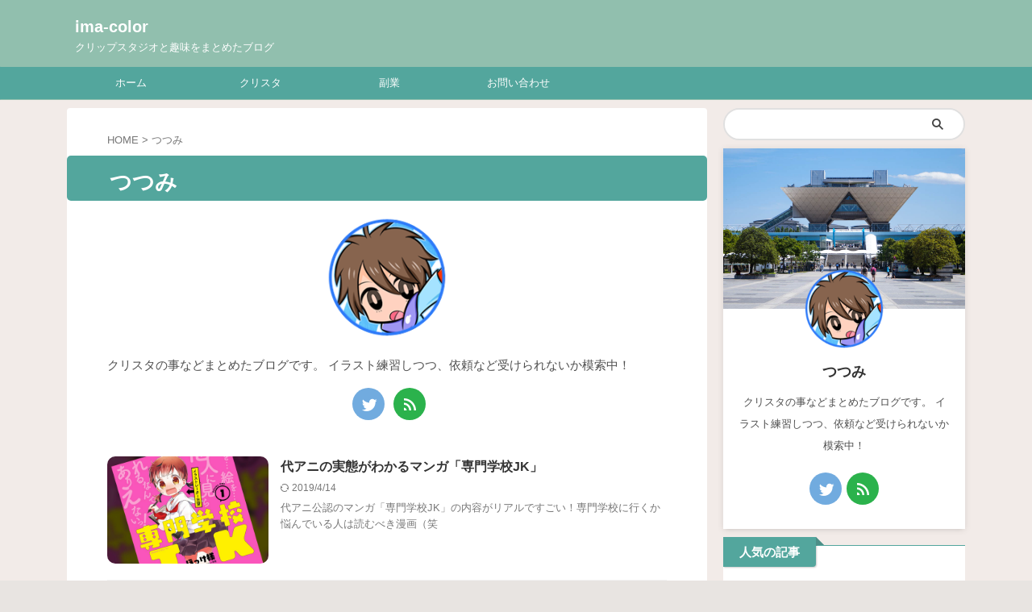

--- FILE ---
content_type: text/html; charset=UTF-8
request_url: https://ima-color.net/author/dame/page/3/
body_size: 17313
content:
<!DOCTYPE html>
<!--[if lt IE 7]>
<html class="ie6" lang="ja"> <![endif]-->
<!--[if IE 7]>
<html class="i7" lang="ja"> <![endif]-->
<!--[if IE 8]>
<html class="ie" lang="ja"> <![endif]-->
<!--[if gt IE 8]><!-->
<html lang="ja" class="s-navi-right s-navi-search-overlay ">
<!--<![endif]-->
<head prefix="og: http://ogp.me/ns# fb: http://ogp.me/ns/fb# article: http://ogp.me/ns/article#">
<!-- Global site tag (gtag.js) - Google Analytics -->
<script async src="https://www.googletagmanager.com/gtag/js?id=UA-40117684-1"></script>
<script>
window.dataLayer = window.dataLayer || [];
function gtag(){dataLayer.push(arguments);}
gtag('js', new Date());
gtag('config', 'UA-40117684-1');
</script>
<meta charset="UTF-8" >
<meta name="viewport" content="width=device-width,initial-scale=1.0,user-scalable=no,viewport-fit=cover">
<meta name="format-detection" content="telephone=no" >
<meta name="referrer" content="no-referrer-when-downgrade"/>
<meta name="robots" content="noindex,follow">
<link rel="alternate" type="application/rss+xml" title="ima-color RSS Feed" href="https://ima-color.net/feed/" />
<link rel="pingback" href="https://ima-color.net/wp00_ima/xmlrpc.php" >
<!--[if lt IE 9]>
<script src="https://ima-color.net/wp00_ima/wp-content/themes/affinger/js/html5shiv.js"></script>
<![endif]-->
<meta name='robots' content='max-image-preview:large' />
<title>つつみ - ima-color - 3ページ</title>
<link rel='dns-prefetch' href='//ajax.googleapis.com' />
<script type="text/javascript">
window._wpemojiSettings = {"baseUrl":"https:\/\/s.w.org\/images\/core\/emoji\/14.0.0\/72x72\/","ext":".png","svgUrl":"https:\/\/s.w.org\/images\/core\/emoji\/14.0.0\/svg\/","svgExt":".svg","source":{"concatemoji":"https:\/\/ima-color.net\/wp00_ima\/wp-includes\/js\/wp-emoji-release.min.js?ver=6.1.1"}};
/*! This file is auto-generated */
!function(e,a,t){var n,r,o,i=a.createElement("canvas"),p=i.getContext&&i.getContext("2d");function s(e,t){var a=String.fromCharCode,e=(p.clearRect(0,0,i.width,i.height),p.fillText(a.apply(this,e),0,0),i.toDataURL());return p.clearRect(0,0,i.width,i.height),p.fillText(a.apply(this,t),0,0),e===i.toDataURL()}function c(e){var t=a.createElement("script");t.src=e,t.defer=t.type="text/javascript",a.getElementsByTagName("head")[0].appendChild(t)}for(o=Array("flag","emoji"),t.supports={everything:!0,everythingExceptFlag:!0},r=0;r<o.length;r++)t.supports[o[r]]=function(e){if(p&&p.fillText)switch(p.textBaseline="top",p.font="600 32px Arial",e){case"flag":return s([127987,65039,8205,9895,65039],[127987,65039,8203,9895,65039])?!1:!s([55356,56826,55356,56819],[55356,56826,8203,55356,56819])&&!s([55356,57332,56128,56423,56128,56418,56128,56421,56128,56430,56128,56423,56128,56447],[55356,57332,8203,56128,56423,8203,56128,56418,8203,56128,56421,8203,56128,56430,8203,56128,56423,8203,56128,56447]);case"emoji":return!s([129777,127995,8205,129778,127999],[129777,127995,8203,129778,127999])}return!1}(o[r]),t.supports.everything=t.supports.everything&&t.supports[o[r]],"flag"!==o[r]&&(t.supports.everythingExceptFlag=t.supports.everythingExceptFlag&&t.supports[o[r]]);t.supports.everythingExceptFlag=t.supports.everythingExceptFlag&&!t.supports.flag,t.DOMReady=!1,t.readyCallback=function(){t.DOMReady=!0},t.supports.everything||(n=function(){t.readyCallback()},a.addEventListener?(a.addEventListener("DOMContentLoaded",n,!1),e.addEventListener("load",n,!1)):(e.attachEvent("onload",n),a.attachEvent("onreadystatechange",function(){"complete"===a.readyState&&t.readyCallback()})),(e=t.source||{}).concatemoji?c(e.concatemoji):e.wpemoji&&e.twemoji&&(c(e.twemoji),c(e.wpemoji)))}(window,document,window._wpemojiSettings);
</script>
<style type="text/css">
img.wp-smiley,
img.emoji {
display: inline !important;
border: none !important;
box-shadow: none !important;
height: 1em !important;
width: 1em !important;
margin: 0 0.07em !important;
vertical-align: -0.1em !important;
background: none !important;
padding: 0 !important;
}
</style>
<!-- <link rel='stylesheet' id='wp-block-library-css' href='https://ima-color.net/wp00_ima/wp-includes/css/dist/block-library/style.min.css?ver=6.1.1' type='text/css' media='all' /> -->
<link rel="stylesheet" type="text/css" href="//ima-color.net/wp00_ima/wp-content/cache/wpfc-minified/fe2uqtmx/9x6zf.css" media="all"/>
<style id='wp-block-library-inline-css' type='text/css'>
.has-text-align-justify{text-align:justify;}
</style>
<style id='rinkerg-gutenberg-rinker-style-inline-css' type='text/css'>
.wp-block-create-block-block{background-color:#21759b;color:#fff;padding:2px}
</style>
<!-- <link rel='stylesheet' id='mediaelement-css' href='https://ima-color.net/wp00_ima/wp-includes/js/mediaelement/mediaelementplayer-legacy.min.css?ver=4.2.17' type='text/css' media='all' /> -->
<!-- <link rel='stylesheet' id='wp-mediaelement-css' href='https://ima-color.net/wp00_ima/wp-includes/js/mediaelement/wp-mediaelement.min.css?ver=6.1.1' type='text/css' media='all' /> -->
<!-- <link rel='stylesheet' id='classic-theme-styles-css' href='https://ima-color.net/wp00_ima/wp-includes/css/classic-themes.min.css?ver=1' type='text/css' media='all' /> -->
<link rel="stylesheet" type="text/css" href="//ima-color.net/wp00_ima/wp-content/cache/wpfc-minified/jqgfzusn/9x6zf.css" media="all"/>
<style id='global-styles-inline-css' type='text/css'>
body{--wp--preset--color--black: #000000;--wp--preset--color--cyan-bluish-gray: #abb8c3;--wp--preset--color--white: #ffffff;--wp--preset--color--pale-pink: #f78da7;--wp--preset--color--vivid-red: #cf2e2e;--wp--preset--color--luminous-vivid-orange: #ff6900;--wp--preset--color--luminous-vivid-amber: #fcb900;--wp--preset--color--light-green-cyan: #eefaff;--wp--preset--color--vivid-green-cyan: #00d084;--wp--preset--color--pale-cyan-blue: #8ed1fc;--wp--preset--color--vivid-cyan-blue: #0693e3;--wp--preset--color--vivid-purple: #9b51e0;--wp--preset--color--soft-red: #e92f3d;--wp--preset--color--light-grayish-red: #fdf0f2;--wp--preset--color--vivid-yellow: #ffc107;--wp--preset--color--very-pale-yellow: #fffde7;--wp--preset--color--very-light-gray: #fafafa;--wp--preset--color--very-dark-gray: #313131;--wp--preset--color--original-color-a: #43a047;--wp--preset--color--original-color-b: #795548;--wp--preset--color--original-color-c: #ec407a;--wp--preset--color--original-color-d: #9e9d24;--wp--preset--gradient--vivid-cyan-blue-to-vivid-purple: linear-gradient(135deg,rgba(6,147,227,1) 0%,rgb(155,81,224) 100%);--wp--preset--gradient--light-green-cyan-to-vivid-green-cyan: linear-gradient(135deg,rgb(122,220,180) 0%,rgb(0,208,130) 100%);--wp--preset--gradient--luminous-vivid-amber-to-luminous-vivid-orange: linear-gradient(135deg,rgba(252,185,0,1) 0%,rgba(255,105,0,1) 100%);--wp--preset--gradient--luminous-vivid-orange-to-vivid-red: linear-gradient(135deg,rgba(255,105,0,1) 0%,rgb(207,46,46) 100%);--wp--preset--gradient--very-light-gray-to-cyan-bluish-gray: linear-gradient(135deg,rgb(238,238,238) 0%,rgb(169,184,195) 100%);--wp--preset--gradient--cool-to-warm-spectrum: linear-gradient(135deg,rgb(74,234,220) 0%,rgb(151,120,209) 20%,rgb(207,42,186) 40%,rgb(238,44,130) 60%,rgb(251,105,98) 80%,rgb(254,248,76) 100%);--wp--preset--gradient--blush-light-purple: linear-gradient(135deg,rgb(255,206,236) 0%,rgb(152,150,240) 100%);--wp--preset--gradient--blush-bordeaux: linear-gradient(135deg,rgb(254,205,165) 0%,rgb(254,45,45) 50%,rgb(107,0,62) 100%);--wp--preset--gradient--luminous-dusk: linear-gradient(135deg,rgb(255,203,112) 0%,rgb(199,81,192) 50%,rgb(65,88,208) 100%);--wp--preset--gradient--pale-ocean: linear-gradient(135deg,rgb(255,245,203) 0%,rgb(182,227,212) 50%,rgb(51,167,181) 100%);--wp--preset--gradient--electric-grass: linear-gradient(135deg,rgb(202,248,128) 0%,rgb(113,206,126) 100%);--wp--preset--gradient--midnight: linear-gradient(135deg,rgb(2,3,129) 0%,rgb(40,116,252) 100%);--wp--preset--duotone--dark-grayscale: url('#wp-duotone-dark-grayscale');--wp--preset--duotone--grayscale: url('#wp-duotone-grayscale');--wp--preset--duotone--purple-yellow: url('#wp-duotone-purple-yellow');--wp--preset--duotone--blue-red: url('#wp-duotone-blue-red');--wp--preset--duotone--midnight: url('#wp-duotone-midnight');--wp--preset--duotone--magenta-yellow: url('#wp-duotone-magenta-yellow');--wp--preset--duotone--purple-green: url('#wp-duotone-purple-green');--wp--preset--duotone--blue-orange: url('#wp-duotone-blue-orange');--wp--preset--font-size--small: .8em;--wp--preset--font-size--medium: 20px;--wp--preset--font-size--large: 1.5em;--wp--preset--font-size--x-large: 42px;--wp--preset--font-size--st-regular: 1em;--wp--preset--font-size--huge: 3em;--wp--preset--spacing--20: 0.44rem;--wp--preset--spacing--30: 0.67rem;--wp--preset--spacing--40: 1rem;--wp--preset--spacing--50: 1.5rem;--wp--preset--spacing--60: 2.25rem;--wp--preset--spacing--70: 3.38rem;--wp--preset--spacing--80: 5.06rem;}:where(.is-layout-flex){gap: 0.5em;}body .is-layout-flow > .alignleft{float: left;margin-inline-start: 0;margin-inline-end: 2em;}body .is-layout-flow > .alignright{float: right;margin-inline-start: 2em;margin-inline-end: 0;}body .is-layout-flow > .aligncenter{margin-left: auto !important;margin-right: auto !important;}body .is-layout-constrained > .alignleft{float: left;margin-inline-start: 0;margin-inline-end: 2em;}body .is-layout-constrained > .alignright{float: right;margin-inline-start: 2em;margin-inline-end: 0;}body .is-layout-constrained > .aligncenter{margin-left: auto !important;margin-right: auto !important;}body .is-layout-constrained > :where(:not(.alignleft):not(.alignright):not(.alignfull)){max-width: var(--wp--style--global--content-size);margin-left: auto !important;margin-right: auto !important;}body .is-layout-constrained > .alignwide{max-width: var(--wp--style--global--wide-size);}body .is-layout-flex{display: flex;}body .is-layout-flex{flex-wrap: wrap;align-items: center;}body .is-layout-flex > *{margin: 0;}:where(.wp-block-columns.is-layout-flex){gap: 2em;}.has-black-color{color: var(--wp--preset--color--black) !important;}.has-cyan-bluish-gray-color{color: var(--wp--preset--color--cyan-bluish-gray) !important;}.has-white-color{color: var(--wp--preset--color--white) !important;}.has-pale-pink-color{color: var(--wp--preset--color--pale-pink) !important;}.has-vivid-red-color{color: var(--wp--preset--color--vivid-red) !important;}.has-luminous-vivid-orange-color{color: var(--wp--preset--color--luminous-vivid-orange) !important;}.has-luminous-vivid-amber-color{color: var(--wp--preset--color--luminous-vivid-amber) !important;}.has-light-green-cyan-color{color: var(--wp--preset--color--light-green-cyan) !important;}.has-vivid-green-cyan-color{color: var(--wp--preset--color--vivid-green-cyan) !important;}.has-pale-cyan-blue-color{color: var(--wp--preset--color--pale-cyan-blue) !important;}.has-vivid-cyan-blue-color{color: var(--wp--preset--color--vivid-cyan-blue) !important;}.has-vivid-purple-color{color: var(--wp--preset--color--vivid-purple) !important;}.has-black-background-color{background-color: var(--wp--preset--color--black) !important;}.has-cyan-bluish-gray-background-color{background-color: var(--wp--preset--color--cyan-bluish-gray) !important;}.has-white-background-color{background-color: var(--wp--preset--color--white) !important;}.has-pale-pink-background-color{background-color: var(--wp--preset--color--pale-pink) !important;}.has-vivid-red-background-color{background-color: var(--wp--preset--color--vivid-red) !important;}.has-luminous-vivid-orange-background-color{background-color: var(--wp--preset--color--luminous-vivid-orange) !important;}.has-luminous-vivid-amber-background-color{background-color: var(--wp--preset--color--luminous-vivid-amber) !important;}.has-light-green-cyan-background-color{background-color: var(--wp--preset--color--light-green-cyan) !important;}.has-vivid-green-cyan-background-color{background-color: var(--wp--preset--color--vivid-green-cyan) !important;}.has-pale-cyan-blue-background-color{background-color: var(--wp--preset--color--pale-cyan-blue) !important;}.has-vivid-cyan-blue-background-color{background-color: var(--wp--preset--color--vivid-cyan-blue) !important;}.has-vivid-purple-background-color{background-color: var(--wp--preset--color--vivid-purple) !important;}.has-black-border-color{border-color: var(--wp--preset--color--black) !important;}.has-cyan-bluish-gray-border-color{border-color: var(--wp--preset--color--cyan-bluish-gray) !important;}.has-white-border-color{border-color: var(--wp--preset--color--white) !important;}.has-pale-pink-border-color{border-color: var(--wp--preset--color--pale-pink) !important;}.has-vivid-red-border-color{border-color: var(--wp--preset--color--vivid-red) !important;}.has-luminous-vivid-orange-border-color{border-color: var(--wp--preset--color--luminous-vivid-orange) !important;}.has-luminous-vivid-amber-border-color{border-color: var(--wp--preset--color--luminous-vivid-amber) !important;}.has-light-green-cyan-border-color{border-color: var(--wp--preset--color--light-green-cyan) !important;}.has-vivid-green-cyan-border-color{border-color: var(--wp--preset--color--vivid-green-cyan) !important;}.has-pale-cyan-blue-border-color{border-color: var(--wp--preset--color--pale-cyan-blue) !important;}.has-vivid-cyan-blue-border-color{border-color: var(--wp--preset--color--vivid-cyan-blue) !important;}.has-vivid-purple-border-color{border-color: var(--wp--preset--color--vivid-purple) !important;}.has-vivid-cyan-blue-to-vivid-purple-gradient-background{background: var(--wp--preset--gradient--vivid-cyan-blue-to-vivid-purple) !important;}.has-light-green-cyan-to-vivid-green-cyan-gradient-background{background: var(--wp--preset--gradient--light-green-cyan-to-vivid-green-cyan) !important;}.has-luminous-vivid-amber-to-luminous-vivid-orange-gradient-background{background: var(--wp--preset--gradient--luminous-vivid-amber-to-luminous-vivid-orange) !important;}.has-luminous-vivid-orange-to-vivid-red-gradient-background{background: var(--wp--preset--gradient--luminous-vivid-orange-to-vivid-red) !important;}.has-very-light-gray-to-cyan-bluish-gray-gradient-background{background: var(--wp--preset--gradient--very-light-gray-to-cyan-bluish-gray) !important;}.has-cool-to-warm-spectrum-gradient-background{background: var(--wp--preset--gradient--cool-to-warm-spectrum) !important;}.has-blush-light-purple-gradient-background{background: var(--wp--preset--gradient--blush-light-purple) !important;}.has-blush-bordeaux-gradient-background{background: var(--wp--preset--gradient--blush-bordeaux) !important;}.has-luminous-dusk-gradient-background{background: var(--wp--preset--gradient--luminous-dusk) !important;}.has-pale-ocean-gradient-background{background: var(--wp--preset--gradient--pale-ocean) !important;}.has-electric-grass-gradient-background{background: var(--wp--preset--gradient--electric-grass) !important;}.has-midnight-gradient-background{background: var(--wp--preset--gradient--midnight) !important;}.has-small-font-size{font-size: var(--wp--preset--font-size--small) !important;}.has-medium-font-size{font-size: var(--wp--preset--font-size--medium) !important;}.has-large-font-size{font-size: var(--wp--preset--font-size--large) !important;}.has-x-large-font-size{font-size: var(--wp--preset--font-size--x-large) !important;}
.wp-block-navigation a:where(:not(.wp-element-button)){color: inherit;}
:where(.wp-block-columns.is-layout-flex){gap: 2em;}
.wp-block-pullquote{font-size: 1.5em;line-height: 1.6;}
</style>
<!-- <link rel='stylesheet' id='yyi_rinker_stylesheet-css' href='https://ima-color.net/wp00_ima/wp-content/plugins/yyi-rinker/css/style.css?v=1.11.1&#038;ver=6.1.1' type='text/css' media='all' /> -->
<!-- <link rel='stylesheet' id='st-affiliate-manager-index-css' href='https://ima-color.net/wp00_ima/wp-content/plugins/st-affiliate-manager/Resources/assets/bundles/index.css?ver=d97910fa5c14ba02ba65' type='text/css' media='all' /> -->
<!-- <link rel='stylesheet' id='normalize-css' href='https://ima-color.net/wp00_ima/wp-content/themes/affinger/css/normalize.css?ver=1.5.9' type='text/css' media='all' /> -->
<!-- <link rel='stylesheet' id='st_svg-css' href='https://ima-color.net/wp00_ima/wp-content/themes/affinger/st_svg/style.css?ver=6.1.1' type='text/css' media='all' /> -->
<!-- <link rel='stylesheet' id='slick-css' href='https://ima-color.net/wp00_ima/wp-content/themes/affinger/vendor/slick/slick.css?ver=1.8.0' type='text/css' media='all' /> -->
<!-- <link rel='stylesheet' id='slick-theme-css' href='https://ima-color.net/wp00_ima/wp-content/themes/affinger/vendor/slick/slick-theme.css?ver=1.8.0' type='text/css' media='all' /> -->
<link rel="stylesheet" type="text/css" href="//ima-color.net/wp00_ima/wp-content/cache/wpfc-minified/ftyzm567/9x6zf.css" media="all"/>
<link rel='stylesheet' id='fonts-googleapis-custom-css' href='http://josefin?ver=6.1.1' type='text/css' media='all' />
<!-- <link rel='stylesheet' id='style-css' href='https://ima-color.net/wp00_ima/wp-content/themes/affinger/style.css?ver=6.1.1' type='text/css' media='all' /> -->
<!-- <link rel='stylesheet' id='single-css' href='https://ima-color.net/wp00_ima/wp-content/themes/affinger/st-rankcss.php' type='text/css' media='all' /> -->
<link rel="stylesheet" type="text/css" href="//ima-color.net/wp00_ima/wp-content/cache/wpfc-minified/1rqvh46z/9x6zf.css" media="all"/>
<style id='akismet-widget-style-inline-css' type='text/css'>
.a-stats {
--akismet-color-mid-green: #357b49;
--akismet-color-white: #fff;
--akismet-color-light-grey: #f6f7f7;
max-width: 350px;
width: auto;
}
.a-stats * {
all: unset;
box-sizing: border-box;
}
.a-stats strong {
font-weight: 600;
}
.a-stats a.a-stats__link,
.a-stats a.a-stats__link:visited,
.a-stats a.a-stats__link:active {
background: var(--akismet-color-mid-green);
border: none;
box-shadow: none;
border-radius: 8px;
color: var(--akismet-color-white);
cursor: pointer;
display: block;
font-family: -apple-system, BlinkMacSystemFont, 'Segoe UI', 'Roboto', 'Oxygen-Sans', 'Ubuntu', 'Cantarell', 'Helvetica Neue', sans-serif;
font-weight: 500;
padding: 12px;
text-align: center;
text-decoration: none;
transition: all 0.2s ease;
}
/* Extra specificity to deal with TwentyTwentyOne focus style */
.widget .a-stats a.a-stats__link:focus {
background: var(--akismet-color-mid-green);
color: var(--akismet-color-white);
text-decoration: none;
}
.a-stats a.a-stats__link:hover {
filter: brightness(110%);
box-shadow: 0 4px 12px rgba(0, 0, 0, 0.06), 0 0 2px rgba(0, 0, 0, 0.16);
}
.a-stats .count {
color: var(--akismet-color-white);
display: block;
font-size: 1.5em;
line-height: 1.4;
padding: 0 13px;
white-space: nowrap;
}
</style>
<!-- <link rel='stylesheet' id='fancybox-css' href='https://ima-color.net/wp00_ima/wp-content/plugins/easy-fancybox/fancybox/1.3.28/jquery.fancybox.min.css?ver=6.1.1' type='text/css' media='screen' /> -->
<link rel="stylesheet" type="text/css" href="//ima-color.net/wp00_ima/wp-content/cache/wpfc-minified/kz76hn26/9x6ze.css" media="screen"/>
<style id='fancybox-inline-css' type='text/css'>
.fancybox-hidden{display:none}#fancybox-content .fancybox-hidden,#fancybox-tmp .fancybox-hidden{display:revert}
</style>
<!-- <link rel='stylesheet' id='st-themecss-css' href='https://ima-color.net/wp00_ima/wp-content/themes/affinger/st-themecss-loader.php?ver=6.1.1' type='text/css' media='all' /> -->
<!-- <link rel='stylesheet' id='jetpack_css-css' href='https://ima-color.net/wp00_ima/wp-content/plugins/jetpack/css/jetpack.css?ver=11.7.3' type='text/css' media='all' /> -->
<link rel="stylesheet" type="text/css" href="//ima-color.net/wp00_ima/wp-content/cache/wpfc-minified/88lou0fw/9x6ze.css" media="all"/>
<script type='text/javascript' src='//ajax.googleapis.com/ajax/libs/jquery/1.11.3/jquery.min.js?ver=1.11.3' id='jquery-js'></script>
<script src='//ima-color.net/wp00_ima/wp-content/cache/wpfc-minified/7z2wojnw/9x6zf.js' type="text/javascript"></script>
<!-- <script type='text/javascript' src='https://ima-color.net/wp00_ima/wp-content/plugins/yyi-rinker/js/event-tracking.js?v=1.11.1' id='yyi_rinker_event_tracking_script-js'></script> -->
<link rel="https://api.w.org/" href="https://ima-color.net/wp-json/" /><link rel="alternate" type="application/json" href="https://ima-color.net/wp-json/wp/v2/users/1" />	<style>img#wpstats{display:none}</style>
<style>
.yyi-rinker-images {
display: flex;
justify-content: center;
align-items: center;
position: relative;
}
div.yyi-rinker-image img.yyi-rinker-main-img.hidden {
display: none;
}
.yyi-rinker-images-arrow {
cursor: pointer;
position: absolute;
top: 50%;
display: block;
margin-top: -11px;
opacity: 0.6;
width: 22px;
}
.yyi-rinker-images-arrow-left{
left: -10px;
}
.yyi-rinker-images-arrow-right{
right: -10px;
}
.yyi-rinker-images-arrow-left.hidden {
display: none;
}
.yyi-rinker-images-arrow-right.hidden {
display: none;
}
div.yyi-rinker-contents.yyi-rinker-design-tate  div.yyi-rinker-box{
flex-direction: column;
}
div.yyi-rinker-contents.yyi-rinker-design-slim div.yyi-rinker-box .yyi-rinker-links {
flex-direction: column;
}
div.yyi-rinker-contents.yyi-rinker-design-slim div.yyi-rinker-info {
width: 100%;
}
div.yyi-rinker-contents.yyi-rinker-design-slim .yyi-rinker-title {
text-align: center;
}
div.yyi-rinker-contents.yyi-rinker-design-slim .yyi-rinker-links {
text-align: center;
}
div.yyi-rinker-contents.yyi-rinker-design-slim .yyi-rinker-image {
margin: auto;
}
div.yyi-rinker-contents.yyi-rinker-design-slim div.yyi-rinker-info ul.yyi-rinker-links li {
align-self: stretch;
}
div.yyi-rinker-contents.yyi-rinker-design-slim div.yyi-rinker-box div.yyi-rinker-info {
padding: 0;
}
div.yyi-rinker-contents.yyi-rinker-design-slim div.yyi-rinker-box {
flex-direction: column;
padding: 14px 5px 0;
}
.yyi-rinker-design-slim div.yyi-rinker-box div.yyi-rinker-info {
text-align: center;
}
.yyi-rinker-design-slim div.price-box span.price {
display: block;
}
div.yyi-rinker-contents.yyi-rinker-design-slim div.yyi-rinker-info div.yyi-rinker-title a{
font-size:16px;
}
div.yyi-rinker-contents.yyi-rinker-design-slim ul.yyi-rinker-links li.amazonkindlelink:before,  div.yyi-rinker-contents.yyi-rinker-design-slim ul.yyi-rinker-links li.amazonlink:before,  div.yyi-rinker-contents.yyi-rinker-design-slim ul.yyi-rinker-links li.rakutenlink:before, div.yyi-rinker-contents.yyi-rinker-design-slim ul.yyi-rinker-links li.yahoolink:before, div.yyi-rinker-contents.yyi-rinker-design-slim ul.yyi-rinker-links li.mercarilink:before {
font-size:12px;
}
div.yyi-rinker-contents.yyi-rinker-design-slim ul.yyi-rinker-links li a {
font-size: 13px;
}
.entry-content ul.yyi-rinker-links li {
padding: 0;
}
div.yyi-rinker-contents .yyi-rinker-attention.attention_desing_right_ribbon {
width: 89px;
height: 91px;
position: absolute;
top: -1px;
right: -1px;
left: auto;
overflow: hidden;
}
div.yyi-rinker-contents .yyi-rinker-attention.attention_desing_right_ribbon span {
display: inline-block;
width: 146px;
position: absolute;
padding: 4px 0;
left: -13px;
top: 12px;
text-align: center;
font-size: 12px;
line-height: 24px;
-webkit-transform: rotate(45deg);
transform: rotate(45deg);
box-shadow: 0 1px 3px rgba(0, 0, 0, 0.2);
}
div.yyi-rinker-contents .yyi-rinker-attention.attention_desing_right_ribbon {
background: none;
}
.yyi-rinker-attention.attention_desing_right_ribbon .yyi-rinker-attention-after,
.yyi-rinker-attention.attention_desing_right_ribbon .yyi-rinker-attention-before{
display:none;
}
div.yyi-rinker-use-right_ribbon div.yyi-rinker-title {
margin-right: 2rem;
}
</style><meta name="robots" content="noindex, follow" />
<link rel="prev" href="https://ima-color.net/author/dame/page/2/" />
<link rel="next" href="https://ima-color.net/author/dame/page/4/" />
<!-- Google Tag Manager -->
<script>(function(w,d,s,l,i){w[l]=w[l]||[];w[l].push({'gtm.start':
new Date().getTime(),event:'gtm.js'});var f=d.getElementsByTagName(s)[0],
j=d.createElement(s),dl=l!='dataLayer'?'&l='+l:'';j.async=true;j.src=
'https://www.googletagmanager.com/gtm.js?id='+i+dl;f.parentNode.insertBefore(j,f);
})(window,document,'script','dataLayer','GTM-M5T7HNL');</script>
<!-- End Google Tag Manager -->
<!-- リファラー設定-->
<meta name="referrer" content="no-referrer-when-downgrade"/>
<!-- リファラー設定-->
<style type="text/css" id="custom-background-css">
body.custom-background { background-color: #e8e4e1; }
</style>
<!-- Jetpack Open Graph Tags -->
<meta property="og:type" content="profile" />
<meta property="og:title" content="つつみ" />
<meta property="og:url" content="https://ima-color.net/author/dame/" />
<meta property="og:description" content="クリスタの事などまとめたブログです。
イラスト練習しつつ、依頼など受けられないか模索中！" />
<meta property="og:site_name" content="ima-color" />
<meta property="og:image" content="https://secure.gravatar.com/avatar/bd4b4f6af5c03dc80c511967d6fd1964?s=200&#038;d=mm&#038;r=g" />
<meta property="og:image:alt" content="つつみ" />
<meta property="og:locale" content="ja_JP" />
<!-- End Jetpack Open Graph Tags -->
<link rel="icon" href="https://ima-color.net/wp00_ima/images/gazo/2021/07/cropped-favicon512px-32x32.png" sizes="32x32" />
<link rel="icon" href="https://ima-color.net/wp00_ima/images/gazo/2021/07/cropped-favicon512px-192x192.png" sizes="192x192" />
<link rel="apple-touch-icon" href="https://ima-color.net/wp00_ima/images/gazo/2021/07/cropped-favicon512px-180x180.png" />
<meta name="msapplication-TileImage" content="https://ima-color.net/wp00_ima/images/gazo/2021/07/cropped-favicon512px-270x270.png" />
<style type="text/css" id="wp-custom-css">
/* こんな人におすすめのicon色 */
.st-blackboard:not(.square-checkbox) ul.st-blackboard-list:not(.st-css-no) li::before {
color: #ff5c5c;
}
/* 文字色 */
.kanren .clearfix dd h5 a, dd h3:not(.st-css-no2) a, p, .post ul li, .post ol li, .post .entry-title{
color: #444444;
}
/* サイドバータイトル */
#side aside .kanren .clearfix dd h5 a, #side aside  {
color: #444444;
}
/* メニュー */
header .smanone ul.menu li{
transition: 0.3s}/*ゆっくりと色を変える*/
header .smanone ul.menu li a:hover{
color: #ffffff !important;/*マウスオーバー時の文字色*/
}
header .smanone ul.menu li:hover{ 
background-color:#91bfae;/*マウスオーバー時の背景色*/
}
/* リンクホバー色　*/
.kanren .clearfix dd h5 a:hover, a:hover, #side aside .kanren .clearfix dd h5 a:hover, #side aside a:hover, dd h3:not(.st-css-no2)  a:hover{
color: #409eff;
}
/* お問い合わせ　送信の色　*/
.post input[type="submit"]
{ 
border: 1px solid #ffffff;
}
.post input[type="submit"]:hover {
opacity: 0.8; /* ホバー時の色 */
}
/*コメントボタンの色*/
#comments input[type="submit"] {
background-color: #79bd9a; 
border: none;
color: #fff;
}
#comments input[type="submit"]:hover {
opacity: 0.8; /* ホバー時の色 */
}
/*目次の設定*/
#toc_container{
border-radius: 0px; /*角を丸める場合は設定*/
border: 5px solid #bfd7ef; /*ボックスの外枠の設定*/
}
#toc_container ul a {
color: #5c9de0; /* リンク色 */
border-bottom: 1px dotted #8fb7fb; /* リンク下線 */
line-height: 1.9em; /*項目の高さ*/
}
#toc_container .toc_list > li > a {
font-size: 110%; /* 大見出しのフォントサイズ */
font-weight: bold;
}
#toc_container li {
margin-bottom: 1em;
margin-top: 1em;
padding: 0em 0em 0em 0em;
}
/* 会話 */
.st-kaiwa-face img{
box-shadow: 0 0 0 1px #febe31;
border:none;
}
.st-kaiwa-face2 img{
box-shadow: 0 0 0 1px #febe31;
border:none;
}
.st-kaiwa-hukidashi{
border: solid 1px #febe31;
}
.st-kaiwa-hukidashi:after {
left: -10px;
top: 50%;
}
.st-kaiwa-hukidashi:before {
border-color: rgba(194, 225, 245, 0);
border-right-color: #febe31;
content: "";
position: absolute;
top: 50%;
left: -12px;
margin-top: -12px;
display: block;
width: 0px;
height: 0px;
border-style: solid;
border-width: 12px 12px 12px 0;
}
.st-kaiwa-hukidashi2{
border: solid 1px #febe31;
}
.st-kaiwa-hukidashi2:after {
right: -10px;
top: 50%;
}
.st-kaiwa-hukidashi2:before {
border-color: rgba(194, 225, 245, 0);
border-right-color: #febe31;
content: "";
position: absolute;
top: 50%;
right: -12px;
margin-top: -12px;
display: block;
width: 0px;
height: 0px;
border-style: solid;
border-width: 12px 12px 12px 0;
transform: scale(-1, 1);
}
/*サイドバーランキング*/
ul.wpp-list li {
border-bottom: 1px solid #ffc397;/*記事間の点線と色*/
position: relative;/*相対位置*/
}
ul.wpp-list li img {/*アイキャッチ画像*/
margin: 10px 10px 10px 0px;/*画像の余白*/
width: 50%;
}
ul.wpp-list li a.wpp-post-title {/*記事タイトル*/
display: block;/*ブロック形式で表示*/
font-size: 15px;/*文字サイズ*/
color: #333;/*文字色*/
padding: 12px;/*タイトル位置*/
text-decoration: none;/*タイトルの下線なし*/
font-weight: bold;
}
ul.wpp-list li a.wpp-post-title:hover {
color: #4169e1;/*ホバー時のタイトル色*/
}
/*サイドバーランキング_カウンター*/
.wpp-list {
counter-reset: hamatori-rank;
}
.wpp-list li::before { /*beforeはwpp.cssのデフォルトでは存在しない*/
counter-increment: hamatori-rank;
content: counter(hamatori-rank);
z-index: 1;  /*必要あれば*/
}
.wpp-list li::before {
counter-increment: hamatori-rank;
content: counter(hamatori-rank);
position: absolute;
top: 10px;
left: 0;
background: rgba(255, 94, 127, 1); 
/*背景色指定と透過（0.8）の設定*/
color: #ffffff;  /*文字色は黒です*/
font-weight: bold;
font-size: 16px;  /*文字サイズは14pxです*/
line-height: 1;    /*文字の上下（上だけが問題ですが）に隙間を作らない*/
padding: 3px 8px; /*順位の上下左右の余白です。つまりは背景のサイズになります*/
}
/*---Rinkerのデザイン変更---*/
div.yyi-rinker-contents {
border: solid 2px #42424230;
border-radius: 5px;
box-shadow: none;
}
div.yyi-rinker-contents div.yyi-rinker-box {
padding: .25em 0;
}
div.yyi-rinker-contents div.yyi-rinker-image {
margin: 2%;
width: 30%;
}
div.yyi-rinker-info {
padding: 0 2%;
width: 100%;
margin: auto;
}
.yyi-rinker-title {
font-size: 1em;
margin-left: .5em;
}
div.yyi-rinker-contents div.yyi-rinker-title p {
margin: 0;
}
div.yyi-rinker-contents div.yyi-rinker-detail {
font-size: .8em;
color: #42424280;
padding-left: 0;
margin-top: 0;
margin-left: .5em;
}
div.yyi-rinker-contents div.yyi-rinker-detail .price-box {
margin: .5em 0;
margin-left: .5em;
}
div.yyi-rinker-contents div.yyi-rinker-detail .price-box .price {
letter-spacing: 0.1em;
font-size: 1.2em;
margin-right: .5em;
}
div.yyi-rinker-contents ul.yyi-rinker-links{
display: inline-block;
}
div.yyi-rinker-contents ul.yyi-rinker-links li{
width: 40%;
padding: 0 .7em;
margin: .5em .5em .4em .5em;
font-size: .85em;
display: inline-block;
height: 40px;
border-radius: 3px;
box-shadow: 0 8px 10px -5px rgba(0,0,0,.25);
font-weight: bold;
vertical-align: middle;
line-height: 40px;
transition: .3s ease-in-out;
text-align: center;
}
div.yyi-rinker-contents ul.yyi-rinker-links li.amazonlink {
background: #FFC266;/*Amazonボタンの色*/
}
div.yyi-rinker-contents ul.yyi-rinker-links li.amazonlink a {
color: #3A4D66;/*Amazonボタン文字色*/
}
div.yyi-rinker-contents ul.yyi-rinker-links li.rakutenlink{
background: #ff7c74;/*楽天ボタンの色*/
}
div.yyi-rinker-contents ul.yyi-rinker-links li.yahoolink {
background: #95cad7;/*Yahoo!ショッピングボタンの色*/
}
div.yyi-rinker-contents ul.yyi-rinker-links li a{
height: 40px;
line-height: 40px;
font-size: 0.95em;
padding-left: 0px;
padding-right: 0;
}
@media screen and (max-width: 500px){/*スマホ表示用（ブレイクポイント500px）*/
div.yyi-rinker-contents div.yyi-rinker-box {
padding: 0;
display: inline-block;
}
div.yyi-rinker-contents div.yyi-rinker-image {
width: auto;
}
div.yyi-rinker-contents div.yyi-rinker-box div.yyi-rinker-info {
padding: 0;
margin: auto;
width: 87%;
text-align: center;
}
.yyi-rinker-title {
font-size: .95em;
　　text-align:left
}	
div.yyi-rinker-contents div.yyi-rinker-detail .price-box .price {
display: block;
}
div.yyi-rinker-contents ul.yyi-rinker-links li {
width: 90%;
font-size: .9em;
}
body div.yyi-rinker-contents ul.yyi-rinker-links li a {
padding: 0;
}
div.yyi-rinker-contents ul.yyi-rinker-links li a:after{
}}
@media screen and (min-width: 501px) and (max-width: 1239px){/*スマホとPCの中間くらい（ブレイクポイント501～1239px）*/
div.yyi-rinker-contents ul.yyi-rinker-links li{
width:80%;
}}
/*ボタン系_クリスタ枠設定*/
.clip {
padding: 5% 0% 1% 0% ;
border-radius: 5px;
background:#F3F3F3;
}
/*ボタン系_専門枠設定*/
.senmon {
padding: 5% 0% 1% 0% ;
border-radius: 5px;
background:#F3F3F3;
}
/*ボタン_リンク*/
.btn-1 {
background-color: #53a69d; /* ボタン背景色 */
color: #fff; /* ボタン文字色 */
box-shadow: 0 2px 5px 0 rgba(0,0,0,0.2);
font-weight: bold;
border-radius: 4px;
max-width: 80%;
margin: 0.5em auto;
padding: 0;
text-align: center;
line-height: 1.4;
transition: all .2s ease;
opacity: 0.8;
}
.btn-1:hover {
box-shadow: none;
transform: translateY(2px);
}
.btn-1 a {
text-decoration: none !important;
color: #fff !important;
display: block;
margin: 0;
padding: 0.5em;
}
.btn-1 > img { float: left; }
.btn-1::after{ content: ''; clear: left; }		</style>
<!-- OGP -->
<meta property="og:type" content="website">
<meta property="og:title" content="ima-color">
<meta property="og:url" content="https://ima-color.net">
<meta property="og:description" content="クリップスタジオと趣味をまとめたブログ">
<meta property="og:site_name" content="ima-color">
<meta property="og:image" content="https://ima-color.net/wp00_ima/wp-content/themes/affinger/images/no-img.png">
<meta name="twitter:card" content="summary_large_image">
<meta name="twitter:site" content="@tu256_on">
<meta name="twitter:title" content="ima-color">
<meta name="twitter:description" content="クリップスタジオと趣味をまとめたブログ">
<meta name="twitter:image" content="https://ima-color.net/wp00_ima/wp-content/themes/affinger/images/no-img.png">
<!-- /OGP -->
<script>
(function (window, document, $, undefined) {
'use strict';
var SlideBox = (function () {
/**
* @param $element
*
* @constructor
*/
function SlideBox($element) {
this._$element = $element;
}
SlideBox.prototype.$content = function () {
return this._$element.find('[data-st-slidebox-content]');
};
SlideBox.prototype.$toggle = function () {
return this._$element.find('[data-st-slidebox-toggle]');
};
SlideBox.prototype.$icon = function () {
return this._$element.find('[data-st-slidebox-icon]');
};
SlideBox.prototype.$text = function () {
return this._$element.find('[data-st-slidebox-text]');
};
SlideBox.prototype.is_expanded = function () {
return !!(this._$element.filter('[data-st-slidebox-expanded="true"]').length);
};
SlideBox.prototype.expand = function () {
var self = this;
this.$content().slideDown()
.promise()
.then(function () {
var $icon = self.$icon();
var $text = self.$text();
$icon.removeClass($icon.attr('data-st-slidebox-icon-collapsed'))
.addClass($icon.attr('data-st-slidebox-icon-expanded'))
$text.text($text.attr('data-st-slidebox-text-expanded'))
self._$element.removeClass('is-collapsed')
.addClass('is-expanded');
self._$element.attr('data-st-slidebox-expanded', 'true');
});
};
SlideBox.prototype.collapse = function () {
var self = this;
this.$content().slideUp()
.promise()
.then(function () {
var $icon = self.$icon();
var $text = self.$text();
$icon.removeClass($icon.attr('data-st-slidebox-icon-expanded'))
.addClass($icon.attr('data-st-slidebox-icon-collapsed'))
$text.text($text.attr('data-st-slidebox-text-collapsed'))
self._$element.removeClass('is-expanded')
.addClass('is-collapsed');
self._$element.attr('data-st-slidebox-expanded', 'false');
});
};
SlideBox.prototype.toggle = function () {
if (this.is_expanded()) {
this.collapse();
} else {
this.expand();
}
};
SlideBox.prototype.add_event_listeners = function () {
var self = this;
this.$toggle().on('click', function (event) {
self.toggle();
});
};
SlideBox.prototype.initialize = function () {
this.add_event_listeners();
};
return SlideBox;
}());
function on_ready() {
var slideBoxes = [];
$('[data-st-slidebox]').each(function () {
var $element = $(this);
var slideBox = new SlideBox($element);
slideBoxes.push(slideBox);
slideBox.initialize();
});
return slideBoxes;
}
$(on_ready);
}(window, window.document, jQuery));
</script>
<script>
(function (window, document, $, undefined) {
'use strict';
$(function(){
/* 第一階層のみの目次にクラスを挿入 */
$("#toc_container:not(:has(ul ul))").addClass("only-toc");
/* アコーディオンメニュー内のカテゴリにクラス追加 */
$(".st-ac-box ul:has(.cat-item)").each(function(){
$(this).addClass("st-ac-cat");
});
});
}(window, window.document, jQuery));
</script>
<script>
(function (window, document, $, undefined) {
'use strict';
$(function(){
$('.st-star').parent('.rankh4').css('padding-bottom','5px'); // スターがある場合のランキング見出し調整
});
}(window, window.document, jQuery));
</script>
<script>
(function (window, document, $, undefined) {
'use strict';
$(function() {
$('.is-style-st-paragraph-kaiwa').wrapInner('<span class="st-paragraph-kaiwa-text">');
});
}(window, window.document, jQuery));
</script>
<script>
(function (window, document, $, undefined) {
'use strict';
$(function() {
$('.is-style-st-paragraph-kaiwa-b').wrapInner('<span class="st-paragraph-kaiwa-text">');
});
}(window, window.document, jQuery));
</script>
<script>
/* Gutenbergスタイルを調整 */
(function (window, document, $, undefined) {
'use strict';
$(function() {
$( '[class^="is-style-st-paragraph-"],[class*=" is-style-st-paragraph-"]' ).wrapInner( '<span class="st-noflex"></span>' );
});
}(window, window.document, jQuery));
</script>
</head>
<body class="archive paged author author-dame author-1 custom-background paged-3 author-paged-3 not-front-page" >				<div id="st-ami">
<div id="wrapper" class="">
<div id="wrapper-in">
<header id="">
<div id="header-full">
<div id="headbox-bg">
<div id="headbox">
<nav id="s-navi" class="pcnone" data-st-nav data-st-nav-type="normal">
<dl class="acordion is-active" data-st-nav-primary>
<dt class="trigger">
<p class="acordion_button"><span class="op op-menu"><i class="st-fa st-svg-menu"></i></span></p>
<div id="st-mobile-logo"></div>
<!-- 追加メニュー -->
<!-- 追加メニュー2 -->
</dt>
<dd class="acordion_tree">
<div class="acordion_tree_content">
<div class="menu-%e3%83%a1%e3%83%8b%e3%83%a5%e3%83%bc_004-container"><ul id="menu-%e3%83%a1%e3%83%8b%e3%83%a5%e3%83%bc_004" class="menu"><li id="menu-item-6917" class="menu-item menu-item-type-custom menu-item-object-custom menu-item-home menu-item-6917"><a href="https://ima-color.net/"><span class="menu-item-label">ホーム</span></a></li>
<li id="menu-item-8759" class="menu-item menu-item-type-custom menu-item-object-custom menu-item-8759"><a href="https://ima-color.net/clip_matome/"><span class="menu-item-label">クリスタ</span></a></li>
<li id="menu-item-8673" class="menu-item menu-item-type-taxonomy menu-item-object-category menu-item-8673"><a href="https://ima-color.net/category/%e5%89%af%e6%a5%ad/"><span class="menu-item-label">副業</span></a></li>
<li id="menu-item-4875" class="menu-item menu-item-type-post_type menu-item-object-page menu-item-4875"><a href="https://ima-color.net/contact_02/"><span class="menu-item-label">お問い合わせ</span></a></li>
</ul></div>						<div class="clear"></div>
<div class="st-ac-box st-ac-box-bottom">
<div id="newentry_widget-2" class="st-widgets-box ac-widgets-bottom widget_newentry_widget"><div class="newentrybox"><div class="kanren ">
<dl class="clearfix">
<dt><a href="https://ima-color.net/2023/01/13/clip_ver2/">
<img width="700" height="465" src="https://ima-color.net/wp00_ima/images/gazo/2023/01/230113_clip2.jpg" class="attachment-full size-full wp-post-image" alt="クリスタVer2.0アップデート" decoding="async" loading="lazy" />											</a></dt>
<dd>
<h5 class="kanren-t"><a href="https://ima-color.net/2023/01/13/clip_ver2/">ついにクリスタがVer2.0に！料金プランはどう変わる？</a></h5>
<div class="blog_info">
<p>
<i class="st-fa st-svg-refresh"></i>2023/1/14					</p>
</div>
</dd>
</dl>
<dl class="clearfix">
<dt><a href="https://ima-color.net/2021/07/26/fuku_kakutoku/">
<img width="700" height="467" src="https://ima-color.net/wp00_ima/images/gazo/2021/07/210726_fuku_jisseki.jpg" class="attachment-full size-full wp-post-image" alt="" decoding="async" loading="lazy" />											</a></dt>
<dd>
<h5 class="kanren-t"><a href="https://ima-color.net/2021/07/26/fuku_kakutoku/">副業初心者が実績0からクリエイティブ案件を獲得する基本的な方法</a></h5>
<div class="blog_info">
<p>
<i class="st-fa st-svg-clock-o"></i>2021/7/26					</p>
</div>
</dd>
</dl>
<dl class="clearfix">
<dt><a href="https://ima-color.net/2021/07/23/fuku_irasuto/">
<img width="700" height="438" src="https://ima-color.net/wp00_ima/images/gazo/2021/07/210723_fuku.jpg" class="attachment-full size-full wp-post-image" alt="" decoding="async" loading="lazy" />											</a></dt>
<dd>
<h5 class="kanren-t"><a href="https://ima-color.net/2021/07/23/fuku_irasuto/">副業しよう！初心者がイラストで副業する定番の方法！</a></h5>
<div class="blog_info">
<p>
<i class="st-fa st-svg-refresh"></i>2021/7/26					</p>
</div>
</dd>
</dl>
<dl class="clearfix">
<dt><a href="https://ima-color.net/2021/06/21/210622_ama_primu_day/">
<img width="700" height="500" src="https://ima-color.net/wp00_ima/images/gazo/2021/06/210621_amazon_gifu_002-1.jpg" class="attachment-full size-full wp-post-image" alt="アマゾン　プライムデー失敗" decoding="async" loading="lazy" />											</a></dt>
<dd>
<h5 class="kanren-t"><a href="https://ima-color.net/2021/06/21/210622_ama_primu_day/">失敗談！アマゾンギフト券を購入する際の罠</a></h5>
<div class="blog_info">
<p>
<i class="st-fa st-svg-refresh"></i>2021/7/18					</p>
</div>
</dd>
</dl>
<dl class="clearfix">
<dt><a href="https://ima-color.net/2020/08/13/clip_kantuu/">
<img width="700" height="500" src="https://ima-color.net/wp00_ima/images/gazo/2020/08/kantuu_title.jpg" class="attachment-full size-full wp-post-image" alt="クリスタの貫通ツール" decoding="async" loading="lazy" />											</a></dt>
<dd>
<h5 class="kanren-t"><a href="https://ima-color.net/2020/08/13/clip_kantuu/">時短！複数レイヤーを同時に処理できるクリスタの貫通ツール</a></h5>
<div class="blog_info">
<p>
<i class="st-fa st-svg-refresh"></i>2020/9/11					</p>
</div>
</dd>
</dl>
</div>
</div></div>						</div>
</div>
</dd>
</dl>
</nav>
<div id="header-l">
<div id="st-text-logo">
<!-- ロゴ又はブログ名 -->
<p class="sitename sitenametop"><a href="https://ima-color.net/">
ima-color               		           		 </a></p>
<!-- ロゴ又はブログ名ここまで -->
<!-- キャプション -->
<p class="descr">
クリップスタジオと趣味をまとめたブログ				</p>
</div>
</div><!-- /#header-l -->
<div id="header-r" class="smanone">
</div><!-- /#header-r -->
</div><!-- /#headbox -->
</div><!-- /#headbox-bg clearfix -->
<div id="st-mobile-link-design">
<div class="footermenubox st-menu-side-box clearfix "><ul id="menu-%e3%83%a1%e3%83%8b%e3%83%a5%e3%83%bc_004-1" class="footermenust st-menu-side"><li class="menu-item menu-item-type-custom menu-item-object-custom menu-item-home menu-item-6917"><a href="https://ima-color.net/">ホーム<span></span></a></li>
<li class="menu-item menu-item-type-custom menu-item-object-custom menu-item-8759"><a href="https://ima-color.net/clip_matome/">クリスタ<span></span></a></li>
<li class="menu-item menu-item-type-taxonomy menu-item-object-category menu-item-8673"><a href="https://ima-color.net/category/%e5%89%af%e6%a5%ad/">副業<span></span></a></li>
<li class="menu-item menu-item-type-post_type menu-item-object-page menu-item-4875"><a href="https://ima-color.net/contact_02/">お問い合わせ<span></span></a></li>
</ul></div>			</div>
<div id="gazou-wide">
<div id="st-menubox">
<div id="st-menuwide">
<nav class="smanone clearfix"><ul id="menu-%e3%83%a1%e3%83%8b%e3%83%a5%e3%83%bc_004-2" class="menu"><li class="menu-item menu-item-type-custom menu-item-object-custom menu-item-home menu-item-6917"><a href="https://ima-color.net/">ホーム</a></li>
<li class="menu-item menu-item-type-custom menu-item-object-custom menu-item-8759"><a href="https://ima-color.net/clip_matome/">クリスタ</a></li>
<li class="menu-item menu-item-type-taxonomy menu-item-object-category menu-item-8673"><a href="https://ima-color.net/category/%e5%89%af%e6%a5%ad/">副業</a></li>
<li class="menu-item menu-item-type-post_type menu-item-object-page menu-item-4875"><a href="https://ima-color.net/contact_02/">お問い合わせ</a></li>
</ul></nav>			</div>
</div>
<div id="st-headerbox">
<div id="st-header">
</div>
</div>
</div>
</div><!-- #header-full -->
</header>
<div id="content-w">
<div id="content" class="clearfix">
<div id="contentInner">
<main >
<article>
<div id="author-page-1" class="post">
<!--ぱんくず -->
<div id="breadcrumb">
<ol>
<li><a href="https://ima-color.net"><span>HOME</span></a> >  </li>
<li>つつみ</li>
</ol>
</div>
<!--/ ぱんくず -->
<!--ループ開始-->
<h1 class="entry-title">つつみ</h1>
<div class="center st-authorpage-profile-avatar" style="padding-bottom:20px;">
<img alt='' src='https://secure.gravatar.com/avatar/bd4b4f6af5c03dc80c511967d6fd1964?s=150&#038;d=mm&#038;r=g' srcset='https://secure.gravatar.com/avatar/bd4b4f6af5c03dc80c511967d6fd1964?s=300&#038;d=mm&#038;r=g 2x' class='avatar avatar-150 photo' height='150' width='150' decoding='async'/>													</div>
<p class="st-author-description">クリスタの事などまとめたブログです。
イラスト練習しつつ、依頼など受けられないか模索中！</p>
<div class="st-author-box">
<div class="post st-author-profile">
<div class="sns">
<ul class="profile-sns clearfix">
<li class="twitter"><a rel="nofollow" href="https://twitter.com/tu256_on" target="_blank"><i class="st-fa st-svg-twitter" aria-hidden="true"></i></a></li>
<li class="author-feed"><a rel="nofollow" href="https://ima-color.net/feed/" target="_blank"><i class="st-fa st-svg-rss" aria-hidden="true"></i></a></li>
</ul>
</div>
</div>
</div>
</div>
<!--/post-->
<div class="kanren ">
<dl class="clearfix">
<dt><a href="https://ima-color.net/2018/10/07/senjk/">
<img width="1024" height="680" src="https://ima-color.net/wp00_ima/images/gazo/2018/10/181007_senjk_001.jpg" class="attachment-full size-full wp-post-image" alt="専門学校JK" decoding="async" srcset="https://ima-color.net/wp00_ima/images/gazo/2018/10/181007_senjk_001.jpg 1024w, https://ima-color.net/wp00_ima/images/gazo/2018/10/181007_senjk_001-300x199.jpg 300w" sizes="(max-width: 1024px) 100vw, 1024px" />									</a></dt>
<dd>
<h3><a href="https://ima-color.net/2018/10/07/senjk/">
代アニの実態がわかるマンガ「専門学校JK」					</a></h3>
<div class="blog_info">
<p>
<i class="st-fa st-svg-refresh"></i>2019/4/14										&nbsp;<span class="pcone">
</span></p>
</div>
<div class="st-excerpt smanone">
<p>代アニ公認のマンガ「専門学校JK」の内容がリアルですごい！専門学校に行くか悩んでいる人は読むべき漫画（笑</p>
</div>
</dd>
</dl>
<dl class="clearfix">
<dt><a href="https://ima-color.net/2018/09/29/ilya_gen/">
<img width="1024" height="680" src="https://ima-color.net/wp00_ima/images/gazo/2018/09/180927_ilya_001.jpg" class="attachment-full size-full wp-post-image" alt="イリヤ原画展" decoding="async" loading="lazy" srcset="https://ima-color.net/wp00_ima/images/gazo/2018/09/180927_ilya_001.jpg 1024w, https://ima-color.net/wp00_ima/images/gazo/2018/09/180927_ilya_001-300x199.jpg 300w" sizes="(max-width: 1024px) 100vw, 1024px" />									</a></dt>
<dd>
<h3><a href="https://ima-color.net/2018/09/29/ilya_gen/">
イラストレーター「イリヤ」の原画展が「青山GoFa」で開催！					</a></h3>
<div class="blog_info">
<p>
<i class="st-fa st-svg-refresh"></i>2018/10/14										&nbsp;<span class="pcone">
</span></p>
</div>
<div class="st-excerpt smanone">
<p>イラストレーターのイリヤが「青山GoFa」で原画展を開催！</p>
</div>
</dd>
</dl>
<dl class="clearfix">
<dt><a href="https://ima-color.net/2018/09/17/clip_ex/">
<img width="1024" height="680" src="https://ima-color.net/wp00_ima/images/gazo/2018/09/180917_clip_ex_001.jpg" class="attachment-full size-full wp-post-image" alt="マンガ用の機能がプラスされたクリスタEX" decoding="async" loading="lazy" srcset="https://ima-color.net/wp00_ima/images/gazo/2018/09/180917_clip_ex_001.jpg 1024w, https://ima-color.net/wp00_ima/images/gazo/2018/09/180917_clip_ex_001-300x199.jpg 300w" sizes="(max-width: 1024px) 100vw, 1024px" />									</a></dt>
<dd>
<h3><a href="https://ima-color.net/2018/09/17/clip_ex/">
マンガ専用の機能がプラスされたクリスタEX					</a></h3>
<div class="blog_info">
<p>
<i class="st-fa st-svg-refresh"></i>2019/8/31										&nbsp;<span class="pcone">
</span></p>
</div>
<div class="st-excerpt smanone">
<p>マンガを描く人向けのソフト「クリスタEX」のマンガ専用機能を紹介しています</p>
</div>
</dd>
</dl>
<dl class="clearfix">
<dt><a href="https://ima-color.net/2018/08/16/one_doro/">
<img width="1024" height="680" src="https://ima-color.net/wp00_ima/images/gazo/2018/08/180816_one_doro_000.jpg" class="attachment-full size-full wp-post-image" alt="ピクシブのライブドローイング" decoding="async" loading="lazy" srcset="https://ima-color.net/wp00_ima/images/gazo/2018/08/180816_one_doro_000.jpg 1024w, https://ima-color.net/wp00_ima/images/gazo/2018/08/180816_one_doro_000-300x199.jpg 300w" sizes="(max-width: 1024px) 100vw, 1024px" />									</a></dt>
<dd>
<h3><a href="https://ima-color.net/2018/08/16/one_doro/">
youtubeにあるピクシブのライブドローイング動画が凄い！					</a></h3>
<div class="blog_info">
<p>
<i class="st-fa st-svg-clock-o"></i>2018/8/16										&nbsp;<span class="pcone">
</span></p>
</div>
<div class="st-excerpt smanone">
<p>イラストのヒントになるピクシブ主催のライブドローイング動画をまとめました。1時間で完成させるテクニック満載！</p>
</div>
</dd>
</dl>
<dl class="clearfix">
<dt><a href="https://ima-color.net/2018/08/15/clip_sai2/">
<img width="1024" height="680" src="https://ima-color.net/wp00_ima/images/gazo/2018/08/180814_clip_sai2_017.jpg" class="attachment-full size-full wp-post-image" alt="" decoding="async" loading="lazy" srcset="https://ima-color.net/wp00_ima/images/gazo/2018/08/180814_clip_sai2_017.jpg 1024w, https://ima-color.net/wp00_ima/images/gazo/2018/08/180814_clip_sai2_017-300x199.jpg 300w" sizes="(max-width: 1024px) 100vw, 1024px" />									</a></dt>
<dd>
<h3><a href="https://ima-color.net/2018/08/15/clip_sai2/">
アップデートされたSAI2の新機能を紹介！文字も入力できるよ！					</a></h3>
<div class="blog_info">
<p>
<i class="st-fa st-svg-refresh"></i>2019/1/4										&nbsp;<span class="pcone">
</span></p>
</div>
<div class="st-excerpt smanone">
<p>進化した「SAI2」と「クリスタ」を比較します！</p>
</div>
</dd>
</dl>
<dl class="clearfix">
<dt><a href="https://ima-color.net/2018/07/29/deza_gyara/">
<img width="1024" height="680" src="https://ima-color.net/wp00_ima/images/gazo/2018/07/180729_deza_000.jpg" class="attachment-full size-full wp-post-image" alt="デザフェスギャラリー" decoding="async" loading="lazy" srcset="https://ima-color.net/wp00_ima/images/gazo/2018/07/180729_deza_000.jpg 1024w, https://ima-color.net/wp00_ima/images/gazo/2018/07/180729_deza_000-300x199.jpg 300w" sizes="(max-width: 1024px) 100vw, 1024px" />									</a></dt>
<dd>
<h3><a href="https://ima-color.net/2018/07/29/deza_gyara/">
スチレンボードの上手なカット方法を勉強中					</a></h3>
<div class="blog_info">
<p>
<i class="st-fa st-svg-refresh"></i>2019/4/12										&nbsp;<span class="pcone">
</span></p>
</div>
<div class="st-excerpt smanone">
<p>スチレンボードを上手にカット方法するための参考動画など</p>
</div>
</dd>
</dl>
<dl class="clearfix">
<dt><a href="https://ima-color.net/2018/07/22/clip_fukidasi/">
<img width="1024" height="680" src="https://ima-color.net/wp00_ima/images/gazo/2018/07/180722_fukidasi_000.jpg" class="attachment-full size-full wp-post-image" alt="クリスタ　フキダシ　色　変更" decoding="async" loading="lazy" srcset="https://ima-color.net/wp00_ima/images/gazo/2018/07/180722_fukidasi_000.jpg 1024w, https://ima-color.net/wp00_ima/images/gazo/2018/07/180722_fukidasi_000-300x199.jpg 300w" sizes="(max-width: 1024px) 100vw, 1024px" />									</a></dt>
<dd>
<h3><a href="https://ima-color.net/2018/07/22/clip_fukidasi/">
クリスタでフキダシの色や太さを変更する方法					</a></h3>
<div class="blog_info">
<p>
<i class="st-fa st-svg-refresh"></i>2018/12/6										&nbsp;<span class="pcone">
</span></p>
</div>
<div class="st-excerpt smanone">
<p>1度作ってしまったフキダシの色と太さの変更方法</p>
</div>
</dd>
</dl>
<dl class="clearfix">
<dt><a href="https://ima-color.net/2018/07/01/school_kannsou/">
<img width="1024" height="680" src="https://ima-color.net/wp00_ima/images/gazo/2018/07/180701_kannsou_01.jpg" class="attachment-full size-full wp-post-image" alt="専門学校　卒業生　感想" decoding="async" loading="lazy" srcset="https://ima-color.net/wp00_ima/images/gazo/2018/07/180701_kannsou_01.jpg 1024w, https://ima-color.net/wp00_ima/images/gazo/2018/07/180701_kannsou_01-300x199.jpg 300w" sizes="(max-width: 1024px) 100vw, 1024px" />									</a></dt>
<dd>
<h3><a href="https://ima-color.net/2018/07/01/school_kannsou/">
イラスト専門学校ってこんな感じ！卒業生の感想です！					</a></h3>
<div class="blog_info">
<p>
<i class="st-fa st-svg-refresh"></i>2019/9/1										&nbsp;<span class="pcone">
</span></p>
</div>
<div class="st-excerpt smanone">
<p>卒業生が感じた感想です！入学する前に読むと参考になるかも？</p>
</div>
</dd>
</dl>
<dl class="clearfix">
<dt><a href="https://ima-color.net/2018/06/25/clip_dl/">
<img width="600" height="400" src="https://ima-color.net/wp00_ima/images/gazo/2019/08/190823_yasuku.jpg" class="attachment-full size-full wp-post-image" alt="クリスタを安く買う方法" decoding="async" loading="lazy" />									</a></dt>
<dd>
<h3><a href="https://ima-color.net/2018/06/25/clip_dl/">
クリップスタジオを1番安く購入する方法					</a></h3>
<div class="blog_info">
<p>
<i class="st-fa st-svg-refresh"></i>2023/1/19										&nbsp;<span class="pcone">
</span></p>
</div>
<div class="st-excerpt smanone">
<p>クリスタを安く買う方法や、バリュー版について紹介しています</p>
</div>
</dd>
</dl>
<dl class="clearfix">
<dt><a href="https://ima-color.net/2018/06/17/school/">
<img width="1024" height="680" src="https://ima-color.net/wp00_ima/images/gazo/2018/06/180617_school_001.jpg" class="attachment-full size-full wp-post-image" alt="専門学校のメリットとデメリット" decoding="async" loading="lazy" srcset="https://ima-color.net/wp00_ima/images/gazo/2018/06/180617_school_001.jpg 1024w, https://ima-color.net/wp00_ima/images/gazo/2018/06/180617_school_001-300x199.jpg 300w" sizes="(max-width: 1024px) 100vw, 1024px" />									</a></dt>
<dd>
<h3><a href="https://ima-color.net/2018/06/17/school/">
イラスト専門学校って行く意味あるの？感じたメリットとデメリット					</a></h3>
<div class="blog_info">
<p>
<i class="st-fa st-svg-refresh"></i>2019/9/1										&nbsp;<span class="pcone">
</span></p>
</div>
<div class="st-excerpt smanone">
<p>イラスト系専門学校に通っていた体験をもとに、メリットとデメリットをまとめました。</p>
</div>
</dd>
</dl>
</div>
<div class="st-pagelink">
<div class="st-pagelink-in">
<a class="prev page-numbers" href="https://ima-color.net/author/dame/page/2/">&laquo; Prev</a>
<a class="page-numbers" href="https://ima-color.net/author/dame/page/1/">1</a>
<a class="page-numbers" href="https://ima-color.net/author/dame/page/2/">2</a>
<span aria-current="page" class="page-numbers current">3</span>
<a class="page-numbers" href="https://ima-color.net/author/dame/page/4/">4</a>
<a class="page-numbers" href="https://ima-color.net/author/dame/page/5/">5</a>
<a class="page-numbers" href="https://ima-color.net/author/dame/page/6/">6</a>
<a class="next page-numbers" href="https://ima-color.net/author/dame/page/4/">Next &raquo;</a>		</div>
</div>
</article>
</main>
</div>
<!-- /#contentInner -->
<div id="side">
<aside>
<div class="side-topad">
<div id="search-2" class="side-widgets widget_search"><div id="search" class="search-custom-d">
<form method="get" id="searchform" action="https://ima-color.net/">
<label class="hidden" for="s">
</label>
<input type="text" placeholder="" value="" name="s" id="s" />
<input type="submit" value="&#xf002;" class="st-fa" id="searchsubmit" />
</form>
</div>
<!-- /stinger -->
</div><div id="authorst_widget-2" class="side-widgets widget_authorst_widget"><div class="st-author-box st-author-master">
<div class="st-author-profile">
<div class="st-author-profile-header-card"><img class="st-profile-header" src="https://ima-color.net/wp00_ima/images/gazo/2014/05/140524_deza_003.jpg" width="978" height="650"></div>
<div class="st-author-profile-avatar">
<img alt='' src='https://secure.gravatar.com/avatar/bd4b4f6af5c03dc80c511967d6fd1964?s=150&#038;d=mm&#038;r=g' srcset='https://secure.gravatar.com/avatar/bd4b4f6af5c03dc80c511967d6fd1964?s=300&#038;d=mm&#038;r=g 2x' class='avatar avatar-150 photo' height='150' width='150' decoding='async'/>			</div>
<div class="post st-author-profile-content">
<p class="st-author-nickname">つつみ</p>
<p class="st-author-description">クリスタの事などまとめたブログです。
イラスト練習しつつ、依頼など受けられないか模索中！</p>
<div class="sns">
<ul class="profile-sns clearfix">
<li class="twitter"><a rel="nofollow" href="https://twitter.com/tu256_on" target="_blank"><i class="st-fa st-svg-twitter" aria-hidden="true"></i></a></li>
<li class="author-feed"><a rel="nofollow" href="https://ima-color.net/feed/" target="_blank"><i class="st-fa st-svg-rss" aria-hidden="true"></i></a></li>
</ul>
</div>
</div>
</div>
</div></div>											</div>
<div id="mybox">
<div id="st_custom_html_widget-12" class="widget_text side-widgets widget_st_custom_html_widget">
<div class="textwidget custom-html-widget">
<div class="kanren pop-box ">
<p class="p-entry-t"><span class="p-entry">人気の記事</span></p>
<dl class="clearfix">
<dt class="poprank">
<a href="https://ima-color.net/2018/02/19/180219_clip/">
<img width="700" height="500" src="https://ima-color.net/wp00_ima/images/gazo/2018/02/210123_clip_001.jpg" class="attachment-full size-full wp-post-image" alt="クリップスタジオの違い" decoding="async" loading="lazy" />								
</a>
<span class="poprank-no">1</span>
</dt>
<dd>
<h5 class="popular-t"><a href="https://ima-color.net/2018/02/19/180219_clip/">どっちがいい？クリスタPROとEXの違いはマンガ機能のあるなし</a></h5>
<div class="smanone st-excerpt">
<p>クリップスタジオの「DEBUT」「PRO」「EX」について</p>
</div>
</dd>
</dl>
<dl class="clearfix">
<dt class="poprank">
<a href="https://ima-color.net/2018/12/13/clip_tai/">
<img width="1024" height="680" src="https://ima-color.net/wp00_ima/images/gazo/2018/12/181213_clip_tai.jpg" class="attachment-full size-full wp-post-image" alt="" decoding="async" loading="lazy" />								
</a>
<span class="poprank-no">2</span>
</dt>
<dd>
<h5 class="popular-t"><a href="https://ima-color.net/2018/12/13/clip_tai/">クリスタの無料体験版ダウンロードと制限解除について</a></h5>
<div class="smanone st-excerpt">
<p>クリスタ体験版はインストールしただけでは機能に制限がかかってしまいます。その制限を解除する方法を紹介します！</p>
</div>
</dd>
</dl>
<dl class="clearfix">
<dt class="poprank">
<a href="https://ima-color.net/2020/05/31/clip_pro_ex/">
<img width="700" height="500" src="https://ima-color.net/wp00_ima/images/gazo/2020/05/clip_yuutai_tai.jpg" class="attachment-full size-full wp-post-image" alt="クリスタのアップグレード優待" decoding="async" loading="lazy" />								
</a>
<span class="poprank-no">3</span>
</dt>
<dd>
<h5 class="popular-t"><a href="https://ima-color.net/2020/05/31/clip_pro_ex/">【PC版】アップグレード優待でクリスタPROからEXへ乗り換える方法！</a></h5>
<div class="smanone st-excerpt">
<p>クリスタPROをアップグレード優待を使ってEXにする方法です！やり方が分からない方は参考にしてみてください。</p>
</div>
</dd>
</dl>
<dl class="clearfix">
<dt class="poprank">
<a href="https://ima-color.net/2018/06/25/clip_dl/">
<img width="600" height="400" src="https://ima-color.net/wp00_ima/images/gazo/2019/08/190823_yasuku.jpg" class="attachment-full size-full wp-post-image" alt="クリスタを安く買う方法" decoding="async" loading="lazy" />								
</a>
<span class="poprank-no">4</span>
</dt>
<dd>
<h5 class="popular-t"><a href="https://ima-color.net/2018/06/25/clip_dl/">クリップスタジオを1番安く購入する方法</a></h5>
<div class="smanone st-excerpt">
<p>クリスタを安く買う方法や、バリュー版について紹介しています</p>
</div>
</dd>
</dl>
<dl class="clearfix">
<dt class="poprank">
<a href="https://ima-color.net/2018/11/18/clip_qa/">
<img width="1024" height="680" src="https://ima-color.net/wp00_ima/images/gazo/2018/11/181118_clip_qa_003.jpg" class="attachment-full size-full wp-post-image" alt="" decoding="async" loading="lazy" />								
</a>
<span class="poprank-no">5</span>
</dt>
<dd>
<h5 class="popular-t"><a href="https://ima-color.net/2018/11/18/clip_qa/">クリップスタジオを購入する前に確認したいQ&#038;A</a></h5>
<div class="smanone st-excerpt">
<p>クリスタを購入する際によく出る疑問をQ&#038;Aとしてまとめました</p>
</div>
</dd>
</dl>
</div>
</div>
</div>
<div id="categories-5" class="side-widgets widget_categories"><p class="st-widgets-title"><span>カテゴリー</span></p>
<ul>
<li class="cat-item cat-item-11"><a href="https://ima-color.net/category/illustration/" ><span class="cat-item-label">イラスト (23)</span></a>
</li>
<li class="cat-item cat-item-68"><a href="https://ima-color.net/category/%e5%89%af%e6%a5%ad/" ><span class="cat-item-label">副業 (2)</span></a>
</li>
<li class="cat-item cat-item-13"><a href="https://ima-color.net/category/anime/" ><span class="cat-item-label">アニメ (4)</span></a>
</li>
<li class="cat-item cat-item-35"><a href="https://ima-color.net/category/service/" ><span class="cat-item-label">サービス (5)</span></a>
</li>
<li class="cat-item cat-item-30"><a href="https://ima-color.net/category/pc/" ><span class="cat-item-label">PC (1)</span></a>
</li>
<li class="cat-item cat-item-38"><a href="https://ima-color.net/category/event/" ><span class="cat-item-label">イベント (6)</span></a>
</li>
<li class="cat-item cat-item-39"><a href="https://ima-color.net/category/gadget/" ><span class="cat-item-label">ガジェット (1)</span></a>
</li>
<li class="cat-item cat-item-18"><a href="https://ima-color.net/category/other/" ><span class="cat-item-label">その他 (2)</span></a>
</li>
<li class="cat-item cat-item-28"><a href="https://ima-color.net/category/douga/after-effects/" ><span class="cat-item-label">After Effects (4)</span></a>
</li>
<li class="cat-item cat-item-37"><a href="https://ima-color.net/category/service/twitter/" ><span class="cat-item-label">Twitter (3)</span></a>
</li>
<li class="cat-item cat-item-44"><a href="https://ima-color.net/category/illustration/clip/" ><span class="cat-item-label">クリスタ (17)</span></a>
</li>
<li class="cat-item cat-item-36"><a href="https://ima-color.net/category/service/skype/" ><span class="cat-item-label">スカイプ (2)</span></a>
</li>
<li class="cat-item cat-item-47"><a href="https://ima-color.net/category/illustration/school/" ><span class="cat-item-label">専門学校 (7)</span></a>
</li>
</ul>
</div>											</div>
<div id="scrollad">
<!--ここにgoogleアドセンスコードを貼ると規約違反になるので注意して下さい-->
</div>
</aside>
</div>
<!-- /#side -->
</div>
<!--/#content -->
</div><!-- /contentw -->
<footer>
<div id="footer">
<div id="footer-wrapper">
<div id="footer-in">
<div id="st-footer-logo-wrapper">
<!-- フッターのメインコンテンツ -->
<div id="st-text-logo">
<h3 class="footerlogo st-text-logo-top">
<!-- ロゴ又はブログ名 -->
<a href="https://ima-color.net/">
ima-color					
</a>
</h3>
<p class="footer-description st-text-logo-bottom">
<a href="https://ima-color.net/">クリップスタジオと趣味をまとめたブログ</a>
</p>
</div>
<div class="st-footer-tel">
</div>
</div>
<p class="copyr"><small>&copy; 2026 ima-color</small></p>			</div>
</div><!-- /#footer-wrapper -->
</div><!-- /#footer -->
</footer>
</div>
<!-- /#wrapperin -->
</div>
<!-- /#wrapper -->
</div><!-- /#st-ami -->
<!-- Google Tag Manager (noscript) -->
<noscript><iframe src="https://www.googletagmanager.com/ns.html?id=GTM-M5T7HNL"
height="0" width="0" style="display:none;visibility:hidden"></iframe></noscript>
<!-- End Google Tag Manager (noscript) -->
<script>
</script><script type='text/javascript' src='https://ima-color.net/wp00_ima/wp-content/themes/affinger/vendor/slick/slick.js?ver=1.5.9' id='slick-js'></script>
<script type='text/javascript' id='base-js-extra'>
/* <![CDATA[ */
var ST = {"ajax_url":"https:\/\/ima-color.net\/wp00_ima\/wp-admin\/admin-ajax.php","expand_accordion_menu":"","sidemenu_accordion":"","is_mobile":""};
/* ]]> */
</script>
<script type='text/javascript' src='https://ima-color.net/wp00_ima/wp-content/themes/affinger/js/base.js?ver=6.1.1' id='base-js'></script>
<script type='text/javascript' src='https://ima-color.net/wp00_ima/wp-content/themes/affinger/js/scroll.js?ver=6.1.1' id='scroll-js'></script>
<script type='text/javascript' src='https://ima-color.net/wp00_ima/wp-content/themes/affinger/js/st-copy-text.js?ver=6.1.1' id='st-copy-text-js'></script>
<script type='text/javascript' src='https://ima-color.net/wp00_ima/wp-content/plugins/easy-fancybox/vendor/purify.min.js?ver=6.1.1' id='fancybox-purify-js'></script>
<script type='text/javascript' id='jquery-fancybox-js-extra'>
/* <![CDATA[ */
var efb_i18n = {"close":"Close","next":"Next","prev":"Previous","startSlideshow":"Start slideshow","toggleSize":"Toggle size"};
/* ]]> */
</script>
<script type='text/javascript' src='https://ima-color.net/wp00_ima/wp-content/plugins/easy-fancybox/fancybox/1.3.28/jquery.fancybox.min.js?ver=6.1.1' id='jquery-fancybox-js'></script>
<script type='text/javascript' id='jquery-fancybox-js-after'>
var fb_timeout, fb_opts={'autoScale':true,'showCloseButton':true,'margin':20,'pixelRatio':'false','centerOnScroll':false,'enableEscapeButton':true,'overlayShow':true,'hideOnOverlayClick':true,'overlayColor':'#000000','overlayOpacity':0.8,'disableCoreLightbox':'true','enableBlockControls':'true','fancybox_openBlockControls':'true' };
if(typeof easy_fancybox_handler==='undefined'){
var easy_fancybox_handler=function(){
jQuery([".nolightbox","a.wp-block-fileesc_html__button","a.pin-it-button","a[href*='pinterest.com\/pin\/create']","a[href*='facebook.com\/share']","a[href*='twitter.com\/share']"].join(',')).addClass('nofancybox');
jQuery('a.fancybox-close').on('click',function(e){e.preventDefault();jQuery.fancybox.close()});
/* IMG */
var unlinkedImageBlocks=jQuery(".wp-block-image > img:not(.nofancybox,figure.nofancybox>img)");
unlinkedImageBlocks.wrap(function() {
var href = jQuery( this ).attr( "src" );
return "<a href='" + href + "'></a>";
});
var fb_IMG_select=jQuery('a[href*=".jpg" i]:not(.nofancybox,li.nofancybox>a,figure.nofancybox>a),area[href*=".jpg" i]:not(.nofancybox),a[href*=".jpeg" i]:not(.nofancybox,li.nofancybox>a,figure.nofancybox>a),area[href*=".jpeg" i]:not(.nofancybox),a[href*=".png" i]:not(.nofancybox,li.nofancybox>a,figure.nofancybox>a),area[href*=".png" i]:not(.nofancybox),a[href*=".webp" i]:not(.nofancybox,li.nofancybox>a,figure.nofancybox>a),area[href*=".webp" i]:not(.nofancybox)');
fb_IMG_select.addClass('fancybox image');
var fb_IMG_sections=jQuery('.gallery,.wp-block-gallery,.tiled-gallery,.wp-block-jetpack-tiled-gallery,.ngg-galleryoverview,.ngg-imagebrowser,.nextgen_pro_blog_gallery,.nextgen_pro_film,.nextgen_pro_horizontal_filmstrip,.ngg-pro-masonry-wrapper,.ngg-pro-mosaic-container,.nextgen_pro_sidescroll,.nextgen_pro_slideshow,.nextgen_pro_thumbnail_grid,.tiled-gallery');
fb_IMG_sections.each(function(){jQuery(this).find(fb_IMG_select).attr('rel','gallery-'+fb_IMG_sections.index(this));});
jQuery('a.fancybox,area.fancybox,.fancybox>a').each(function(){jQuery(this).fancybox(jQuery.extend({},fb_opts,{'transition':'elastic','easingIn':'linear','easingOut':'linear','opacity':false,'hideOnContentClick':false,'titleShow':false,'titlePosition':'over','titleFromAlt':true,'showNavArrows':true,'enableKeyboardNav':true,'cyclic':false,'mouseWheel':'true'}))});
};};
jQuery(easy_fancybox_handler);jQuery(document).on('post-load',easy_fancybox_handler);
</script>
<script type='text/javascript' src='https://ima-color.net/wp00_ima/wp-content/plugins/easy-fancybox/vendor/jquery.mousewheel.min.js?ver=3.1.13' id='jquery-mousewheel-js'></script>
<script src='https://stats.wp.com/e-202604.js' defer></script>
<script>
_stq = window._stq || [];
_stq.push([ 'view', {v:'ext',blog:'138149736',post:'0',tz:'9',srv:'ima-color.net',j:'1:11.7.3'} ]);
_stq.push([ 'clickTrackerInit', '138149736', '0' ]);
</script>					<div id="page-top"><a href="#wrapper" class="st-fa st-svg-angle-up"></a></div>
</body></html><!-- WP Fastest Cache file was created in 0.156 seconds, on 2026/01/25 @ 11:18 AM --><!-- need to refresh to see cached version -->

--- FILE ---
content_type: text/css
request_url: https://ima-color.net/wp00_ima/wp-content/cache/wpfc-minified/1rqvh46z/9x6zf.css
body_size: 51798
content:
@charset "UTF-8";
@charset "UTF-8";

 * {
font-family: -apple-system, BlinkMacSystemFont, "Segoe UI", "Helvetica Neue", "Hiragino Kaku Gothic ProN", "メイリオ", meiryo, sans-serif;
margin: 0px;
padding: 0px;
}
main {
color: #333;
}
.st-marquee p:empty,
p:empty {
display: none;
} .st-notosans,
.st-notosans * {
font-family: 'Noto Sans JP', sans-serif!important;
} .st-m1c,
.st-m1c * {
font-family: 'M PLUS Rounded 1c', sans-serif!important;
}
main,
article,
aside,
header,
canvas,
details,
figcaption,
figure, footer,
nav,
section,
summary {
display: block;
}
html,
body {
height: 100%;
}
body {
min-width: 320px;
word-wrap: break-word;
background-color: #fafafa;
counter-reset: stcnt;
}
body.mceContentBody {
background-color: #fff;
}
cite {
font-style: normal;
}
.entry-content > * {
clear: both;
}
.entry-content > div {
margin-bottom: 20px;
}
.entry-content {
margin-bottom: 20px;
}
.entry-content.st-empty {
margin-bottom: 0;
}
.colum1 .entry-content.st-empty {
margin-bottom: 10px;
}
.single .entry-content {
padding-top: 10px;
}
body.is-content-empty .entry-content {
margin-bottom: 0;
}
* > p:last-child {
margin-bottom: 0;
} @media screen and (-webkit-min-device-pixel-ratio:0) {
h1,h2,h3,h4,h5,h6 {
font-weight: bold;
}
input[type="radio"] {
opacity: 1;
}
input[type="radio"] + label {
display: inline;
padding: inherit;
}
}
@media print, screen and (min-width: 960px) {
.colum1 #wrapper-in + #content-w {
padding-top: 0;
}
}
.post::after {
content: "";
clear: both;
display: block;
}
figure.wp-block-embed.is-type-wp-embed,
.entry-content > figure.wp-block-embed.is-type-wp-embed {
position: relative;
margin-bottom: 20px;
}
.sticky,
.gallery-caption,
.bypostauthor {
font-family: -apple-system, BlinkMacSystemFont, "Segoe UI", "Helvetica Neue", "Hiragino Kaku Gothic ProN", "メイリオ", meiryo, sans-serif;
} .dashicons,
.dashicons-before:before {
width: inherit;
height: inherit;
font-size: inherit;
vertical-align: inherit;
} [class^="material-icons-"],
[class*=" material-icons-"] {
font-family: 'Material Icons';
font-weight: normal;
font-style: normal; display: inline-block;
line-height: 1;
text-transform: none;
letter-spacing: normal;
word-wrap: normal;
white-space: nowrap;
direction: ltr; -webkit-font-smoothing: antialiased; text-rendering: optimizeLegibility; -moz-osx-font-smoothing: grayscale; font-feature-settings: 'liga';
} .page-template-page-redirect{
background: #fff!important;
}
.wp-video {
margin: 0 auto 20px;
}
.st-hide {
display:none;
}
hr {
height: 1px;
background-color: #E0E0E0;
border: none;
margin: 40px 0;
}
.post h4 .point-in i,
.n-entry i,
.p-entry i{
margin-right:5px;
} .st-timeline > br, .st-tab-content > br, .st_table_sc > br, .post .st-box-btn > br, .st-box-btn > br {
display: none;
} .hatenamark2::before {
content: "\f059";
font-family: stsvg;
margin-right:7px;
}
.attentionmark2::before {
content: "\f06a";
font-family: stsvg;
margin-right:7px;
}
.usermark2::before {
content: "\f2bd";
font-family: stsvg;
margin-right:7px;
}
.memomark2::before {
content: "\f044";
font-family: stsvg;
margin-right:7px;
}
.checkmark2::before {
content: "\f058";
font-family: stsvg;
margin-right:7px;
}
.bigginermark::before {
content: "\e910";
font-family: stsvg;
margin-right:7px;
}
.oukanmark::before {
content: "\e908";
font-family: stsvg;
margin-right:7px;
}
.st-svg-question-circle,
.st-svg-check-circle,
.st-svg-exclamation-triangle,
.st-svg-exclamation-circle,
.st-svg-pencil-square-o,
.st-svg-user,
.st-svg-biggner::before{
margin-right:7px;
}
.clip-fonticon .st-svg-question-circle,
.clip-fonticon .st-svg-check-circle,
.clip-fonticon .st-svg-exclamation-triangle,
.clip-fonticon .st-svg-exclamation-circle,
.clip-fonticon .st-svg-pencil-square-o,
.clip-fonticon .st-svg-user,
.clip-fonticon .st-svg-biggner::before{
margin-right: 0;
}  .faa-parent.animated-hover:hover>.faa-spin,
.faa-spin.animated, .faa-spin.animated-hover:hover {
display: inline-block;
} a,
nav li {
transition: all .5s;
}
a {
color: #4682b4;
}
a:hover {
color: #b22222;
}
img:not(.size-st_header_slider),
video,
object {
max-width: 100%;
height: auto;
border: none;
vertical-align: bottom;
box-sizing: border-box;
}
.is-style-st-photoline img {
box-sizing: unset;
}
.inline-img img {
display: inline;
}
img[width="1"] {
position: absolute;
overflow: hidden;
clip: rect(0 0 0 0);
-webkit-clip-path: inset(50%);
clip-path: inset(50%);
margin: -1px;
padding: 0;
width: 1px;
height: 1px;
border: 0;
white-space: nowrap;
}
.scroll-box img[width="1"] {
position:static;
} .is-style-st-photoline img,
.photoline img {
border: solid 1px #ccc;
} .is-style-st-photohu,
.st-photohu {
background: #fff;
border:1px solid #ccc;
padding:10px 10px 20px;
margin-bottom: 20px;
box-shadow: 0 10px 8px -6px #bebebe;
display: inline-flex!important;
max-width: 100%;
align-items: center;
flex-direction: column;
width: 100%;
box-sizing: border-box;
}
.st-photohu p.wp-caption-text {
margin-bottom: -20px;
}
.st-photohu.st-eyecatch-under p.wp-caption-text { margin-bottom: -10px;
}
.is-style-st-photohu.wp-block-image figcaption {
margin-bottom: -10px;
word-break : break-all;
}
.st-photohu div img,
.is-style-st-photohu {
margin-bottom:5px;
border:1px solid #ccc;
}
.st-photohu p {
margin-bottom: 0;
}
img.size-full,
img.size-large {
height: auto;
max-width: 100%;
}
iframe {
max-width: 100%;
}
.resetwidth img,
.resetwidth video,
.resetwidth object,
.resetwidth iframe{
max-width: initial; display: inline;
}
.wp-caption {
height: auto;
max-width: 100%;
margin-bottom: 20px;
} .st-edit-link-button {
position: relative;
margin: 0;
padding: 0;
border: 0;
background: none;
color: #4682b4;
text-decoration: underline;
font-size: 95%;
-webkit-appearance: none;
}
.st-edit-link-button:hover {
color: #b22222;
} .st-flexbox {
display: flex;
justify-content: center;
align-items: center;
flex-direction: column;
} .st-header-flexwrap.st-black-bg::after {
background-color: rgba(0,0,0,0.5);
position: absolute;
top: 0;
right: 0;
bottom: 0;
left: 0;
content: ' ';
z-index: 1;
transition: opacity 1s ease-out;
}
a.st-flexbox-link:hover .st-header-flexwrap.st-black-bg::after {
opacity: 0;
}
a.st-flexbox-link:hover img {
opacity: 1;
}
.st-black-bg .st-header-flexbox {
z-index: 2;
} .mb0 {
margin-bottom: 0!important;
}
.mb10 {
margin-bottom: 10px!important;
}
.mb-10 {
margin-bottom: -10px!important;
}
.mb-20 {
margin-bottom: -20px!important;
}
:root .is-style-st-paragraph-button.noradius,
:root .is-style-st-paragraph-marumozi.noradius,
.noradius {
border-radius: 0!important;
}
:root .is-style-st-paragraph-button.radius10,
:root .is-style-st-paragraph-marumozi.radius10,
.radius10 {
border-radius: 10px!important;
}
:root .is-style-st-paragraph-button.radius20,
:root .is-style-st-paragraph-marumozi.radius20,
.radius20 {
border-radius: 20px!important;
}
:root .is-style-st-paragraph-button.radius30,
:root .is-style-st-paragraph-marumozi.radius30,
.radius30 {
border-radius: 30px!important;
}
pre.all {
user-select: all!important;
} .st-cover {
position: relative;
overflow: hidden;
}
.st-cover:before {
position: absolute;
content: '';
width: 100%;
height: 100%;
display: block;
z-index: 1;
} .st-coverlink {
position: absolute;
content: '';
width: 100%;
height: 100%;
display: block;
z-index: 2;
}  #wpadminbar #wp-admin-bar-st-manual > .ab-item:before {
content: "\f223";
top: 2px;
} #wpadminbar #wp-admin-bar-st_theme_menu > .ab-item:before {
content: "\f111";
top: 2px;
} #wpadminbar #wp-admin-bar-st_top_edit_menu > .ab-item:before {
content: "\f119";
top: 2px;
} #wpadminbar #wp-admin-bar-st_post_id > .ab-item {
display: none;
}
.page #wpadminbar #wp-admin-bar-st_post_id > .ab-item,
.single #wpadminbar #wp-admin-bar-st_post_id > .ab-item {
display: inline-block;
} #wpadminbar #wp-admin-bar-st_memo_post_new > .ab-item:before {
content: "\f121";
top: 2px;
} #wpadminbar #wp-admin-bar-st_template_manager_preview > .ab-item:before {
content: "\f14b";
top: 2px;
}  .st-bg-dot {
background-image: radial-gradient(rgba(250,250,250,0.6) 20%, transparent 0), radial-gradient( rgba(250,250,250,0.6) 20%, transparent 0 );
background-position: 0 0, 10px 10px;
background-size: 20px 20px;
padding: 15px 20px;
} .st-bg-stripe {
background: repeating-linear-gradient( 45deg, transparent, transparent, 5px, rgba( 250,250,250,0.6 ) 0, rgba( 250,250,250,0.6 ) 10px );
padding: 15px 20px;
} .st-bg-check {
background-image: linear-gradient( 45deg, rgba( 250,250,250,0.6 ) 25%, transparent 25%, transparent 75%, rgba( 250,250,250,0.6 ) 75%,rgba( 250,250,250,0.6 ) ), linear-gradient( 45deg, rgba( 250,250,250,0.6 ) 25%, transparent 25%, transparent 75%, rgba( 250,250,250,0.6 ) 75%, rgba( 250,250,250,0.6 ) );
background-position: 0 0, 15px 15px;
background-size: 30px 30px;
padding: 15px 20px;
} .st-bg-stich {
position: relative;
background: #fafafa;
padding: 35px 40px;
}
.st-bg-stich::after,
.st-bg-stich::after {
position: absolute;
top: 10px;
left: 10px;
display: block;
width: calc( 100% - 20px );
height: calc( 100% - 20px );
border: 1px dashed #fff;
content: "";
} .st-bg-brackets {
position: relative;
width: 90%;
padding: 30px 30px;
-webkit-box-sizing: border-box;
box-sizing: border-box;
margin: 0 auto 20px;
}
.st-brackets::before,
.st-brackets::after {
position: absolute;
content: '';
width: 20%;
height: 50%;
-webkit-box-sizing: border-box;
box-sizing: border-box;
}
.st-brackets::before {
top: 0;
left: 0;
border-top: 1px solid #E0E0E0;
border-left: 1px solid #E0E0E0;
}
.st-brackets::after {
bottom: 0;
right: 0;
border-bottom: 1px solid #E0E0E0;
border-right: 1px solid #E0E0E0;
} .st-timeline a {
width: 100%;
box-sizing: border-box;
}
.st-timeline .st-cardbox {
border: none;
box-shadow: none;
padding: 0;
}
.post .st-timeline,
.st-timeline {
margin-left: .5em;
}
.post .st-timeline {
padding: 0!important;
}
.st-timeline > li {
position: relative;
padding-left: 26px;
list-style: none;
border-left: 1px solid #ccc;
}
.st-timeline > li > div{
display: flex;
flex-direction: column;
width: 100%;
box-sizing: border-box;
}
.st-timeline > li .st-timeline-list-text {
position: relative;
}
.st-timeline > li.has-no-text::after,
.st-timeline > li.is-align-center::after,
.st-timeline > li.has-text.is-align-default .st-timeline-list-text::after {
content: "\f111";
font-family: stsvg;
font-size: 13px;
color: #ccc;
}
.st-timeline > li::after,
.st-timeline > li.has-text.is-align-default .st-timeline-list-text::after {
position: absolute;
top: 0;
left: -.5em;
}
.st-timeline > li.has-text.is-align-default .st-timeline-list-text::after {
left: calc((26px + .5em) * -1); }
.st-timeline > li.is-align-center::after,
.st-timeline > li.has-text.is-align-default .st-timeline-list-text::after {
top: 50%;
transform: translate(0, -50%);
}
.st-timeline > li.has-no-text.now::after,
.st-timeline > li.is-align-center.now::after,
.st-timeline > li.has-text.is-align-default.now .st-timeline-list-text::after {
transform: scale(1.53846, 1.53846);
}
.st-timeline > li.is-align-center.now::after,
.st-timeline > li.has-text.is-align-default.now .st-timeline-list-text::after {
transform: translate(0, -50%) scale(1.53846, 1.53846);
} .st-timeline.st-timeline-count > li {
padding-left: calc(1em + 20px);
list-style: none;
border-left: 1px solid #ccc;
display: flex;
counter-increment: st-section;
}
.st-timeline.st-timeline-count > li.has-no-text::after,
.st-timeline.st-timeline-count > li.is-align-center::after,
.st-timeline.st-timeline-count > li.has-text.is-align-default .st-timeline-list-text::after {
left: -1.5em;
border-radius: 50%;
width: 3em;
height: 3em;
line-height: 3em;
text-align: center;
font-size: 60%;
background: #f3f3f3;
color: #333;
content: counters(st-section,"");
}
@media print, screen and (max-width: 599px) {
.st-timeline.st-timeline-count > li.has-no-text::after,
.st-timeline.st-timeline-count > li.is-align-center::after,
.st-timeline.st-timeline-count > li.has-text.is-align-default .st-timeline-list-text::after {
left: -1.25em;
border-radius: 50%;
width: 2.5em;
height: 2.5em;
line-height: 2.5em;
}
}
.st-timeline.st-timeline-count > li.has-no-text.now::after,
.st-timeline.st-timeline-count > li.is-align-center.now::after,
.st-timeline.st-timeline-count > li.has-text.is-align-default.now .st-timeline-list-text::after {
transform: scale(1.16666, 1.16666);
}
.st-timeline.st-timeline-count > li.is-align-center.now::after,
.st-timeline.st-timeline-count > li.has-text.is-align-default.now .st-timeline-list-text::after {
transform: translate(0, -50%) scale(1.16666, 1.16666);
} .st-timeline.st-timeline-count > li.has-text.is-align-default .st-timeline-list-text::after {  left: calc((18px + 20px + 1.5em) * -1); font-size: 10.8px;
}
@media only screen and (min-width: 600px) {
.st-timeline.st-timeline-count > li.has-text.is-align-default .st-timeline-list-text::after {  left: calc((20px + 20px + 1.5em) * -1); font-size: 12px;
}
}
@media print, screen and (min-width: 960px) {
.st-timeline.st-timeline-count > li.has-text.is-align-default .st-timeline-list-text::after {  left: calc((15px + 20px + 1.5em) * -1); font-size: 9px;
}
}
.st-timeline-list-text a,
.st-timeline-list-text {
font-size: 105%;
margin-bottom: 10px;
line-height: 1.5;
}
.st-timeline-list-text a:hover {
opacity: 0.7;
}
.st-timeline li.now .st-timeline-list-text a,
.st-timeline li.now .st-timeline-list-text {
font-size: 120%;
}
.st-timeline > li .st-cardbox.kanren {
background-color: transparent;
margin-bottom: 10px;
margin-top: 0!important;
}
.st-timeline .st-cardbox .st-cardbox-label-text {
display: none;
}
.st-timeline .st-cardbox:hover{
box-shadow: none;
opacity:0.6;
}
.post .st-timeline p.cardbox-more {
display: inline-block;
} .st-step-box {
position: absolute;
left: -5px;
display:block;
}
.st-step {
position: relative;
display: inline-block;
margin: 0 15px 0 0;
padding: 5px 7px;
width: 50px;
height: 50px;
vertical-align: middle;
text-align: center;
color: #FFF;
font-size: 13px;
background: #ccc;
box-sizing: border-box;
line-height:18px;
}
.st-step::before{
content: "";
position: absolute;
bottom: -20px;
left: 50%;
margin-left: -10px;
border: 10px solid transparent;
border-top: 13px solid #ccc;
z-index: 0;
}
.st-step .step-arrow{
content: "";
position: absolute;
bottom: -20px;
left: 50%;
margin-left: -10px;
border: 10px solid transparent;
border-top: 13px solid #70a6ff;
z-index: 0;
}
.st-step-no {
font-size:150%;
font-weight: bold;
}
.st-step-title {
position: relative;
font-size:20px;
line-height:30px;
font-weight:bold;
padding: 10px 10px 10px 65px;
background:#fff;
margin-top:30px;
}
.st-step-title .st-step {
font-weight:normal;
} .st-point::before {
display:flex;
align-items: center;
justify-content: center;
content: "POINT";
position: absolute;
left: 0;
color: #fff;
font-size: 50%;
line-height: 1.5;
background:#ccc;
border-radius:2em;
width:4em;
height:4em;
}
.st-in-mybox .st-point,
.st-point {
position: relative;
display:flex;
align-items: center;
line-height: 1.5;
padding-left: calc(2em + 20px);
margin-bottom: 20px;
} .st-designfont {
line-height: 1.5;
} .tuzukicenter {
text-align:center;
padding-top:10px;
}
.tuzuki {
margin:0 auto;
padding:10px 0;
}
.tuzuki a {
margin:5px auto;
border:1px solid #ccc;
padding:7px 15px;
text-decoration:none;
width:100%;
box-sizing:border-box;
display:block;
}
.tuzuki a:hover {
background:#f3f3f3;
} .st-back-btn {
text-align: center;
}
.st-back-btn .st-fa,
.st-back-btn .fa {
margin-right: 5px;
} .st-copyurl-btn {
text-align: center;
margin: 30px 0 20px;
}
.st-copyurl-btn .st-fa,
.st-copyurl-btn .fa {
margin-right: 5px;
}
.st-copyurl-btn a {
border: 1px solid #BDBDBD;
padding: 10px 15px;
display: inline-block;
color: #424242;
text-decoration: none;
box-shadow: 3px 3px #cccccc;
background: #ffffff;
max-width: 100%;
box-sizing: border-box;
}
.st-copyurl-btn a:hover {
color: #ccc;
box-shadow: 1px 1px #cccccc;
} .sitename img {
max-width: 300px;
margin: 0 auto;
} .smanone {
display: none;
} .clearfix {
zoom: 1;
}
.clearfix::after {
content: "";
display: block;
clear: both;
} pre {
font-family: monospace!important;
font-weight: inherit!important;
line-height: 1.7em;
padding: 20px;
background: #fafafa;
color: #1a1a1a;
position: relative;
margin-bottom: 20px;
white-space: pre;
overflow: auto;
}
pre.st-pre .st-pre-text {
font-family: monospace!important;
position: absolute;
top: 0;
left: 0;
display: block;
padding: 3px 10px;
background: #B0BEC5;
color: #fff;
line-height: 1.8;
}
pre.st-pre .st-pre-text i {
font-size: .9em;
} pre.st-pre.st-terminal {
background: #212121;
color: #F5F5F5;
}
pre.st-pre.st-terminal .st-pre-text {
content: "\f120";
font-family: stsvg;
background: #424242;
color: #fff;
} kbd,
.st-code,
code {
color: #333;
padding: 4px;
background:#eee;
margin:2px;
border-radius:2px;
font-size: .9em;
}
kbd {
border: 1px solid #eee;
box-shadow: 0 2px 0 #ccc;
white-space: nowrap;
border-radius: 3px;
}
kbd,
code {
font-family: SFMono-Regular, Consolas, "Liberation Mono", Menlo, Courier, monospace!important;
}
pre .st-code,
.st-pre .st-code,
pre code,
.st-pre code {
padding: 0;
background-color: transparent;
margin: 0;
border-radius: 0;
}
.clear {
clear: both;
}
.center {
text-align: center;
}
@media print, screen and (max-width: 599px) {
.sp-center {
text-align: center;
}
}
.st-opacity {
opacity: 0.8;
} .st-sticky {
position: -webkit-sticky;
position: sticky;
top: 0;
z-index:99998;
}
thead th,
thead td {
position: -webkit-sticky;
position: sticky;
top: -1px;
z-index:99998;
}
table thead th, 
table thead th p, 
table thead tr td,
.post table thead tr td,
.post table thead tr td p, 
.post table thead tr td {
font-size: .9em;
} .youtube-container {
position: relative;
padding-bottom: 56.25%;
padding-top: 30px;
height: 0;
overflow: hidden;
} .st-eyecatch .youtube-container,
.st-eyecatch-under .youtube-container {
padding-top: 0;
}
.youtube-container iframe {
position: absolute;
top: 0;
left: 0;
width: 100%;
height: 100%;
} .st-youtube {
position: relative;
margin-bottom:20px;
}
.st-youtube .st-svg-youtube-play{
font-size:40px;
color:#f40000;
position: absolute;
top: 0;
left: 0;
right: 0;
bottom: 0;
margin: auto;
width: 40px;
height:40px;
text-align:center;
z-index: 8;
}
.st-youtube:hover .st-svg-youtube-play{
color:#db0000;
}  #playnow {
position:fixed;
bottom:20px;
left:-3px;
font-size:70%;
background:#d62423;
color:#fff;
padding:2px 10px;
z-index:999;
border-radius:3px;
}
#playnow a {
color:#fff;
text-decoration:none;
}
#playnow .st-svg-youtube-play {
margin-right:5px;
} body > .video-player {
position: fixed;
z-index: -1;
top: 0;
right: 0;
left: 0;
bottom: 0;
overflow: hidden;
}
body > .video-player .video-player-video {
min-width: 100%;
min-height: 100%;
width: auto;
height: auto;
position: absolute;
top: 50%;
left: 50%;
transform: translate(-50%, -50%);
max-width: none;
} #st-header.header-video-player {
max-width: 100%!important;
}
#st-headerbox .header-video-player .video-player {
position: absolute;
top: 50%!important;
transform: translate(0, -50%);
z-index: -1;
}
#st-headerbox .header-video-player .video-player-video {
min-width: 100%;
min-height: 100%;
width: 100%;
height: auto;
max-width: none;
}
#st-headerbox .header-video-player {
overflow: hidden;
position: relative;
z-index: 1;
}
@media only screen and (min-width: 600px) {
#st-headerbox .header-video-player .video-player {
position: absolute;
top: 50%!important;
transform: translate(0, -50%);
z-index: -1;
}
#st-headerbox .header-video-player .video-player-video {
min-width: 100%;
min-height: 100%;
width: 100%;
height: auto;
max-width: none;
}
} #side aside .slick-dots li,
.slick-dots li {
width: 10px;
height: 10px;
}
.slick-prev,
.slick-next {
z-index: 9999;
width: 37px;
height: 37px;
opacity: 0.6;
top: calc(50% - 18px);
}
.slick-prev {
left: 0;
}
.slick-next {
right: 0;
}
[dir="rtl"] .slick-prev {
right: 0;
left: auto;
}
[dir="rtl"] .slick-next {
right: auto;
left: 0;
}
.slick-prev:hover,
.slick-prev:focus,
.slick-next:hover,
.slick-next:focus {
opacity: 1;
}
.slick-prev::before,
.slick-next::before {
font-size: 20px;
font-family: stsvg;
color: #fff;
opacity: 1;
}
.slick-prev::before {
padding: 10px 15px 10px 11px;
content: "\f053";
}
.slick-next::before {
padding: 10px 11px 10px 15px;
content: "\f054";
}
[dir="rtl"] .slick-prev::before {
padding: 10px 11px 10px 15px;
content: "\f054";
}
[dir="rtl"] .slick-next::before {
padding: 10px 15px 10px 11px;
content: "\f053";
}
.slick-slide:focus,
.slick-slide a:focus {
outline: 0;
}
.slider,
.slick-slider {
visibility: hidden;
margin-bottom: 30px;
}
.slick-initialized {
visibility: visible;
}
.slick-slider.slick-dotted {
padding-bottom: 25px;
margin-bottom: 20px;
} .slick-slider.slick-dotted.is-fullsize-card {
padding-bottom: 35px;
}
.slick-list {
width: 100%;
}
.slick-track {
margin-left: 0;
}
.slider.slick-slider .slick-dots {
display: none !important;
}
.slider.slick-slider.slick-dotted .slick-dots {
bottom: 0;
display: block !important;
margin: 0;
padding: 0;
left: 0;
} .header-post-slider .post-slide {
position: relative;
}
.header-post-slider .post-slide-image {
position: relative;
overflow: hidden;
-webkit-flex-grow: 0;
-ms-flex-positive: 0;
flex-grow: 0;
-webkit-flex-shrink: 0;
-ms-flex-negative: 0;
flex-shrink: 0;
}
.header-post-slider .post-slide-image::before {
display: block;
width: 100%;
content: '';
}
.header-post-slider .post-slide-image img {
position: absolute;
top: 50%;
left: 50%;
max-width: none;
-webkit-transform: translate(-50%, -50%);
transform: translate(-50%, -50%);
object-fit: cover;
}
.header-post-slider .post-slide-body {
position: absolute;
top: 0;
right: 0;
bottom: 0;
left: 0;
display: -webkit-flex;
display: -ms-flexbox;
display: flex;
box-sizing: border-box;
color: #fff;
pointer-events: none;
}
@media only screen and (min-width: 600px) {
.header-post-slider .post-slide-body {
right: auto;
padding: 20px 20px 20px 45px;
width: 40%;
background: rgba(0, 0, 0, .5);
pointer-events: auto;
box-sizing:border-box;
}
}
@media only screen and (min-width: 960px) {
.header-post-slider .post-slide-body {
padding: 45px;
}
}
.header-post-slider .post-slide-body-content,
.header-post-slider .post-slide-text {
display: -webkit-flex;
display: -ms-flexbox;
display: flex;
-webkit-flex-direction: column;
-ms-flex-direction: column;
flex-direction: column;
max-height: 100%;
-webkit-flex-grow: 1;
-ms-flex-positive: 1;
flex-grow: 1;
-webkit-justify-content: stretch;
-ms-flex-pack: stretch;
justify-content: stretch;
}
.header-post-slider .post-slide-body-content
{
width: 100%;
}
.header-post-slider .post-slide-text {
overflow: hidden;
-webkit-justify-content: flex-end;
-ms-flex-pack: end;
justify-content: flex-end;
text-align: left;
}
.header-post-slider.has-cat .post-slide-text {
-webkit-justify-content: stretch;
-ms-flex-pack: stretch;
justify-content: stretch;
}
@media only screen and (min-width: 600px) {
.header-post-slider .post-slide-text {
-webkit-justify-content: stretch;
-ms-flex-pack: stretch;
justify-content: stretch;
-webkit-mask-image: linear-gradient(to bottom, rgba(0, 0, 0, 1) 0%, rgba(0, 0, 0, 1) 80%, rgba(0, 0, 0, 0));
mask-image: linear-gradient(to bottom, rgba(0, 0, 0, 1) 0%, rgba(0, 0, 0, 1) 80%, rgba(0, 0, 0, 0)); }
}
.header-post-slider .post-slide-text .st-catgroup.itiran-category {
overflow: hidden;
box-sizing: border-box;
margin: 0;
padding: 5px;
width: 100%;
text-align: left;
-webkit-flex-grow: 1;
-ms-flex-positive: 1;
flex-grow: 1;
-webkit-mask-image: linear-gradient(to bottom, rgba(0, 0, 0, 1) 0%, rgba(0, 0, 0, 1) 80%, rgba(0, 0, 0, 0));
mask-image: linear-gradient(to bottom, rgba(0, 0, 0, 1) 0%, rgba(0, 0, 0, 1) 80%, rgba(0, 0, 0, 0)); }
@media only screen and (min-width: 600px) {
.header-post-slider .post-slide-text .st-catgroup.itiran-category {
overflow: visible;
margin: 0 0 10px;
padding: 0;
-webkit-flex-grow: 0;
-ms-flex-positive: 0;
flex-grow: 0;
-webkit-mask-image: none;
mask-image: none;
}
}
@media only screen and (max-width: 599px) { .header-post-slider .post-slide-text .st-catgroup.itiran-category {
padding: 10px;
}
.header-post-slider .post-slide-text .st-catgroup.itiran-category .catname {
font-size: 14px;
}
}
.header-post-slider .post-slide-text .st-catgroup.itiran-category .catname {
vertical-align: top;
}
.header-post-slider .post-slide-text .st-catgroup.itiran-category a {
pointer-events: auto;
}
.header-post-slider .post-slide-title {
margin: 0;
padding: 10px;
font-size: 1em;
line-height: 1.4;
}
.header-post-slider.has-date .post-slide-title {
padding-bottom: 5px;
}
@media only screen and (min-width: 600px) {
.header-post-slider .post-slide-title,
.header-post-slider.has-date .post-slide-title {
padding: 0;
background: transparent;
}
}
@media only screen and (min-width: 960px) {
.header-post-slider .post-slide-title {
font-size: 1.25em;
}
}
.header-post-slider .post-slide-title a {
color: #fff;
text-decoration: none;
font-weight: bold;
}
.header-post-slider .post-slide-title a:hover {
text-decoration: underline;
}
.header-post-slider .post-slide-date {
margin: 0;
padding: 0 10px 10px;
font-size: .9em;
line-height: 1.4;
opacity: .8;
}
@media only screen and (min-width: 600px) {
.header-post-slider .post-slide-date {
padding: 5px 2px 0;
background: transparent;
}
}
.header-post-slider .post-slide-excerpt {
display: none;
font-size: 1em;
-webkit-flex-grow: 1;
-ms-flex-positive: 1;
flex-grow: 1;
}
@media only screen and (min-width: 600px) {
.header-post-slider .post-slide-excerpt {
display: block;
padding: 10px 0 0;
}
}
.header-post-slider .post-slide-excerpt p {
margin: 0;
font-size: .9em;
line-height: 1.7;
opacity: .7;
}
.header-post-slider .post-slide-more {
display: none;
margin: 20px 0 0;
}
@media only screen and (min-width: 600px) {
.header-post-slider .post-slide-more {
display: block;
}
}
.header-post-slider .post-slide-more a {
display: inline-block;
box-sizing: border-box;
padding: 6px 10px;
border: 1px solid #fff;
color: #fff;
text-align: center;
text-decoration: none;
line-height: 1.4;
}
.header-post-slider .post-slide-more a:hover {
background: #fff;
color: #333;
} .header-post-slider {
display: -webkit-flex;
display: -ms-flexbox;
display: flex;
margin: auto;
width: 100%;
-webkit-justify-content: space-between;
-ms-flex-pack: justify;
justify-content: space-between;
}
@media only screen and (min-width: 600px) {
.header-post-slider.is-wide,
.header-post-slider.is-wide .slick-list {
overflow: visible !important;
}
}
.header-post-slider .slider-item {
-webkit-flex-basis: 100%;
-ms-flex-preferred-size: 100%;
flex-basis: 100%;
} .post-slide-image,
.post-slide-more,
.post-card-image,
.post-card-title {
transition: all .5s;
}
.post-slide-image:hover,
.post-slide-more:hover,
.post-card-image:hover,
.post-card-title:hover {
opacity: .6;
}
.content-post-slider:not(.original) .post-slide,
.post-card-list .post-card {
display: -webkit-flex;
display: -ms-flexbox;
display: flex;
-webkit-flex-direction: column;
-ms-flex-direction: column;
flex-direction: column;
-webkit-justify-content: space-between;
-ms-flex-pack: justify;
justify-content: space-between;
background: #fff; }
.content-post-slider.is-fullsize .post-slide {
background: transparent;
}
.content-post-slider:not(.original) .post-slide-image,
.post-card-list .post-card-image {
position: relative;
overflow: hidden;
margin: 0 0 8px;
-webkit-flex-grow: 0;
-ms-flex-positive: 0;
flex-grow: 0;
-webkit-flex-shrink: 0;
-ms-flex-negative: 0;
flex-shrink: 0;
}
.content-post-slider:not(.original) .post-slide-image:hover,
.post-card-list .post-card-image:hover {
background: #fff;
}
.content-post-slider.is-fullsize-card .post-slide-image {
margin: 0;
}
.content-post-slider:not(.original) .post-slide-image::before,
.post-card-list .post-card-image::before {
display: block;
width: 100%;
content: '';
}
.content-post-slider:not(.original) .post-slide-image img,
.post-card-list .post-card-image img {
position: absolute;
top: 50%;
left: 50%;
-webkit-transform: translate(-50%, -50%);
transform: translate(-50%, -50%);
z-index: 0;
object-fit: cover;
}
.content-post-slider .post-slide-image .st-catgroup.itiran-category,
.post-card-list .post-card-image .st-catgroup.itiran-category {
position: absolute;
top: 0;
right: 0;
bottom: 0;
left: 0;
overflow: hidden;
box-sizing: border-box;
padding: 5px;
width: 100%;
text-align: left;
pointer-events: none;
-webkit-mask-image: linear-gradient(to bottom, rgba(0, 0, 0, 1) 0%, rgba(0, 0, 0, 1) 70%, rgba(0, 0, 0, 0));
mask-image: linear-gradient(to bottom, rgba(0, 0, 0, 1) 0%, rgba(0, 0, 0, 1) 70%, rgba(0, 0, 0, 0)); flex-grow: 1;
z-index: 1;
}
@media only screen and (max-width: 959px) { .post-card-list:not(.is-medium-columns-3) .post-card-image .st-catgroup.itiran-category {
top: 5px;
left: 5px;
}
.post-card-list:not(.is-medium-columns-3) .post-card-list-item .st-catgroup.itiran-category .catname {
font-size: 14px;
}
}
@media only screen and (min-width: 600px) and (max-width: 959px) { .post-card-list.is-medium-columns-3 .post-card-image .st-catgroup.itiran-category {
top: 0;
left: 0;
}
.post-card-list.is-medium-columns-3 .post-card-list-item .st-catgroup.itiran-category .catname {
font-size: 11px;
}
}
@media only screen and (max-width: 599px) { .post-card-list.is-small-columns-2 .post-card-image .st-catgroup.itiran-category {
top: 0;
left: 0;
}
.post-card-list.is-small-columns-2 .post-card-list-item .st-catgroup.itiran-category .catname {
font-size: 11px;
}
.post-card-list.is-small-columns-2 .post-card-list-item .post-card-body {
padding: 0 10px 10px;
}
}
@media only screen and (min-width: 600px) {
.content-post-slider .post-slide-image .st-catgroup.itiran-category,
.post-card-list .post-card-image .st-catgroup.itiran-category {
flex-grow: 0;
}
}
.content-post-slider .post-slide-image .st-catgroup.itiran-category .catname,
.post-card-list .post-card-image .st-catgroup.itiran-category .catname {
vertical-align: top;
}
.content-post-slider .post-slide-image .st-catgroup.itiran-category a,
.post-card-list .post-card-image .st-catgroup.itiran-category a {
pointer-events: auto;
}
.post-card-list .st-wppviews-label { position: absolute;
top: 5px;
left: 5px;
}
.content-post-slider .post-slide-rank,
.post-card-list .post-card-rank {
position: absolute;
top: 0;
left: 0;
z-index: 2;
display: -webkit-flex;
display: -ms-flexbox;
display: flex;
padding: 2px 8px;
width: 1em;
height: 1.75em;
color: #fff;
font-weight: bold;
font-size: 1em;
-webkit-justify-content: center;
-ms-flex-pack: center;
justify-content: center;
-webkit-align-items: center;
-ms-flex-align: center;
align-items: center;
line-height: 1;
}
.content-post-slider.slick-slides-to-show-1 .post-slide-rank,
.post-card-list.is-small-columns-1 .post-card-rank { width: 1.5625em;
font-size: 2em;
}
.content-post-slider.slick-slides-to-show-2 .post-slide-rank,
.post-card-list.is-small-columns-2 .post-card-rank { width: 1.25em;
font-size: 1.25em;
}
@media only screen and (min-width: 600px) {
.post-card-list.is-medium-columns-1 .post-card-rank { width: 1.5625em;
font-size: 2em;
}
.post-card-list.is-medium-columns-2 .post-card-rank { width: 1.25em;
font-size: 1.25em;
}
.post-card-list.is-medium-columns-3 .post-card-rank { width: 1em;
font-size: 1em;
}
}
@media only screen and (min-width: 960px) {
.post-card-list.is-large-columns-1 .post-card-rank { width: 1.5625em;
font-size: 2em;
}
.post-card-list.is-large-columns-2 .post-card-rank { width: 1.25em;
font-size: 1.25em;
}
.post-card-list.is-large-columns-3 .post-card-rank { width: 1em;
font-size: 1em;
}
}
@media print, screen and (max-width: 599px) { .content-post-slider.is-center-mode .post-slide-rank,
.post-card-list.is-center-mode .post-card-rank,
.content-post-slider.slick-slides-to-show-2 .post-slide-rank,
.post-card-list.slick-slides-to-show-2 .post-card-rank,
.content-post-slider.slick-slides-to-show-3 .post-slide-rank,
.post-card-list.slick-slides-to-show-3 .post-card-rank {
width: .8em;
font-size: .8em;
}
}
.content-post-slider .post-slide-rank::before,
.post-card-list .post-card-rank::before {
position: absolute;
top: 0;
left: 0;
z-index: -1;
display: block;
width: 0;
height: 0;
border-width: 3.25em 3.5em 0 0;
border-style: solid;
border-color: #78909c transparent transparent transparent;
content: '';
}
.content-post-slider .post-slide-rank-1::before,
.post-card-list .post-card-rank-1::before {
border-color: #c4bf2c transparent transparent transparent;
}
.content-post-slider .post-slide-rank-2::before,
.post-card-list .post-card-rank-2::before {
border-color: #9e9e9e transparent transparent transparent;
}
.content-post-slider .post-slide-rank-3::before,
.post-card-list .post-card-rank-3::before {
border-color: #795548 transparent transparent transparent;
}
.content-post-slider .post-slide-body,
.post-card-list .post-card-body {
padding: 0 10px 20px;
display: -webkit-flex;
display: -ms-flexbox;
display: flex;
-webkit-flex-direction: column;
-ms-flex-direction: column;
flex-direction: column;
-webkit-flex-grow: 1;
-ms-flex-positive: 1;
flex-grow: 1;
-webkit-justify-content: stretch;
-ms-flex-pack: stretch;
justify-content: stretch;
}
.content-post-slider.is-fullsize .post-slide-body {
padding: 5px 10px 10px 10px;
}
.content-post-slider .post-slide-text,
.post-card-list .post-card-text {
position: relative;
overflow: hidden;
-webkit-flex-grow: 1;
-ms-flex-positive: 1;
flex-grow: 1;
}
.content-post-slider.slick-slides-to-show-1.has-excerpt .post-slide-text { height: calc((1em * 1.4 + 5px) + (1em * 1.4 * 3)); }
.content-post-slider.slick-slides-to-show-2.has-excerpt .post-slide-text { height: calc((1em * 1.4 + 5px) + (1em * 1.4 * 3)); }
.content-post-slider.slick-slides-to-show-3.has-excerpt .post-slide-text { height: calc((1em * 1.4 + 5px) + (1em * 1.4 * 4)); }
.content-post-slider.slick-slides-to-show-4.has-excerpt .post-slide-text { height: calc((1em * 1.4 + 5px) + (1em * 1.4 * 4)); }
.content-post-slider.slick-slides-to-show-5.has-excerpt .post-slide-text { height: calc((1em * 1.4 + 5px) + (1em * 1.4 * 4)); }
.post-card-list.is-small-columns-1.has-excerpt .post-card-text { max-height: calc((1em * 1.4 + 5px) + (1em * 1.4 + 10px) + (1em * 1.4 * 4)); }
.post-card-list.is-small-columns-2.has-excerpt .post-card-text { max-height: calc((1em * 1.4 + 5px) + (1em * 1.4 * 3)); }
.post-card-list.is-small-columns-3.has-excerpt .post-card-text { max-height: calc((1em * 1.4 + 5px) + (1em * 1.4 * 4)); }
.post-card-list.is-small-columns-4.has-excerpt .post-card-text { max-height: calc((1em * 1.4 + 5px) + (1em * 1.4 * 4)); }
.post-card-list.is-small-columns-5.has-excerpt .post-card-text { max-height: calc((1em * 1.4 + 5px) + (1em * 1.4 * 4)); }
@media only screen and (min-width: 960px) {
.content-post-slider.slick-slides-to-show-1.has-excerpt .post-slide-text { height: calc((1em * 1.4 + 5px) + (.8em * 1.4 * 3)); }
.content-post-slider.slick-slides-to-show-2.has-excerpt .post-slide-text { height: calc((1em * 1.4 + 5px) + (.8em * 1.4 * 3)); }
.content-post-slider.slick-slides-to-show-3.has-excerpt .post-slide-text { height: calc((1em * 1.4 + 5px) + (.8em * 1.4 * 4)); }
.content-post-slider.slick-slides-to-show-4.has-excerpt .post-slide-text { height: calc((1em * 1.4 + 5px) + (.8em * 1.4 * 4)); }
.content-post-slider.slick-slides-to-show-5.has-excerpt .post-slide-text { height: calc((1em * 1.4 + 5px) + (.8em * 1.4 * 4)); }
.post-card-list.is-large-columns-1.has-excerpt .post-card-text { min-height: calc((1em * 1.4 + 5px) + (.8em * 1.4 * 3)); }
.post-card-list.is-large-columns-2.has-excerpt .post-card-text { max-height: calc((1em * 1.4 + 5px) + (.8em * 1.4 * 3)); }
.post-card-list.is-large-columns-3.has-excerpt .post-card-text { max-height: calc((1em * 1.4 + 5px) + (.8em * 1.4 * 4)); }
.post-card-list.is-large-columns-4.has-excerpt .post-card-text { max-height: calc((1em * 1.4 + 5px) + (.8em * 1.4 * 4)); }
.post-card-list.is-large-columns-5.has-excerpt .post-card-text { max-height: calc((1em * 1.4 + 5px) + (.8em * 1.4 * 4)); }
}
.content-post-slider .post-slide-title,
.post-card-list .post-card-title {
margin: 0 0 5px;
padding: 0;
text-align: center;
font-size: 0.9em;
line-height: 1.4;
-webkit-flex-shrink: 0;
-ms-flex-negative: 0;
flex-shrink: 0;
color: inherit;
background: none;
}
.content-post-slider.is-fullsize-text .post-slide-title {
margin-bottom: 0;
}
@media only screen and (min-width: 600px) {
#st-header-bottom-category .content-post-slider.is-fullsize-text .post-slide-title a {
padding-top: 5px;
font-size: 0.85em;
line-height: 1!important;
}
}
.content-post-slider.is-fullsize .post-slide-image,
.post-card-list.is-fullsize .post-card-image,
#st-header-under-widgets-box .content-post-slider.is-fullsize .post-slide-title,
.is-fullsize .post-slide-title {
margin-bottom: 0;
} .is-fullsize .st-catgroup {
display:none;
}
.post-card-list .post-card-title:not([class^="is-style-st-heading-custom-"]):not([class*=" is-style-st-heading-custom-"]):not(.st-css-no):not(.st-matome):not(.rankh5):not(.point):not(.st-cardbox-t):not(.popular-t):not(.kanren-t):not(.popular-t) { padding: 0 !important;
border-bottom: 0;
background: none;
color: inherit;
text-align: left;
}
.content-post-slider .post-slide-title a,
.post-card-list .post-card-title a {
color: #333;
text-decoration: none;
font-weight: bold;
} @media print, screen and (max-width: 599px) {
#st-header-top-widgets-box p {
font-size: .9em;
}
} #st-header-under-widgets-box .slider,
#st-header-under-widgets-box .slick-slider {
margin-bottom: 10px;
}
#st-header-under-widgets-box .content-post-slider .post-slide-title {
margin-bottom: 10px;
font-size: 0.9em;
line-height: 1.4;
}
#st-header-under-widgets-box .slick-slider.slick-dotted {
padding-top: 10px;
}
#st-header-under-widgets-box .textwidget{
max-width: 100%;
overflow:hidden;
}
.content-post-slider .post-slide-date,
.post-card-list .post-card-date {
margin: 0 0 10px;
text-align: center;
font-size: 1em;
line-height: 1.4;
position:absolute;
bottom:0;
right:10px;
z-index:999;
color:#fff;
} #st-header-under-widgets-box .content-post-slider.is-fullsize-text .post-slide-title,
.content-post-slider.is-fullsize-text .post-slide-title, .post-card-list .post-card-title{
font-size: 0.9em;
line-height: 1.5!important;
}
@media only screen and (min-width: 600px) and (max-width: 959px) {
#st-header-under-widgets-box .content-post-slider.is-fullsize-text .post-slide-title,
.content-post-slider.is-fullsize-text .post-slide-title, .post-card-list .post-card-title{
font-size: 1em;
}
}
.post-card-date .st-fa,
.post-slide-date .st-fa,
.post-card-date .fa,
.post-slide-date .fa {
margin-right: 4px;
}
@media only screen and (min-width: 960px) {
.content-post-slider .post-slide-date,
.post-card-list .post-card-date {
font-size: .8em;
}
}
.content-post-slider .post-slide-excerpt,
.post-card-list .post-card-excerpt {
overflow: hidden;
font-size: 1em;
-webkit-flex-grow: 1;
-ms-flex-positive: 1;
flex-grow: 1;
padding: 0px;
color: #777;
text-align: left;
}
.post-card-excerpt p,
main .post-slide-excerpt p,
main .post-card-excerpt p {
color: #777;
}
.content-post-slider.slick-slides-to-show-1 .post-slide-excerpt { height: calc(1em * 1.4 * 3); }
.content-post-slider.slick-slides-to-show-2 .post-slide-excerpt { height: calc(1em * 1.4 * 3); }
.content-post-slider.slick-slides-to-show-3 .post-slide-excerpt { height: calc(1em * 1.4 * 4); }
.content-post-slider.slick-slides-to-show-4 .post-slide-excerpt { height: calc(1em * 1.4 * 4); }
.content-post-slider.slick-slides-to-show-5 .post-slide-excerpt { height: calc(1em * 1.4 * 4); }
@media only screen and (min-width: 960px) {
.content-post-slider .post-slide-excerpt,
.post-card-list .post-card-excerpt {
font-size: .8em;
}
.content-post-slider.slick-slides-to-show-1 .post-slide-excerpt { height: calc(.8em * 1.4 * 3); }
.content-post-slider.slick-slides-to-show-2 .post-slide-excerpt { height: calc(.8em * 1.4 * 3); }
.content-post-slider.slick-slides-to-show-3 .post-slide-excerpt { height: calc(.8em * 1.4 * 4); }
.content-post-slider.slick-slides-to-show-4 .post-slide-excerpt { height: calc(.8em * 1.4 * 4); }
.content-post-slider.slick-slides-to-show-5 .post-slide-excerpt { height: calc(.8em * 1.4 * 4); }
}
.content-post-slider .post-slide-excerpt p::after,
.post-card-list .post-card-excerpt p::after {
position: absolute;
right: 0;
bottom: 0;
left: 0;
display: block;
height: calc(1em * 1.4 * 1 + .25em); background: linear-gradient(to bottom, rgba(255, 255, 255, 0), rgba(255, 255, 255, 1)); content: '';
}
.content-post-slider .post-slide-excerpt p,
.post-card-list .post-card-excerpt p {
margin: 0;
font-size: .9em;
line-height: 1.8!important;
}
@media only screen and (max-width: 959px) {
.content-post-slider .post-slide-excerpt p,
.post-card-list .post-card-excerpt p {
margin: 0;
font-size: .8em;
line-height: 1.5!important;
} .content-post-slider.slick-slides-to-show-2 .post-slide-excerpt p,
.content-post-slider.slick-slides-to-show-3 .post-slide-excerpt p,
.is-small-columns-2 .post-card-excerpt p,
.is-small-columns-3 .post-card-excerpt p {
margin: 0;
font-size: .75em!important;
line-height: 1.7!important;
}
}
.content-post-slider .post-slide-more {
margin: 15px 0 0;
text-align: center;
}
.content-post-slider .post-slide-more a {
display: block;
box-sizing: border-box;
padding: 6px 10px;
border: 1px solid #ccc;
background: #fff;
color: #757575;
text-align: center;
text-decoration: none;
line-height: 1.4;
font-size: .9em;
}
@media only screen and (min-width: 600px) {
.content-post-slider .post-slide-more a {
display: inline-block;
}
}
@media print, screen and (max-width: 599px) {
.content-post-slider .post-slide-more a {
font-size: .7em;
}
}
.content-post-slider .post-slide-more a:hover {
background: #f3f3f3;
} .content-post-slider,
.post-card-list {
display: -webkit-flex;
display: -ms-flexbox;
display: flex;
margin-right: -8px;
margin-left: -8px;
width: calc(100% + 16px); }
@media only screen and (max-width: 599px) {
.content-post-slider.is-center-mode {
width: 100%;
margin-right: 0;
margin-left: 0;
}
}
.content-post-slider {
-webkit-justify-content: space-between;
-ms-flex-pack: justify;
justify-content: space-between;
}
.post-card-list {
-webkit-flex-wrap: wrap;
-ms-flex-wrap: wrap;
flex-wrap: wrap;
-webkit-justify-content: flex-start;
-ms-flex-pack: start;
justify-content: flex-start;
margin-top: -8px;
margin-bottom: -8px;
}
.content-post-slider .slider-item {
margin: 0 8px;
-webkit-flex-basis: 100%;
-ms-flex-preferred-size: 100%;
flex-basis: 100%;
}
.post-card-list .post-card-list-item.st-infeed-adunit { display: -webkit-flex;
display: -ms-flexbox;
display: flex;
-webkit-justify-content: center;
-ms-flex-pack: center;
justify-content: center;
-webkit-align-items: center;
-ms-flex-align: center;
align-items: center;
}
.st-infeed-adunit .custom-html-widget {
width: 100%;    align-self: flex-start;  }
.post-card-list .post-card-list-item,
.post-card-list.is-small-columns-1 .post-card-list-item {
margin: 8px;
width: calc(100% - 16px);
}
.post-card-list.is-small-columns-2 .post-card-list-item {
width: calc(50% - 16px); }
.post-card-list.is-small-columns-3 .post-card-list-item {
width: calc(33.33333% - 16px); }
@media only screen and (min-width: 600px) {
.post-card-list.is-medium-columns-1 .post-card-list-item {
width: 100%;
}
.post-card-list.is-medium-columns-2 .post-card-list-item {
width: calc(50% - 16px); }
.post-card-list.is-medium-columns-3 .post-card-list-item {
width: calc(33.33333% - 16px); }
}
@media only screen and (min-width: 960px) {
.post-card-list.is-large-columns-1 .post-card-list-item {
width: 100%;
}
.post-card-list.is-large-columns-2 .post-card-list-item {
width: calc(50% - 16px); }
.post-card-list.is-large-columns-3 .post-card-list-item {
width: calc(33.33333% - 16px); }
.post-card-list.is-large-columns-4 .post-card-list-item {
width: calc(25% - 16px); }
}
.content-post-slider.is-fullsize-text .slick-track {
display: flex;
justify-content: center;
align-items: flex-start;
}
.content-post-slider .slick-next {
right: 8px;
}
.content-post-slider .slick-prev {
left: 8px;
}
@media only screen and (max-width: 599px) {
.content-post-slider.is-center-mode .slick-next {
right: 0;
}
.content-post-slider.is-center-mode .slick-prev {
left: 0;
}
} .st-slider-img {
width: 100%;
}
.st-slider-img .post-slide-body,
.widget_text.top-content.widget_st_custom_html_widget .post-card-list .post-card-body {
display:none;
}
.st-slider-img .post-slide {
background-color: transparent;
} #st-header-under-widgets-box .content-post-slider .post-slide-body {
padding-right: 8px;
padding-left: 8px;
}
@media only screen and (min-width: 1076px) { #st-header-under-widgets-box .content-post-slider .post-slide-body {
padding-right: 8px;
padding-left: 8px;
}
} #st-header .slick-slider {
margin-bottom: 0;
} #st-header-under-widgets-box {
margin:0 auto;
} a.st-flexbox-link,
a.st-flexbox-link:visited{
text-decoration:none;
color:inherit;
}
a.st-flexbox-link .st-header-flexwrap {
transition: opacity 1s ease-out;
}
a.st-flexbox-link .st-header-flexwrap:hover {
opacity: .8;
transition: opacity .5s ease-out;
}
a.st-flexbox-link .st-header-flexwrap.st-blur:hover,
a.st-flexbox-link .st-header-flexwrap.st-black-bg:hover {
opacity: 1;
}
.st-header-flexwrap {
display:flex;
justify-content:center;
align-items:center;
overflow:hidden;
background-position: 50% 50%;
background-size:cover;
position: relative;
z-index: 0;
max-width: 100%;
box-sizing: border-box;
}
.st-header-flexwrap.st-blur::before {
content: '';
position: absolute;
top: -5px;
bottom: -5px;
left: -5px;
right: -5px;
background: inherit;
filter: blur(5px);
transition: filter 0.3s ease;
z-index: -1;
}
.st-header-flexwrap.st-blur:hover::before {
filter: blur(0);
}
.st-header-flexbox {
text-align: center;
}
.wp-block-st-blocks-flexbox .st-header-flexbox {
width: 100%;
}
.st-header-flexbox > *:last-child {
margin-bottom:0;
}
.post .st-header-flexbox ul:not(.toc_list):not(.st_toc_list):not(.children):not(.slick-dots):not(.st-pvm-nav-list),
.st-header-flexbox ul,
.post .st-header-flexbox ol,
.st-header-flexbox ol {
padding-left: 20px;
}
.st-header-flexbox .is-style-st-circle,
.st-header-flexbox .is-style-st-circle-border,
.st-header-flexbox .is-style-st-check,
.st-header-flexbox .is-style-st-check-border,
.st-header-flexbox .is-style-st-square-checkbox-no-border,
.st-header-flexbox .is-style-st-square-checkbox,
.st-header-flexbox .is-style-st-no,
.st-header-flexbox .is-style-st-no-border {
padding-left: 0!important;
}
.st-header-flextitle {
font-weight:bold;
color:#fff;
line-height:1.3;
margin-bottom:10px;
}
.st-header-flextitle .st-fa,
.st-header-flextitle .fa {
margin: 0 7px;
} .st-header-flexwrap.st-flexbox-center {
margin-right: auto;
margin-left: auto;
}
.st-header-flexwrap.st-flexbox-left {
display:flex;
justify-content:flex-start;
}
.st-header-flexwrap.st-flexbox-left .st-header-flexbox {
text-align: left;
width: 100%;
box-sizing:border-box;
}  #st-header-post-under-box.st-header-post-data {
min-height: 200px;
}
#st-header-post-under-box.st-header-post-data .st-content-width .st-catgroup {
margin-bottom: 10px;
}
@media print, screen and (min-width: 960px) {
#st-header-post-under-box.st-header-post-data,
#st-header-post-under-box.st-header-post-no-data {
margin:-10px 0 10px;
}
.st-header-post-data + #content > #contentInner > main {
padding-top: 10px;
}
.lp #st-header-post-under-box.st-header-post-data,
.lp #st-header-post-under-box.st-header-post-no-data {
margin-bottom: 0;
}
.lp .st-header-post-data + #content > #contentInner > main {
padding-top: 0;
} #st-header-under-widgets-box-wrap + #st-header-post-under-box.st-header-post-data,
#st-header-under-widgets-box-wrap + #st-header-post-under-box.st-header-post-no-data {
margin-top: 0;
}
} #st-header-post-under-box.st-dark .st-dark-cover {
position: relative;
z-index:2;
}
#st-header-post-under-box.st-dark {
position: relative;
}
#st-header-post-under-box.st-dark::before {
background-color: rgba(0,0,0,0.5);
position: absolute;
top: 0;
right: 0;
bottom: 0;
left: 0;
content: ' ';
z-index:1;
}
#st-header-post-under-box.st-dark .blogbox p,
#st-header-post-under-box.st-dark .entry-title {
color: #fafafa;
}  pre,
p, .st-kaiwa-hukidashi, .st-kaiwa-hukidashi2, .yellowbox, .graybox, .redbox, #topnews .clearfix dd p, .post ul li, .post ol li, #comments #respond, .st-tab-content > label, #comments h4 {
font-size: 18px;
line-height: 30px;
}
.st-tab-category .st-tab-content > label {
font-size: 15px;
line-height: 25px;
} .entry-title:not([class^="is-style-st-heading-custom-"]):not([class*=" is-style-st-heading-custom-"]):not(.st-css-no2),
.post .entry-title:not([class^="is-style-st-heading-custom-"]):not([class*=" is-style-st-heading-custom-"]):not(.st-css-no2) {
font-size: 22px;
line-height: 35px;
}
.archive .post .entry-title:not([class^="is-style-st-heading-custom-"]):not([class*=" is-style-st-heading-custom-"]):not(.st-css-no2) {
margin-bottom: 20px;
} h1 {
margin: 0;
} h2.has-st-regular-font-size,
h2:not([class^="is-style-st-heading-custom-"]):not([class*=" is-style-st-heading-custom-"]):not(.st-css-no2),
.h2modoki{
font-size: 20px;
line-height: 27px;
} .post h3.has-st-regular-font-size,
.post h3:not([class^="is-style-st-heading-custom-"]):not([class*=" is-style-st-heading-custom-"]):not(.st-css-no2):not(.rankh3):not(.post-card-title):not(#reply-title),
.h3modoki,
.st-step-title{
font-size: 19px;
line-height: 27px;
} .post h4.has-st-regular-font-size,
.post h4:not([class^="is-style-st-heading-custom-"]):not([class*=" is-style-st-heading-custom-"]):not(.st-css-no2):not(.point):not(.rankh4),
.h4modoki {
font-size: 18px;
line-height: 28px;
} .post h5.has-st-regular-font-size,
h5,
.h5modoki,
.post h5 {
font-size: 17px;
line-height: 27px;
}
#footer h5,
#side h5 {
line-height: 1.5;
} .post h6.has-st-regular-font-size,
h6,
.h6modoki,
.post h6 {
font-size: 17px;
line-height: 27px;
} .st-h-copy-toc,
.st-h-copy {
display: block!important;
font-size: 65%;
line-height: 1.4;
}
#breadcrumb .st-h-copy-toc, #breadcrumb .st-h-copy {
display: inline-block!important;
font-size: inherit;
line-height: inherit;
} p,
.post h5 {
margin-bottom: 20px;
} header h1 {
margin-top:0;
}
header .descr.sitenametop,
header .sitename.sitenametop {
margin-bottom: 5px;
padding-top:5px;
}
header #st-mobile-logo .descr.sitenametop,
header #st-mobile-logo .sitename.sitenametop {
padding-top: 0;
}
header .descr.sitename-only,
header .sitename.sitename-only {
padding-top:5px;
}
#headbox img.sitename-only-img {
margin-bottom: 5px;
padding-top:5px;
}
#headbox img.sitename-bottom {
margin-bottom: 5px;
}
header .sitename {
font-size: 20px;
line-height: 1.3;
padding:0;
margin:0;
word-break: break-all;
}
header .sitename a {
color: #333;
text-decoration: none;
font-weight: bold;
} header h1 {
font-size: 12px;
font-weight: normal;
}
header .descr {
font-size: 13px;
font-weight: normal;
line-height: 1.3;
padding:0;
margin:0;
word-break: break-all;
} .post .st-catgroup {
font-size:12px;
line-height:18px;
margin:0;
padding: 5px 0;
}
.catname {
font-size: 13px;
line-height: 1.5em;
color: #1a1a1a;
display: inline-block;
word-break: break-word;
padding: 6px 8px;
margin-top: 5px;
border-radius: 2px;
text-decoration: none;
background:#f3f3f3;
}
.post .st-catgroup a {
text-decoration:none;
color:#333;
} :root .st-catid-ad {
background: #fafafa;
color: #333;
} p.itiran-category {
margin-bottom:0;
}
.post .st-catgroup.itiran-category {
padding:0 0 5px;
}
.st-catgroup.itiran-category .catname {
font-size:10px;
margin: 0 0 5px;
padding: 5px;
}
@media only screen and (max-width: 959px) {
.st-catgroup.itiran-category .catname {
font-size:12px;
margin: 0 0 5px;
padding: 6px;
}
}
.st-post .st-catgroup.itiran-category .catname,
.st-page .st-catgroup.itiran-category .catname
{
margin-bottom: 5px;
} .post .st-catgroup-under .st-catgroup,
.st-catgroup-under .st-catgroup {
padding-top: 7px;
}
.st-catgroup-under .st-catgroup .catname {
border-radius: 0;
}
.st-catgroup-under .st-catgroup.itiran-category .catname {
margin-bottom : 4px;
} .st-wppviews-label {
position: relative;
}
.st-wppviews-label .wpp-views {
white-space: nowrap;
position: absolute;
top:-1px;
left:-1px;
color: #fff;
z-index: 200;
font-size:70%;
background:#333;
padding:3px 7px;
border-radius:5px 0 5px 0;
}
.st-wppviews-label .wpp-views-limit { white-space: nowrap;
position: absolute;
top:-1px;
left:-1px;
color: #fff;
z-index: 200;
font-size:70%;
background:#bcb72f!important;
padding:3px 7px;
border-radius:5px 0 5px 0;
}
.st-wppviews-label .wpp-text {
font-size:60%;
margin-left:3px;
}
.st-cardbox-label-text .wpp-text
{
font-size:80%;
margin-left:3px;
}
.post-card .st-wppviews-label .wpp-views {
font-size: 90%;
}
.post .st-wpp-views-widgets ul { padding:0;
margin:0;
}
.blog_info .st-fa,
.blog_info .fa {
margin-right: 4px;
}
.post-card-date .st-svg-clock-o::before,
.post-slide-date .st-svg-clock-o::before,
.kdate .st-svg-clock-o::before,
.blog_info .st-svg-clock-o::before {
font-size: .9em;
}
.post-card-date .st-svg-refresh::before,
.post-slide-date .st-svg-refresh::before,
.kdate .st-svg-refresh::before,
.blog_info .st-svg-refresh::before {
font-size: .8em;
}
.wpp-list li {
margin-bottom: 10px!important;
}
.wpp-list li a {
text-decoration: none;
font-weight: bold;
} .post .st-sc-listnavi-box {
overflow-x: auto;
white-space: nowrap;
-webkit-overflow-scrolling: touch;
padding:5px!important;
}
.post .st-sc-listnavi-box.box80 .st-sc-listnavi{
max-width: 80%;
}
.post .st-sc-listnavi{
display: inline-block;
margin-right:3px;
}
.post .st-sc-listnavi a{
display:block;
border: solid #BDBDBD 1px;
padding: 3px 10px;
border-radius: 3px;
text-decoration: none;
color: #757575;
font-size:90%;
}
.post .st-sc-listnavi a:hover{
background:#fafafa;
}
.post .st-sc-listnavi-box::-webkit-scrollbar {
height:5px;
}
.post .st-sc-listnavi-box::-webkit-scrollbar-track {
border-radius: 5px;
background: #f2f2f2;
}
.post .st-sc-listnavi-box::-webkit-scrollbar-thumb {
border-radius: 5px;
background:#ccc;
} .entry-title:not([class^="is-style-st-heading-custom-"]):not([class*=" is-style-st-heading-custom-"]):not(.st-css-no2),
.post .entry-title:not([class^="is-style-st-heading-custom-"]):not([class*=" is-style-st-heading-custom-"]):not(.st-css-no2) {
color: #333;
padding-top: 10px;
margin-bottom: 10px;
font-weight:bold;
}
#st-page .entry-title:not([class^="is-style-st-heading-custom-"]):not([class*=" is-style-st-heading-custom-"]):not(.st-css-no2) {
margin-bottom: 20px;
}
.entry-title:not([class^="is-style-st-heading-custom-"]):not([class*=" is-style-st-heading-custom-"]):not(.st-css-no2) a:hover {
text-decoration: underline;
}
.entry-title:not([class^="is-style-st-heading-custom-"]):not([class*=" is-style-st-heading-custom-"]):not(.st-css-no2) a {
color: #333;
text-decoration: none;
}
h1:not(.entry-title):not([class^="is-style-st-heading-custom-"]):not([class*=" is-style-st-heading-custom-"]):not(.st-css-no2) {
margin: 0px;
padding: 0px;
} h2:not([class^="is-style-st-heading-custom-"]):not([class*=" is-style-st-heading-custom-"]):not(.st-css-no2),
.h2modoki{
background: #f3f3f3;
color: #1a1a1a;
margin: 20px 0;
padding-top: 10px;
padding-right: 20px;
padding-bottom: 10px;
padding-left: 20px;
border-top:1px solid #ccc;
border-bottom:1px solid #ccc;
} .post h3:not([class^="is-style-st-heading-custom-"]):not([class*=" is-style-st-heading-custom-"]):not(.st-css-no2):not(.rankh3):not(.post-card-title):not(#reply-title),
.h3modoki {
background: #f3f3f3;
color: #1a1a1a;
margin: 20px 0;
padding-top: 10px;
padding-right: 20px;
padding-bottom: 10px;
padding-left: 20px;
border-top:1px solid #ccc;
border-bottom:1px solid #ccc;
}
h3:not([class^="is-style-st-heading-custom-"]):not([class*=" is-style-st-heading-custom-"]):not(.st-css-no2) a {
color: #333;
text-decoration: none;
}
dd h3:not([class^="is-style-st-heading-custom-"]):not([class*=" is-style-st-heading-custom-"]):not(.st-css-no2) {
line-height: 20px;
}
.post h4:not([class^="is-style-st-heading-custom-"]):not([class*=" is-style-st-heading-custom-"]):not(.st-css-no2):not(.point):not(.rankh4),
.h4modoki {
padding: 10px 15px;
margin: 20px 0;
background-color: #f3f3f3;
}
.h5modoki,
.post h5 {
padding-right: 20px;
} .post h5.is-style-st-heading-custom-line {
padding-right: 0;
}
.h2modoki,
.h3modoki,
.h4modoki,
.h5modoki,
.st-step-title {
font-weight: bold;
} .post .amazonjs_info h4{
background-color:transparent!important;
background-image:none!important;
margin-bottom:10px!important;
padding-top:0!important;
margin-top:0!important;
}
.post .amazonjs_info h4::before,
.post .amazonjs_info h4::after{
border:none!important;
}
.post h6:not([class^="is-style-st-heading-custom-"]):not([class*=" is-style-st-heading-custom-"]):not(.st-css-no2) {
margin-bottom: 10px;
font-weight:bold;
}
.wp-block-image figcaption a,
.wp-block-image figcaption,
.wp-caption-text a,
.wp-caption-text {
font-size: 12px;
color: #757575;
line-height:1.4;
text-align: center;
margin: .5em 0 0;
} aside h4:not([class^="is-style-st-heading-custom-"]):not([class*=" is-style-st-heading-custom-"]):not(.st-css-no2),
#side aside h4:not([class^="is-style-st-heading-custom-"]):not([class*=" is-style-st-heading-custom-"]):not(.st-css-no2),
#side .st-widgets-title:not([class^="is-style-st-heading-custom-"]):not([class*=" is-style-st-heading-custom-"]):not(.st-css-no2) {
font-size: 16px;
line-height: 27px;
margin-bottom: 20px;
}
.screen-reader-text{
display:none;
} #side aside > div > div {
margin-bottom: 10px;
}
#side aside > div:last-child {
margin-bottom: 0;
} #side .widget_recent_entries ul li,
#side .widget_recent_comments ul li,
#side .widget_meta ul li,
#side .widget_archive ul li{
padding-bottom:3px;
} #side li.page_item:not(.menu-item) {
vertical-align: middle;
width:100%;
padding: 10px;
box-sizing:border-box;
border-bottom:1px dotted #ccc;
}
#side li.page_item:not(.menu-item) li {
border:none;
}
#side li.page_item:not(.menu-item) a {
color:#1a1a1a;
text-decoration:none;
}
#side li.page_item:not(.menu-item) a:hover {
color:#ccc;
} #content {
position: relative;
}
.side-add-widgets {
position: absolute;
width: 300px;
}
.side-add-widgets.side-add-left {
left: -320px;
}
.side-add-widgets.side-add-right {
right: -320px;
}
#side.side-add-widgets.side-add-left aside {
text-align: right;
}
#side.side-add-widgets aside .st-widgets-title {
text-align: left;
}
.colum1 #side.side-add-widgets {
display: block;
} #side.side-add-widgets.side-add-left aside .tagcloud, #side.side-add-widgets.side-add-left aside .st-pvm-ranking-item-body, #side.side-add-widgets.side-add-left aside dd {
text-align: left;
} .cat-itiran p.point {
background-color: transparent;
border-bottom: 1px solid #f3f3f3;
margin-bottom: 40px;
padding: 20px 15px 10px;
position: relative;
}
.cat-itiran p.point .point-in {
background: #f3f3f3 none repeat scroll 0 0;
color: #333;
font-size: 15px;
font-weight: bold;
left: 0;
margin: 0;
padding: 3px 20px;
position: absolute;
top: 15px;
}
.cat-itiran h3 {
border:none;
} .blogbox p {
font-size: 14px;
margin: 0px;
color: #777;
line-height: 18px;
}
.blogbox {
margin-bottom: 10px;
padding: 0px;
}
.post .blogbox .st-fa,
#st-header-post-under-box.st-header-post-data .blogbox .st-fa,
.post .blogbox .fa,
#st-header-post-under-box.st-header-post-data .blogbox .fa {
margin-right: 4px;
} .tagst {
font-size:13px;
color:#ccc;
padding: 10px 0 0;
} .no-thumbitiran {
margin-bottom: 5px;
}
.kanren .no-thumbitiran h3 {
margin-bottom:0px;
font-size:18px;
line-height:27px;
padding:5px 0 0;
}
.no-thumbitiran h3 a{
color: #4682b4;
}
.no-thumbitiran h5 a{
color: #1a1a1a;
text-decoration:none;
}
.post .no-thumbitiran .kanren h5 {
margin-bottom: 0;
}
.no-thumbitiran h3 a:hover,
.no-thumbitiran h5 a:hover {
color: #b22222;
}
.no-thumbitiran p{
color:#616161;
margin-bottom: 0;
}
.no-thumbitiran .blog_info p {
font-size: 12px;
margin: 0px;
color: #777;
line-height: 18px;
}
.no-thumbitiran .blog_info {
margin-bottom: 0px;
padding: 2px 0 0;
} .wp-block-quote.is-large,
.wp-block-quote.is-style-large,
.inyoumodoki,
.post blockquote {
position: relative;
background-color: #fafafa;
padding-top: 50px;
padding-right: 20px;
padding-bottom: 20px;
padding-left: 20px;
margin-top: 20px;
margin-right: 0px;
margin-bottom: 20px;
}
.inyoumodoki::before,
.post blockquote::before {
content: "\f10d";
font-family: stsvg;
position: absolute;
top: 20px;
left: 20px;
color: #E0E0E0;
font-size: 20px;
}
.post .inyoumodoki p:last-child,
.post .inyoumodoki ol:last-child,
.post .inyoumodoki ul:last-child {
margin-bottom:0;
padding-bottom:0;
} blockquote.tiktok-embed,
.post blockquote.tiktok-embed {
padding: 0;
background-color: transparent;
margin-right: auto;
margin-left: auto;
}
blockquote.tiktok-embed::before,
.post blockquote.tiktok-embed::before {
content: none;
} .post blockquote cite,
.post blockquote cite a {
font-style: normal;
color: #9E9E9E;
font-size: .9em;
text-decoration: none;
margin-top: -10px;
display: block;
} .huto {
font-weight:bold;
}
.hutoaka {
font-weight:bold;
color:#ff3333;
}
.st-aka {
color:#ff3333;
}
.maru {
border-radius:5px;
}
.noborder {
border:none;
}
.oomozi {
font-size: 150%;
line-height: 1.4;
font-weight: bold;
}
.komozi {
font-size: 80%!important;
line-height: 1.5!important;
}
.komozi-m {
font-size: 90%!important;
line-height: 1.7!important;
}
@media only screen and (max-width: 599px) {
.komozi-m {
font-size: 95%!important;
line-height: 1.7!important;
}
}
.ymarker,
.ymarker-s,
.gmarker,
.gmarker-s,
.rmarker,
.rmarker-s,
.bmarker,
.bmarker-s
{
font-weight:bold;
}
.ymarker {
background:#FFF9C4;
}
.ymarker-s {
background:linear-gradient(transparent 70%,#FFF9C4 0%);
}
.gmarker {
background:#EEEEEE;
}
.gmarker-s {
background:linear-gradient(transparent 70%,#EEEEEE 0%);
}
.rmarker {
background:#ffcdd2;
}
.rmarker-s {
background:linear-gradient(transparent 70%,#ffcdd2 0%);
}
.bmarker {
background:#E1F5FE;
}
.bmarker-s {
background:linear-gradient(transparent 70%,#E1F5FE 0%);
}
.yellowbox {
padding:20px;
background-color:#ffffe0;
margin-bottom:20px;
}
.yellowbox:not(.noborder) {
border:solid 1px #fffacd;
}
.redbox {
margin-bottom: 20px;
padding: 20px;
background-color: #ffebee;
}
.redbox:not(.noborder) {
border: solid 1px #ef5350;
}
.graybox {
margin-bottom: 20px;
padding: 20px;
background-color: #fafafa;
}
.graybox:not(.noborder) {
border: solid 1px #ccc;
}
.post .yellowbox .maruck,
.post .yellowbox .maruno,
.post .yellowbox p:last-child,
.post .yellowbox ol:last-child,
.post .yellowbox ul:not(.toc_list):not(.st_toc_list):not(.children):not(.slick-dots):not(.st-pvm-nav-list):last-child {
margin-bottom:0;
padding-bottom:0;
}
.post .graybox .maruck,
.post .graybox .maruno,
.post .graybox p:last-child,
.post .graybox ol:last-child,
.post .graybox ul:not(.toc_list):not(.st_toc_list):not(.children):not(.slick-dots):not(.st-pvm-nav-list):last-child {
margin-bottom:0;
padding-bottom:0;
}
.post .redbox .maruck,
.post .redbox .maruno,
.post .redbox p:last-child,
.post .redbox ol:last-child,
.post .redbox ul:not(.toc_list):not(.st_toc_list):not(.children):not(.slick-dots):not(.st-pvm-nav-list):last-child {
margin-bottom:0;
padding-bottom:0;
} .post .freebox .maruck,
.post .freebox .maruno,
.post .st-mybox .maruck,
.post .st-mybox .maruno {
margin-bottom:0;
padding-bottom:0;
padding-top: 10px;
}
.post .freebox ul:not(.toc_list):not(.st_toc_list):not(.slick-dots):not(.st-pvm-nav-list):last-child,
.post .st-mybox ul:not(.toc_list):not(.st_toc_list):not(.slick-dots):not(.st-pvm-nav-list):last-child,
.post .freebox ol:not(.slick-dots):last-child,
.post .st-mybox ol:not(.slick-dots):last-child {
margin-bottom:0;
padding-bottom:0;
padding-top: 0;
}
span.sankou,
p.sankou {
font-size:70%;
background-color:#F57C00;
color:#fff;
padding:3px 4px;
margin:0 5px;
white-space: nowrap;
}
span.sankou.green,
p.sankou.green {
background-color:#4CAF50;
}
span.sankou.blue,
p.sankou.blue {
background-color:#2196F3;
}
span.st-hisu,
p.st-hisu {
font-size:70%;
background-color:#FF0000;
color:#fff;
padding:3px 4px;
margin:0 5px;
white-space: nowrap;
} .dotline {
border-bottom:1px dotted #212121;
}
.dotliner {
border-bottom:1px dotted #ff0000;
}
.dotline-s {
border-bottom:1px solid #212121;
}
.dotline-sr {
border-bottom:1px solid #ff0000;
} .st-down{
position: relative;
width: 0;
height: 0;
border: 16px solid transparent;
border-top-color: #999;
color: #999;
margin:0 auto;
}
.st-down::after{
position: absolute;
content: '';
top: -32px;
left: -8px;
width: 16px;
height: 16px;
background: #999;
} .st-triangle-down{
width: 0;
height: 0;
border-left: 20px solid transparent;
border-right: 20px solid transparent;
border-top: 30px solid #ccc;
margin: 0 auto 20px;
}  .st-wrench-icon i::before,
.st-wrench-icon::before,
.st-wrench.animated {
display:inline-block;
-webkit-animation: stWrench 2.5s ease infinite;
animation: stWrench 2.5s ease infinite;
}
@keyframes stWrench {
0% {
-webkit-transform: rotate(-12deg);
transform: rotate(-12deg);
}
8% {
-webkit-transform: rotate(12deg);
transform: rotate(12deg);
}
10% {
-webkit-transform: rotate(24deg);
transform: rotate(24deg);
}
18% {
-webkit-transform: rotate(-24deg);
transform: rotate(-24deg);
}
20% {
-webkit-transform: rotate(-24deg);
transform: rotate(-24deg);
}
28% {
-webkit-transform: rotate(24deg);
transform: rotate(24deg);
}
30% {
-webkit-transform: rotate(24deg);
transform: rotate(24deg);
}
38% {
-webkit-transform: rotate(-24deg);
transform: rotate(-24deg);
}
40% {
-webkit-transform: rotate(-24deg);
transform: rotate(-24deg);
}
48% {
-webkit-transform: rotate(24deg);
transform: rotate(24deg);
}
50% {
-webkit-transform: rotate(24deg);
transform: rotate(24deg);
}
58% {
-webkit-transform: rotate(-24deg);
transform: rotate(-24deg);
}
60% {
-webkit-transform: rotate(-24deg);
transform: rotate(-24deg);
}
68% {
-webkit-transform: rotate(24deg);
transform: rotate(24deg);
}
100%, 75% {
-webkit-transform: rotate(0);
transform: rotate(0);
}
} .st-ring-icon i::before,
.st-ring-icon::before,
.st-ring.animated {
display:inline-block;
-webkit-animation: stRing 2s ease infinite;
animation: stRing 2s ease infinite;
}
@keyframes stRing {
0% {
-webkit-transform: rotate(-15deg);
transform: rotate(-15deg);
}
2% {
-webkit-transform: rotate(15deg);
transform: rotate(15deg);
}
4% {
-webkit-transform: rotate(-18deg);
transform: rotate(-18deg);
}
6% {
-webkit-transform: rotate(18deg);
transform: rotate(18deg);
}
8% {
-webkit-transform: rotate(-22deg);
transform: rotate(-22deg);
}
10% {
-webkit-transform: rotate(22deg);
transform: rotate(22deg);
}
12% {
-webkit-transform: rotate(-18deg);
transform: rotate(-18deg);
}
14% {
-webkit-transform: rotate(18deg);
transform: rotate(18deg);
}
16% {
-webkit-transform: rotate(-12deg);
transform: rotate(-12deg);
}
18% {
-webkit-transform: rotate(12deg);
transform: rotate(12deg);
}
100%, 20% {
-webkit-transform: rotate(0);
transform: rotate(0);
}
} .st-horizontal-icon i::before,
.st-horizontal-icon::before,
.st-horizontal.animated {
display:inline-block;
-webkit-animation: stHorizontal 2s ease infinite;
animation: stHorizontal 2s ease infinite;
}
@keyframes stHorizontal {
0% {
-webkit-transform: translate(0,0);
transform: translate(0,0);
}
6% {
-webkit-transform: translate(5px,0);
transform: translate(5px,0);
}
12% {
-webkit-transform: translate(0,0);
transform: translate(0,0);
}
18% {
-webkit-transform: translate(5px,0);
transform: translate(5px,0);
}
24% {
-webkit-transform: translate(0,0);
transform: translate(0,0);
}
30% {
-webkit-transform: translate(5px,0);
transform: translate(5px,0);
}
100%, 36% {
-webkit-transform: translate(0,0);
transform: translate(0,0);
}
} .st-vertical-icon i::before,
.st-vertical-icon::before,
.st-vertical.animated {
display:inline-block;
-webkit-animation: stVrtical 2s ease infinite;
animation: stVrtical 2s ease infinite;
}
@keyframes stVrtical {
0% {
-webkit-transform: translate(0,-3px);
transform: translate(0,-3px);
}
4% {
-webkit-transform: translate(0,3px);
transform: translate(0,3px);
}
8% {
-webkit-transform: translate(0,-3px);
transform: translate(0,-3px);
}
12% {
-webkit-transform: translate(0,3px);
transform: translate(0,3px);
}
16% {
-webkit-transform: translate(0,-3px);
transform: translate(0,-3px);
}
20% {
-webkit-transform: translate(0,3px);
transform: translate(0,3px);
}
100%, 22% {
-webkit-transform: translate(0,0);
transform: translate(0,0);
}
} .st-flash-icon i::before,
.st-flash-icon::before,
.st-flash {
display:inline-block;
-webkit-animation: stFlash 2s ease infinite;
animation: stFlash 2s ease infinite;
}
@keyframes stFlash {
0%, 100%, 50% {
opacity: 1;
}
25%, 75% {
opacity: 0;
}
} .st-bounce-icon i::before,
.st-bounce-icon::before,
.st-bounce.animated {
display:inline-block;
-webkit-animation: stBounce 2s ease infinite;
animation: stBounce 2s ease infinite;
}
@keyframes stBounce {
0%, 10%, 100%, 20%, 50%, 80% {
-webkit-transform: translateY(0);
transform: translateY(0);
}
40% {
-webkit-transform: translateY(-15px);
transform: translateY(-15px);
}
60% {
-webkit-transform: translateY(-15px);
transform: translateY(-15px);
}
} .st-rotation-icon i::before,
.st-rotation-icon::before,
.st-rotation {
display:inline-block;
-webkit-animation: stRotation 1.5s linear infinite;
animation: stRotation 1.5s linear infinite;
}
@keyframes stRotation {
0% {
-webkit-transform: rotate(0);
transform: rotate(0);
}
100% {
-webkit-transform: rotate(359deg);
transform: rotate(359deg);
}
} .st-float-icon i::before,
.st-float-icon::before,
.st-float.animated {
display:inline-block;
-webkit-animation: stFloat 2s linear infinite;
animation: stFloat 2s linear infinite;
}
@keyframes stFloat {
0% {
-webkit-transform: translateY(0);
transform: translateY(0);
}
50% {
-webkit-transform: translateY(-6px);
transform: translateY(-6px);
}
100% {
-webkit-transform: translateY(0);
transform: translateY(0);
}
} .st-pulse-icon i::before,
.st-pulse-icon::before,
.st-pulse.animated {
display:inline-block;
-webkit-animation: stPulse 2s linear infinite;
animation: stPulse 2s linear infinite;
}
@keyframes stPulse {
0% {
-webkit-transform: scale(1.1);
transform: scale(1.1);
}
50% {
-webkit-transform: scale(.8);
transform: scale(.8);
}
100% {
-webkit-transform: scale(1.1);
transform: scale(1.1);
}
} .st-shake-s-icon i::before,
.st-shake-s-icon::before,
.st-shake-s {
display:inline-block;
-webkit-animation: stShake-s 2.5s ease infinite;
animation: stShake-s 2.5s ease infinite;
}
@keyframes stShake-s {
0% {
-webkit-transform: rotate(-12deg);
transform: rotate(-12deg);
}
8% {
-webkit-transform: rotate(12deg);
transform: rotate(12deg);
}
10% {
-webkit-transform: rotate(24deg);
transform: rotate(24deg);
}
18% {
-webkit-transform: rotate(-24deg);
transform: rotate(-24deg);
}
20% {
-webkit-transform: rotate(-24deg);
transform: rotate(-24deg);
}
28% {
-webkit-transform: rotate(24deg);
transform: rotate(24deg);
}
30% {
-webkit-transform: rotate(24deg);
transform: rotate(24deg);
}
38% {
-webkit-transform: rotate(-24deg);
transform: rotate(-24deg);
}
40% {
-webkit-transform: rotate(-24deg);
transform: rotate(-24deg);
}
48% {
-webkit-transform: rotate(24deg);
transform: rotate(24deg);
}
50% {
-webkit-transform: rotate(24deg);
transform: rotate(24deg);
}
58% {
-webkit-transform: rotate(-24deg);
transform: rotate(-24deg);
}
60% {
-webkit-transform: rotate(-24deg);
transform: rotate(-24deg);
}
68% {
-webkit-transform: rotate(24deg);
transform: rotate(24deg);
}
100%, 75% {
-webkit-transform: rotate(0);
transform: rotate(0);
}
} .st-shake-icon i::before,
.st-shake-icon::before,
.st-shake {
display:inline-block;
-webkit-animation: stShake .2s infinite;
animation: stShake .2s infinite;
}
@keyframes stShake {
0% {
transform: translate(0px, 0px) rotateZ(0deg);
}
25% {
transform: translate(2px, 2px) rotateZ(1deg);
}
50% {
transform: translate(0px, 2px) rotateZ(0deg);
}
75% {
transform: translate(2px, 0px) rotateZ(-1deg);
}
100% {
transform: translate(0px, 0px) rotateZ(0deg);
}
} .st-tada-icon i::before,
.st-tada-icon::before,
.st-tada.animated {
display:inline-block;
-webkit-animation: stTada 2s linear infinite;
animation: stTada 2s linear infinite;
}
@keyframes stTada {
0% {
-webkit-transform: scale(1);
transform: scale(1);
}
10%, 20% {
-webkit-transform: scale(.9) rotate(-8deg);
transform: scale(.9) rotate(-8deg);
}
30%, 50%, 70% {
-webkit-transform: scale(1.3) rotate(8deg);
transform: scale(1.3) rotate(8deg);
}
40%, 60% {
-webkit-transform: scale(1.3) rotate(-8deg);
transform: scale(1.3) rotate(-8deg);
}
100%, 80% {
-webkit-transform: scale(1) rotate(0);
transform: scale(1) rotate(0);
}
} .st-passing-icon i::before,
.st-passing-icon::before,
.st-passing.animated {
display:inline-block;
-webkit-animation: stPassing 2s linear infinite;
animation: stPassing 2s linear infinite;
}
@keyframes stPassing {
0% {
-webkit-transform: translateX(-50%);
transform: translateX(-50%);
opacity: 0;
}
50% {
-webkit-transform: translateX(0);
transform: translateX(0);
opacity: 1;
}
100% {
-webkit-transform: translateX(50%);
transform: translateX(50%);
opacity: 0;
}
} .st-passing-reverse-icon i::before,
.st-passing-reverse-icon::before,
.st-passing-reverse.animated {
display:inline-block;
-webkit-animation: stPassing-reverse 2s linear infinite;
animation: stPassing-reverse 2s linear infinite;
}
@keyframes stPassing-reverse {
0% {
-webkit-transform: translateX(50%);
transform: translateX(50%);
opacity: 0;
}
50% {
-webkit-transform: translateX(0);
transform: translateX(0);
opacity: 1;
}
100% {
-webkit-transform: translateX(-50%);
transform: translateX(-50%);
opacity: 0;
}
} .st-burst-icon i::before,
.st-burst-icon::before,
.st-burst.animated {
display:inline-block;
-webkit-animation: stBurst 2s infinite linear;
animation: stBurst 2s infinite linear;
}
@keyframes stBurst {
0% {
opacity: .6;
}
50% {
-webkit-transform: scale(1.8);
transform: scale(1.8);
opacity: 0;
}
100% {
opacity: 0;
}
} .st-falling-icon i::before,
.st-falling-icon::before,
.st-falling.animated {
display:inline-block;
-webkit-animation: stFalling 2s linear infinite;
animation: stFalling 2s linear infinite;
}
@keyframes stFalling {
0% {
-webkit-transform: translateY(-50%);
transform: translateY(-50%);
opacity: 0;
}
50% {
-webkit-transform: translateY(0);
transform: translateY(0);
opacity: 1;
}
100% {
-webkit-transform: translateY(50%);
transform: translateY(50%);
opacity: 0;
}
} .st-marquee {
width:calc( 100% - 20px );
padding: 10px 0;
margin: 0 auto;
text-align: left;
overflow: hidden;
}
.st-marquee p{
padding-left: 100%;
white-space: nowrap;
display: inline-block;
animation-name: marquee;
animation-duration: 20s;
animation-timing-function: linear;
animation-iteration-count: infinite;
}
@keyframes marquee {
from  { transform: translate(0%); } to { transform: translate(-100%); }
} .pagelist-box .kanrenh4 {
background-color: #FFF;
}
.pagelist-box .st-childlink {
padding:20px 0px;
}
.post .pagelist-box .st-childlink .kopage-t {
font-size:16px;
font-weight:bold;
margin-bottom:5px;
line-height:26px;
} .st-star {
color:#FFB400;
font-size:15px;
}
.y-star,
.w-star  {
font-size:90%!important;
margin:0;
}
.y-star .st-svg-star,
.w-star .st-svg-star-half-o,
.w-star .st-svg-star-o {
color:#ffb400;
} .pop-box {
position:relative;
border-top:solid 1px #FEB20A;
padding:20px 20px 10px;
margin-bottom:10px;
}
.pop-box.kanren {
margin-top:40px;
}
#side .pop-box.kanren {
margin-top: 20px;
}
.pop-box.st-wpp-views-widgets{
margin-top:20px;
}
.kanren.pop-box dl:last-child {
margin-bottom: 0px;
}
#content-w .p-entry {
padding:5px 20px;
margin:0;
font-size:15px;
font-weight:bold;
background:#FEB20A;
color:#fff;
position:absolute;
top:-11px;
left:0;
max-width:80%;
box-shadow: 1px 1px 2px rgba(0,0,0,0.2);
vertical-align:middle;
}
#content-w .p-entry::after {
content: '';
position: absolute;
top:0;
right:-10px;
border-style: solid;
border-top: 5px solid transparent;
border-right: 5px solid transparent;
border-bottom: 5px solid #5462ab;
border-left: 5px solid #5462ab;
z-index:9999;
}
#content-w .p-entry::before {
content: '';
position: absolute;
top:0;
right:-10px;
border-style: solid;
border-top: 5px solid transparent;
border-right: 5px solid transparent;
border-bottom: 5px solid #333;
border-left: 5px solid #333;
z-index: 10000;
opacity:0.2;
}
.post .p-entry-t,
#side .p-entry-t,
.home-post .p-entry-t {
margin-bottom:30px;
}
.not-front-page .home-post .entry-content > div > .st-youtube-eyecatch {
padding-top: 20px;
} #footer .pop-box:not(.st-wpp-views-widgets) {
padding: 0;
}
#footer .pop-box, .nowhits .pop-box,
#footer .nowhits-eye .pop-box,
#footer .st-eyecatch + .nowhits .pop-box {
border-top: none;
background-color: transparent;
}
#footer .pop-box.kanren {
margin-top: 0;
}
#footer .p-entry {
top: 0;
left: 0;
font-weight: bold;
}
#footer .p-entry::after {
content:none;
} footer .st-widgets-title:not([class^="is-style-st-heading-custom-"]):not([class*=" is-style-st-heading-custom-"]):not(.st-css-no2) {
margin-bottom: 10px;
} footer #sidebg {
background-color: transparent;
margin-bottom: 10px;
}
footer #sidebg ul {
padding-left: 0;
}
footer #sidebg li {
list-style: none;
}
footer #sidebg li a {
padding:7px;
display: flex;
justify-content: flex-start;
align-items: center;
}
footer #sidebg li a::before {
content: "\f105";
font-family: stsvg;
margin-right: 5px;
} footer #st-footer-logo-wrapper {
display: flex;
align-items: center;
flex-direction: column;
}
@media only screen and (min-width: 600px) {
footer .footer-wbox  .head-telno,
footer .footer-wbox .headbox,
footer .footer-wbox .headbox p {
text-align: left;
padding-right: 0;
}
}
@media only screen and (min-width: 600px) {
footer #st-footer-logo {
display: flex;
justify-content: flex-start;
align-items: center;
}
footer #st-footer-logo #st-text-logo {
text-align: left;
}
}
footer #st-footer-logo + .st-footer-tel {
padding-top: 10px;
}
#st-text-logo {
word-break: break-all;
} .nowhits .pop-box {
position:relative;
margin:-20px 0 20px;
border-top:solid 1px #FEB20A;
padding:20px 15px 10px;
} .st-eyecatch + .nowhits .pop-box,
.nowhits-eye .pop-box {
position:relative;
margin:-16px 0 20px;
border-top:solid 1px #FEB20A;
padding:20px 15px 10px;
}
.st-eyecatch .st-youtube-eyecatch iframe {
width: 100%;
}
#content-w .category .p-entry,
#content-w .nowhits .p-entry {
padding:3px 20px;
margin:0;
font-size:15px;
font-weight:bold;
background:#FEB20A;
color:#fff;
position:absolute;
top:0;
left:0;
border-radius:0 0 5px 0;
}
#content-w .post .category .p-entry,
#content-w .post .nowhits .p-entry {
border-radius:0 0 5px 0;
}
#content-w .category .p-entry::after,
#content-w .nowhits .p-entry::after,
#content-w .nowhits .p-entry::before{
content:none;
} .nowhits.noheader .p-entry {
top:0px;
left:0;
}
.category .p-entry-t,
.nowhits.noheader .p-entry-t {
margin-bottom:40px;
} .poprank-no2{ background:#FEB20A;
min-width:27px;
height:27px;
line-height:27px;
text-align:center;
font-size:80%;
color:#fff;
font-weight:bold;
margin-right:10px;
} .st-triangle-rank {
position: relative;
overflow: hidden;
}
.st-triangle-rank::before {
content: "";
top: 0;
left: 0;
border-bottom: 4em solid transparent;
border-left: 4em solid #FFC400;
position: absolute;
z-index: 1;
}
.st-triangle-rank::after {
content: "ｵｽｽﾒ";
display: block;
top: 6px;
left: 7px;
transform: rotate(-45deg);
color: #fff;
position: absolute;
z-index: 2;
font-size: 90%;
} .st-triangle-rank.rank-1::after {
content: "1位";
left: 8px;
}
.st-triangle-rank.rank-1::before {
border-left: 4em solid #c4bf2c;
} .st-triangle-rank.rank-2::after {
content: "2位";
left: 8px;
}
.triangle-rank.rank-2::before {
border-left: 4em solid #9E9E9E;
} .st-triangle-rank.rank-3::after {
content: "3位";
left: 8px;
}
.st-triangle-rank.rank-3::before {
border-left: 4em solid #795548;
} .poprank {
position:relative;
}
.poprank-no{ position:absolute;
top:0;
left:0;
min-width:27px;
height:27px;
line-height:27px;
text-align:center;
font-size:80%;
background:#FEB20A;
color:#fff;
font-weight:bold;
z-index:9999;
} .st-pvm-ranking-body .smanone.st-excerpt p {
font-size:80%;
line-height:1.7;
color: #616161;
}
.st-pvm-ranking-item-image img:hover {
opacity: .6;
}  #footer .footerlogo {
font-size: 22px;
line-height:30px;
font-weight:bold;
}
#footer #st-text-logo p {
font-size: 12px;
}
.st-text-logo-top {
margin-bottom: 5px;
}
.st-text-logo-bottom:last-child,
.st-text-logo-bottom {
margin-bottom: 10px;
}
#footer .footer-description {
line-height: 1.5em;
}
#footer .footerlogo img {
max-width: 300px;
margin:0 auto 10px;
text-align:center;
}
#footer a {
text-decoration: none;
color: #212121;
}
#footer a:hover {
color: #b22222;
}
#footer .copy,
#footer .rcopy {
font-size: 12px;
color: #999;
line-height: 18px;
padding:20px 10px 0;
}
#footer .copy a,
#footer .rcopy a {
font-size: 12px;
color: #999;
line-height: 18px;
}
footer h4 a {
color: #666;
text-decoration: none;
} .head-telno a,
footer .head-telno a{
font-family: Roboto, sans-serif;
}
footer .head-telno a{
font-size:25px;
padding: 5px 10px;
text-align:center;
} .headbox,
.headbox p {
font-size:12px;
line-height:18px;
text-align:center;
} #footer-ad-box {
position: fixed;
bottom:0;
left:0;
width:100%;
z-index:99999;
} .side-widgets {
margin:0px;
}
.side-widgets > * {
margin-bottom: 10px;
}
.side-widgets > a.st-originallink,
.side-widgets > a.st-formbtnlink {
display: block;
} .widget_recent_entries ul li a,
.widget_archive ul li a {
display: block;
width: 100%;
box-sizing: border-box;
padding: 7px 0 4px;
}
.widget_recent_entries ul li,
.widget_archive ul li {
border-bottom: 1px dotted #ccc;
list-style: none;
}
footer .widget_recent_comments li:last-child,
footer .widget_recent_entries ul li:last-child,
footer .widget_archive ul li:last-child,
#side aside .widget_recent_comments li:last-child,
#side aside .widget_recent_entries ul li:last-child,
#side aside .widget_archive ul li:last-child {
margin-bottom: 20px;
}
.widget_recent_entries ul li .post-date {
font-size: 11px;
}
footer .widget_recent_entries ul,
footer .widget_archive ul {
padding-left: 0;
}
footer .widget_recent_entries ul li a,
footer .widget_archive ul li a {
text-decoration:none;
display: block;
width: 100%;
box-sizing: border-box;
color: #333;
}
footer .widget_recent_entries ul li,
footer .widget_archive ul li {
border-bottom: 1px dotted #ccc;
list-style: none;
padding: 7px 0;
}
footer .widget_recent_comments li {
padding: 5px 0;
}
.widget_recent_entries ul li .post-date {
font-size: 11px;
} .st-widgets-box > * {
margin-bottom:20px;
} .st-widgets-box.post-widgets-middle,
.post-widgets-middle.st-widgets-box > *:last-child {
margin-bottom: 10px;
} .widget_st_categories_widget .cat-item {
list-style-type: none;
margin: 0;
padding: 0;
}
.widget_st_categories_widget .children {
margin: 0;
padding: 0;
}
.widget_st_categories_widget .children .cat-item {
padding-left: 10px;
}
.widget_st_categories_widget .children .cat-item .cat-item {
list-style-type: none;
margin: 0;
}
.widget_st_categories_widget .cat-item a::after {
content: " \f105";
font-family: stsvg;
position: absolute;
right: 10px;
font-size: .8em;
}
.widget_st_categories_widget .cat-item a {
position: relative;
width:100%;
padding: 10px;
box-sizing:border-box;
border-bottom: 1px solid #e1e1e1;
color:#1a1a1a;
text-decoration:none;
display:block;
}
.widget_st_categories_widget .cat-item a:hover {
opacity:0.5;
}
.widget_st_categories_widget .cat-item.has-thumbnail a,
#side .widget_categories .cat-item.has-thumbnail a {
display: flex;
align-items: center;
padding-right: 25px;
}
.widget_st_categories_widget .cat-item.has-thumbnail img,
#side .widget_categories .cat-item.has-thumbnail img {
width: 2em;
margin-right: 10px;
}
.widget_st_categories_widget .cat-item.has-thumbnail a::after,
#side .widget_categories .cat-item.has-thumbnail a::after {
top: 50%;
transform: translate(0, -50%);
}
div .cat-item img {
margin-bottom: 0;
} .post .widget_st_categories_widget ul:not(.toc_list):not(.st_toc_list):not(.children):not(.slick-dots):not(.st-pvm-nav-list) {
list-style: none;
margin: 0;
padding: 0;
} @media only screen and (min-width: 600px) {
.st-widget-cat-2colum .widget_st_categories_widget > ul{
display:flex;
flex-wrap: wrap;
}
.st-widget-cat-2colum .widget_st_categories_widget > ul > li {
width: 50%;
box-sizing:border-box;
}
.st-widget-cat-2colum .widget_st_categories_widget .children {
display:none ;
}
} .footer-r {
text-align:left;
margin-bottom:20px;
}
footer .widget_st_categories_widget ul {
padding-left: 0;
}
footer .widget_tag_cloud,
footer .widget_categories,
footer .widget_st_categories_widget{
margin-bottom: 20px;
}
#footer .st-formbtn,
#footer .rssbox,
#footer .st-author-box,
#footer .st-originalbtn {
margin-bottom: 10px;
} .top-wbox-t > * {
margin-bottom:20px;
}
.top-wbox-u {
padding:10px 0 0;
}
.top-wbox-u > * {
margin-bottom:20px;
}  #topnews dd h3 {
font-size: 20px;
line-height: 30px;
margin-bottom: 5px;
}
#topnews dt {
float: left;
width: 100px;
}
#topnews dt img {
width: 100%;
}
#topnews dd {
padding-left: 110px;
}
#topnews dl {
margin-bottom: 20px;
padding-bottom: 20px;
border-bottom-width: 1px;
border-bottom-style: dotted;
border-bottom-color: #999;
}
#topnews dl:first-child {
padding-top: 20px;
}
#topnews dl:last-child {
margin-bottom: 20px;
padding-bottom: 20px;
border-style: none;
}
#topnews .clearfix dd h5 {
font-size: 17px;
line-height:25px;
font-weight: bold;
padding: 0px;
margin-bottom: 5px;
} #topnews .clearfix dd p {
color: #666;
}
#topnews .clearfix dd h5 a {
color: #333;
text-decoration: none;
} .kanren .blog_info p {
margin:0 0 5px;
color: #777;
}
.kanren .no-thumbitiran .blog_info p {
margin:0 0 2px;
}
.kanren .blog_info p i {
color: #777;
}
#side .kanren .blog_info p {
margin: 0 0 3px;
}
.kanren h3 {
margin: 0 0 3px;
}
.kanren h3 a,
.post .kanren h3 a {
color: #1a1a1a;
}
.post .kanren h5 {
margin-bottom: 10px;
}
@media print, screen and (max-width: 959px) {
.post .kanren h5 {
margin-bottom: 3px;
}
}
.blog_info p a {
color: #666;
text-decoration: none;
}
#topnews .clearfix dd .blog_info p {
font-size: 12px;
} .pc-kizi-top-box {
margin-bottom:20px;
} .st-widgets-box {
margin-bottom:20px;
} .kanren {
padding-top: 20px;
margin-top:20px;
}
.kanren.shortcode-kanren {
margin-top:0;
}
.category .kanren:not(.st-cardbox) {
padding-top: 0;
margin-top:0;
}
aside .kanren {
padding-top: 20px;
margin-top:0px;
}
.kadomaru img{
border-radius:100px;
} .kanren.pop-box h5,
#side .kanren.pop-box h5 {
font-size: 18px;
font-weight: bold;
padding: 0px;
margin-bottom: 10px;
}
.kanren.pop-box dd h5:not([class^="is-style-st-heading-custom-"]):not([class*=" is-style-st-heading-custom-"]):not(.st-css-no2),
#side .kanren.pop-box dd h5:not([class^="is-style-st-heading-custom-"]):not([class*=" is-style-st-heading-custom-"]):not(.st-css-no2) {
font-size: 17px;
font-weight: bold;
line-height:25px;
padding: 0px;
margin-bottom: 5px;
} .kanren dt {
float: left;
width: 100px;
transition: all .5s;
}
.kanren dt:hover {
opacity: .6;
}
.kanren dt img {
width: 100px;
}
.kanren dd {
padding-left: 115px;
transition: all .5s;
}
.kanren dd a:hover {
opacity: .6;
}
.kanren dl {
margin-bottom: 20px;
padding-bottom: 20px;
border-bottom-width: 1px;
border-bottom-style: solid;
border-bottom-color: #f3f3f3;
}
.kanren dl p {
margin-bottom: 0px;
}
.kanren dl:last-child {
margin-bottom: 20px;
padding-bottom: 20px;
border-style: none;
} .kanren:not(.st-cardbox) .clearfix dd .st-excerpt p,
.kanren:not(.st-cardbox) .clearfix dd p {
font-size: 13px;
line-height: 1.6;
} .kanren.pop-box .clearfix dd .st-excerpt p,
.kanren.pop-box .clearfix dd > p {
color: #777;
}
.kanren:not(.pop-box):not(.st-cardbox) .clearfix dd .st-excerpt p,
.kanren:not(.pop-box):not(.st-cardbox) .clearfix dd > p {
color: #777 !important;
} dd h3:not([class^="is-style-st-heading-custom-"]):not([class*=" is-style-st-heading-custom-"]):not(.st-css-no2) a, .kanren .clearfix dd h5:not([class^="is-style-st-heading-custom-"]):not([class*=" is-style-st-heading-custom-"]):not(.st-css-no2) a { color: #333;
text-decoration: none;
padding:0;
}
.kanren .clearfix dd h5 a:hover {
color: #b22222;
} .kanren-rank-label {
position: relative;
}
.kanren .kanren-no {
position: absolute;
top: 0;
left: 0;
min-width:27px;
height:27px;
line-height:27px;
text-align:center;
background: #78909C;
font-size: 80%;
font-weight: bold;
color: #fff;
}
.kanren.kadomaru .kanren-no {
display: -webkit-box;
display: -webkit-flex;
display: -ms-flexbox;
display: flex;
box-sizing: border-box;
padding: 0;
min-width: 2.15em;
min-height: 2.15em;
border-radius: 100%;
text-align: center;
-webkit-box-align: center;
-webkit-align-items: center;
-ms-flex-align: center;
align-items: center;
-webkit-box-pack: center;
-webkit-justify-content: center;
-ms-flex-pack: center;
justify-content: center;
}
.kanren .kanren-rank1 {
background: #c4bf2c;
}
.kanren .kanren-rank2 {
background: #9E9E9E;
}
.kanren .kanren-rank3 {
background: #795548;
} .youtube_thum_link_150 img {
width: 100%;
height: 100%!important;
object-fit: cover;
position: absolute;
top: 50%;
left: 50%;
transform: translate(-50%, -50%);
}
.youtube_thum_link_150 {
display: block;
position: relative;
width: 100px;
height: 100px;
overflow: hidden;
} .load-more-action {
text-align: center;
}
.load-more-btn {
width: 100%;
box-sizing: border-box;
padding: 10px;
border: 1px solid #ccc;
background: #fff;
color: #757575;
text-align: center;
text-decoration: none;
line-height: 1.4;
margin-bottom: 10px;
}
.load-more-btn::before {
content: "\f107";
font-family: stsvg;
margin-right:7px;
}
.load-more-btn:hover {
background: #f3f3f3;
}
@media only screen and (max-width: 599px) {
.load-more-btn {
padding: 15px 10px;
}
}
@media only screen and (min-width: 600px) {
.load-more-btn {
font-size: 20px;
line-height: 30px;
}
}
@media only screen and (min-width: 960px) {
.load-more-btn {
font-size: 15px;
line-height: 27px;
}
}
.load-more-state {
width: 0;
height: 0;
text-align: center;
}
.load-more-state.is-loading {
padding-top: 20px;
width: auto;
height: auto;
} .kanren-load-more-action {
padding-top: 20px;
margin-bottom: 40px;
} .st-author-box .st-fa,
.st-author-box .fa {
margin-right:4px;
}
ul#st-tab-menu,
.post ul#st-tab-menu {
margin:0;
padding:0;
}
#st-tab-menu {
list-style: none;
}
#st-tab-menu li {
display: inline-block;
padding: 5px 10px!important;
background: #eee;
cursor: pointer;
font-size:90%;
font-weight:bold;
}
#st-tab-menu li.active {
background: #333;
color: #fff;
} #st-tab-box {
padding: 15px;
border: 1px solid #333;
margin-bottom:20px;
background:#fff;
}
#st-tab-box p {
font-size:90%;
line-height:1.5;
}
.st-author-master #st-tab-box {
margin-bottom:0;
}
#st-tab-box div {
display: none;
}
#st-tab-box div.active {
display: block;
}
#st-tab-box div dt {
float:left;
width:80px;
}
#st-tab-box div dd {
padding-left:100px;
}
#st-tab-box p.st-author-post,
.post #st-tab-box p.st-author-post {
margin-bottom:5px;
padding-bottom:5px;
border-bottom:1px dotted #ccc;
}
#st-tab-box p.st-author-post a,
.post #st-tab-box p.st-author-post a {
text-decoration:none;
font-weight:bold;
color:#1a1a1a;
}
.st-author-date{
margin:0;
color:#ccc;
font-size:80%;
line-height:1.5;
}
.st-author-nickname {
font-weight:bold;
padding-bottom: 5px;
}
.st-author-description {
margin-bottom: 10px;
color: #333;
}
.st-author-sns,
.st-author-homepage {
margin-bottom:0px;
}
.st-author-sns .st-fa,
.st-author-sns .fa {
font-size: 1rem;
}
@media print, screen and (max-width: 599px) {
.st-author-sns .st-fa,
.st-author-sns .fa {
font-size: 1.2rem;
}
}
.st-author-sns a,
.st-author-homepage a {
text-decoration:none;
}
a.st-author-twitter {
color:#55acee;
white-space:nowrap;
}
a.st-author-facebook {
color:#3b5998;
white-space:nowrap;
}
a.st-author-instagram {
white-space:nowrap;
color: #231f20;
}
a.st-author-youtube {
color:#f40000;
white-space:nowrap;
}
a.st-author-homepage {
font-size:90%;
}
.st-author-archive {
text-align:right;
padding-top:10px;
margin:0;
} .st-shortcode-author #st-tab-box {
border: none;
border: solid 1px #eee!important;
background: #fff!important;
margin-bottom: 20px;
}
.st-shortcode-author #st-tab-box .st-author-description p,
.st-shortcode-author #st-tab-box .st-author-description {
font-size: 80%;
line-height: 1.7;
}
.st-shortcode-author ul#st-tab-menu,
.post .st-shortcode-author ul#st-tab-menu {
display: none;
}
.st-shortcode-author .st-author-nickname::before {
content: 'writer ';
font-weight: normal;
color: #BDBDBD;
}
.st-shortcode-author .st-fa,
.st-shortcode-author .fa {
color: #E0E0E0;
}
@media only screen and (max-width: 599px) {
.st-author-nickname {
margin-bottom: 0;
}
.st-shortcode-author #st-tab-box .st-author-description p,
.st-shortcode-author #st-tab-box .st-author-description {
font-size: 90%;
line-height: 1.7;
}
} .st-author-box .rankstlink-r2,
.st-author-box .rankstlink-r2 p {
display: inline-block;
}
.st-author-box .rankstlink-r2 p a {
padding: 8px 25px;
border-radius: 50px;
-webkit-border-radius: 50px;
-moz-border-radius: 50px;
display: inline-block;
}
.st-author-box .st-author-profile-content {
padding: 10px 20px 20px;
text-align: center;
} #side aside ul li {
list-style-type: none;
margin: 0px;
padding: 0px;
}
#side aside .children li {
padding-left: 10px;
}
#side aside ul li ul li{
list-style-type: none;
margin: 0px;
}
#side aside .sub-menu {
padding-left: 10px;
}
#side aside #mybox ul li ul li {
font-size: 14px;
line-height: 24px;
}
#side aside .kanren {
padding-top: 10px;
} .st-svg-rss-square {
margin-right:5px;
}
.rssbox a {
display: block;
width: 100%;
box-sizing: border-box;
background-color: #1a1a1a;
padding: 10px 15px;
font-size: 14px;
color: #fff;
text-decoration: none;
}
#scrollad {
padding: 20px 0;
} #sidebg {
background:#f3f3f3; box-sizing:border-box;
} #side aside .st-pagelists ul {
padding:0px;
}
#side aside .st-pagelists .sub-menu {
padding:0px;
} #side aside .st-pagelists .st-fa,
#side aside .st-pagelists .fa {
margin-right:5px;
}
#side aside .st-pagelists ul li {
border-top: 1px solid #ccc;
border-left: 1px solid #ccc;
border-right: 1px solid #ccc;
}
#side aside .st-pagelists ul .sub-menu li {
border:none;
}
#side aside .st-pagelists ul li:last-child {
border-bottom: 1px solid #ccc;
}
#side aside .st-pagelists ul .sub-menu li:first-child {
border-top: 1px solid #ccc;
}
#side aside .st-pagelists ul li li:last-child {
border:none;
}
#side aside .st-pagelists ul .sub-menu .sub-menu li {
border:none;
padding-left:15px;
}
#side aside .st-pagelists ul li a {
display: -webkit-box;
display: -webkit-flex;
display: -ms-flexbox;
display: flex;
-webkit-box-pack: start;
-webkit-justify-content: flex-start;
-ms-flex-pack: start;
justify-content: flex-start;
-webkit-box-align: center;
-webkit-align-items: center;
-ms-flex-align: center;
align-items: center;
} #side aside .st-pagelists ul li a {
text-decoration:none;
padding:10px 15px;
color:#333;
width:100%;
box-sizing:border-box; background: #ccc; background: -webkit-linear-gradient(
#fff 0%,
#f3f3f3 100%
); background: linear-gradient(
#fff 0%,
#f3f3f3 100%
);
} #side aside .st-pagelists .sub-menu a {
text-decoration:none;
padding:10px 10px 10px 15px;
background:transparent;
color:#333;
margin-bottom:0px;
border-bottom:1px solid #ccc;
font-weight:normal;
}
#side aside .st-pagelists .sub-menu a:hover {
color:#ff0000;
} #side aside .st-pagelists .sub-menu .sub-menu a {
text-decoration:none;
padding:10px 10px 10px 20px;
background:transparent;
background-repeat: no-repeat;
background-position: left center;
color:#333;
border:none;
margin-bottom:0px;
}
#side aside .st-pagelists .sub-menu .sub-menu a:hover {
color:#ff0000;
} .tagcloud {
margin-bottom:20px;
}
.tagcloud a {
font-size: 13px!important;
line-height: 1em;
color: #1a1a1a;
display: inline-block;
border:1px #757575 solid;
white-space: nowrap;
padding: 10px;
margin: 3px 3px 5px;
border-radius: 4px;
text-decoration: none;
box-sizing: border-box;
} .st-formbtn{
vertical-align:middle;
background:#616161;
padding: 12px 15px;
margin-bottom: 0;
display: flex;
align-items: center;
}
.st-formbtnlink .st-fa,
.st-formbtnlink .fa {
margin:0!important;
padding:0!important;
}
.st-originalbtn-l {
vertical-align: middle;
padding-right:15px;
border-right:1px solid #ccc;
}
.st-originalbtn-r {
vertical-align: middle;
padding-left:15px;
width:100%;
box-sizing: border-box;
}
.originalbtn-bold {
font-weight:bold; }
a.st-formbtnlink {
color:#fff;
text-decoration:none;
} .st-originalbtn {
vertical-align:middle;
background:#616161;
padding:12px 15px;
margin-bottom:0;
display: flex;
align-items: center;
}
.st-originalbtn .st-svg-question-circle,
.st-originalbtn .st-svg-check-circle,
.st-originalbtn .st-svg-exclamation-triangle,
.st-originalbtn .st-svg-pencil-square-o {
margin-right:0px;
}
a.st-originallink {
color:#fff;
text-decoration:none;
}  .post table {
box-sizing: border-box;
border-top: 1px #d4d4d4 solid;
border-right: 1px #d4d4d4 solid;
margin-bottom: 20px;
width: 100%;
max-width: 100%;
}
.post table thead {
border-top: 1px #d4d4d4 solid;
border-right: 1px #d4d4d4 solid;
}
.wp-block-table.is-style-stripes .post table thead {
border: none;
}
.post table thead th,
.post table thead td {
border-bottom: 1px #d4d4d4 solid;
border-left: 1px #d4d4d4 solid;
border-top: none;
border-right: none;
}
table > thead > tr > td,
table > thead > tr > th,
table > tr > td,
table > tr > th {
background-color: #fafafa;
} @media all and (-ms-high-contrast: active), (-ms-high-contrast: none) {
.post table {
table-layout: fixed;
}
}
table tr td,
.wp-block-table table tr td {
padding: 10px;
border-bottom-width: 1px;
border-left-width: 1px;
border-bottom-style: solid;
border-left-style: solid;
border-bottom-color: #d4d4d4;
border-left-color: #d4d4d4;
vertical-align: top;
box-sizing: border-box;
word-break: break-word;
border-right: none;
}
table th {
padding: 10px;
border-bottom-width: 1px;
border-left-width: 1px;
border-bottom-style: solid;
border-left-style: solid;
border-bottom-color: #d4d4d4;
border-left-color: #d4d4d4;
box-sizing: border-box;
word-break: break-word;
}
table th,
table th p,
.post table tr td p,
.post table tr td {
font-size: 15px;
line-height: 24px;
font-weight: normal;
}
table tr td > *:last-child {
margin-bottom:0;
}
#main .post table {
border-top-width: 1px;
border-right-width: 1px;
border-top-style: solid;
border-right-style: solid;
border-top-color: #d4d4d4;
border-right-color: #d4d4d4;
color: #333;
} .post .notab table {
border:none;
width: initial; max-width: initial; }
.notab table tr td {
border:none;
text-align: left;
vertical-align: top;
}
.notab table th {
border:none;
}
.post .notab table tr:nth-child(even) {
background-color: transparent;
} tr.st-centertable,
td.st-centertable,
.st-centertable table td{
text-align: center;
vertical-align: middle;
} .post .scroll-box table {
max-width:initial;
}
.scroll-box {
overflow-x: auto;
margin-bottom:10px;
}
.scroll-box::-webkit-scrollbar {
width: 5px;
height: 5px;
}
.scroll-box::-webkit-scrollbar-track {
border-radius: 5px;
background: #f3f3f3;
}
.scroll-box::-webkit-scrollbar-thumb {
border-radius: 5px;
background: #ccc;
} .post .scroll-box.pc table td,
.post .scroll-box.pc table td p
{
white-space: nowrap;
}
.scroll-box.pc {
overflow-x: auto;
position:relative;
cursor: ew-resize;
} .scroll-box.pc.h-sc {
overflow: auto;
position:relative;
height: 75vh;
cursor: all-scroll;
} img.alignright {
float: right;
margin: 0 0 5px 10px;
}
img.alignleft {
float: left;
margin: 0 10px 5px 0;
}
img.aligncenter {
display: block;
margin:0 auto 10px;
}
img.float-left {
float: left;
}
img.float-right {
float: right;
}
.wp-caption {
text-align: center;
}
.aligncenter {
clear: both;
display: block;
margin:0 auto 10px;
}
.ie8 img {
width: auto;
} .widget_media_image,
.ad.widget_media_image {
margin-bottom: 20px;
} main ul,
main ol {
padding-left: 1em;
margin-bottom: 20px;
margin-left: 1em;
}
main .sns ul,
main .sns ol {
padding-left: 0;
margin-bottom: 0;
margin-left: 0;
}
main ul.st_toc_list,
main ol.st_toc_list {
padding-left: 0;
margin-bottom: 0;
}
main ul.st-box-btn,
main ul.st_toc_list,
main ol.st_toc_list,
main ul.has-st-border,
main ol.has-st-border,
main ul.has-background,
main ol.has-background {
margin-left: 0;
}
main ul ul,
main ul ol,
main ol ul,
main ol ol {
margin-bottom: 0;
padding-top: 5px;
}
.is-style-st-check,
.is-style-st-timeline-count,
.is-style-st-timeline-list,
.is-style-st-circle,
.is-style-st-circle-border,
.is-style-st-square-checkbox-no-border,
.is-style-st-square-checkbox,
.is-style-st-maruck,
.is-style-st-maruno,
.is-style-st-no,
.is-style-st-no-border, .st-list-circle ul,
.st-list-check ul,
.st-square-checkbox ul,
.st-square-checkbox-nobox ul,
.maruck ul,
.maruno ul,
.st-list-no ul,
.st-list-circle ol,
.st-list-check ol,
.st-square-checkbox ol,
.st-square-checkbox-nobox ol,
.maruck ol,
.maruno ol,
.st-list-no ol {
max-width: 100%;
box-sizing: border-box;
padding-left: 0;
margin-left: 0;
}
main ul li,
main ol li {
padding-top: .25em;
padding-bottom: .25em;
line-height: 1.5em!important;
} main .st-list-border ul li,
main .st-list-border ol li,
main ul.is-style-st-border li,
main ol.is-style-st-border li,
main ul.is-style-st-circle-border li,
main ol.is-style-st-circle-border li,
main ul.is-style-st-square-checkbox li,
main ol.is-style-st-square-checkbox li,
main ul.is-style-st-no-border li,
main ol.is-style-st-no-border li {
padding-top: .5em;
padding-bottom: .5em;
}
ul li {
text-align: left;
}
.post ul:not(.toc_list):not(.st_toc_list):not(.children):not(.slick-dots):not(.st-pvm-nav-list) {
list-style-type: disc;
}
.post ol {
list-style-type: decimal;
} .post .is-style-st-maruno,
.post .is-style-st-maruck,
.post .maruno,
.post .maruck {
margin-bottom:20px;
}
.post .is-style-st-maruno > li,
.post .maruno li {
counter-increment: st-section;
}
.post .is-style-st-maruno > li::before,
.post .maruno li::before {
content: counters(st-section,"");
}
.post .is-style-st-maruck > li::before,
.post .maruck li::before {
content: " \f00c";
font-family: stsvg;
}
.post .is-style-st-maruno > li,
.post .is-style-st-maruck > li,
.post .maruno li,
.post .maruck li {
list-style-type: none;
padding-left: 2.25em;
position: relative;
}
.post .is-style-st-maruno > li::before,
.post .is-style-st-maruck > li::before,
.post .maruno li::before,
.post .maruck li::before {
border-radius: 50%;
width: 1.5em;
height: 1.5em;
line-height: 1.5em;
text-align: center;
background: #f3f3f3;
color: #333;
box-sizing: border-box;
left: .25em;
position: absolute;
transform: scale(.8);
} .is-style-st-border > li,
.is-style-st-circle-border > li,
.is-style-st-check-border > li,
.is-style-st-no-border > li,
.st-list-border li {
border-bottom: dotted 1px #ccc;
} ol.is-style-st-circle > li,
ul.is-style-st-circle > li,
ol.is-style-st-circle-border > li,
ul.is-style-st-circle-border > li,
.st-list-circle li{
position: relative;
padding-left: 2em;
list-style: none;
}
.is-style-st-circle > li::before,
.st-list-circle li::before {
content: "";
width: .5em;
height: .5em;
line-height: .5em;
background-color: #ccc;
border-radius: 50%;
position: absolute;
left: .75em;
top: .75em;
}
.is-style-st-circle-border > li::before {
content: "";
width: .5em;
height: .5em;
line-height: .5em;
background-color: #ccc;
border-radius: 50%;
position: absolute;
left: .75em;
top: 1em;
}
.st-list-border.st-list-circle li::before {
top: 1em!important;
} .is-style-st-check > li,
.is-style-st-check-border > li,
.st-list-check li {
position: relative;
padding-left: 2.5em;
list-style: none;
}
.is-style-st-check > li::before,
.is-style-st-check-border > li::before,
.st-list-check li::before { content: "";
position: absolute;
top: .75em;
left: .9em;
-webkit-transform: rotate(50deg);
-ms-transform: rotate(50deg);
transform: rotate(50deg);
width: .2em;
height: .5em;
border-right: 2px solid #f44336;
border-bottom: 2px solid #f44336;
}
.is-style-st-check > li::after,
.is-style-st-check-border > li::after,
.st-list-check li::after {
content: "";
position: absolute;
top: .55em;
left: .5em;
width: 1em;
height: 1em;
border: solid 1px #ccc;
} .is-style-st-check > li::after:hover,
.is-style-st-check-border > li::after:hover,
.st-list-check li::after:hover {
color: #ff0000;
} .is-style-st-no > li,
.is-style-st-no-border > li,
.st-list-no li{
display: block;
flex-wrap: wrap;
counter-increment: st-list-count;
list-style: none;
position: relative;
padding-left: 2.5em;
}
.is-style-st-no > li::before,
.st-list-no li::before {
content: counter(st-list-count);
width: 1.5em;
height: 1.5em;
background-color: #ccc;
color: #fff;
line-height: 1.5em;
position: absolute;
left: .25em;
text-align: center;
top: .25em!important;
transform: scale(.8);
}
.is-style-st-no-border > li::before {
content: counter(st-list-count);
width: 1.5em;
height: 1.5em;
background-color: #ccc;
color: #fff;
line-height: 1.5em;
position: absolute;
left: .25em;
text-align: center;
top: .5em!important;
transform: scale(.8);
}
.st-list-no.st-list-border li::before {
top: .5em!important;
} .post .kintou ul:not(.toc_list):not(.st_toc_list):not(.children):not(.slick-dots):not(.st-pvm-nav-list) {
display: table;
table-layout: fixed;
width: 100%;
padding: 0;
margin: 0 auto 20px;
}
.post .kintou ul:not(.toc_list):not(.st_toc_list):not(.children):not(.slick-dots):not(.st-pvm-nav-list) li {
display:table-cell;
vertical-align:middle;
text-align:center;
padding:0 5px;
} .st-link-guide li a,
.st-count {
counter-increment: stcnt;
}
.st-count::before {
content: counter(stcnt)". ";
font-size: 130%;
margin-right: 5px;
font-family: Arial, sans-serif;
}
.st-link-guide li a::before {
content: counter(stcnt)". ";
font-size:110%;
font-weight: bold;
}
.st-link-guide .sub-menu li a::before {
font-weight: normal;
}
.st-link-guide .st-link-guide-menu > li:last-child a::before {
content: none;
}
main,
.st-count-reset,
.st-link-guide,
.st-link-guide .sub-menu{
counter-reset: stcnt;
}
footer .st-link-guide ul,
footer .st-link-guide ul ol {
padding-left: 0;
} .post .st-box-btn,
.st-box-btn {
position: relative;
display: flex;
-webkit-justify-content: space-between;
-ms-flex-pack: justify;
justify-content: space-between;
flex-wrap: wrap;
padding: 0!important;
margin-bottom: 20px;
}
.st-box-btn p {
word-break: break-all;
}
#side aside ul.st-box-btn li,
.st-box-btn li,
.post .st-box-btn li,
.post ul.st-box-btn li:last-child {
display: flex;
box-sizing: border-box;
justify-content: center;
align-items: center;
width: 50%;
box-shadow: 1px 1px 0 0 #BDBDBD inset, 1px 1px 0 0 #BDBDBD, 1px 0 0 0 #BDBDBD;
text-align: center;
vertical-align: middle;
background: #fff;
padding: 0;
}
#footer .st-box-btn p {
margin-bottom: 0;
}
@media only screen and (min-width: 600px) {
.st-box-btn.st-pc-show-4 li,
.post .st-box-btn.st-pc-show-4 li,
.post ul.st-box-btn.st-pc-show-4 li:last-child {
width: 25%;
}
.st-box-btn.st-pc-show-3 li,
.post .st-box-btn.st-pc-show-3 li,
.post ul.st-box-btn.st-pc-show-3 li:last-child {
width: 33.333%;
} .acordion_tree .st-box-btn.st-pc-show-4 li,
.acordion_tree .post .st-box-btn.st-pc-show-4 li,
.acordion_tree .post ul.st-box-btn.st-pc-show-4 li:last-child,
.acordion_tree .st-box-btn.st-pc-show-3 li,
.acordion_tree .post .st-box-btn.st-pc-show-3 li,
.acordion_tree .post ul.st-box-btn.st-pc-show-3 li:last-child {
width: 50%;
}
}
.st-box-btn li a {
display: block;
width: 100%;
text-decoration: none;
color: #424242;
line-height: 1.2;
padding: 20px;
box-sizing: border-box;
}
.st-box-btn li a:hover {
opacity: 0.7;
transition: all 0.5s;
}
.st-box-btn .st-fa,
.st-box-btn .fa,
.st-box-btn img {
display: block;
margin: 0 auto 7px;
max-width: 100%;
font-weight: normal;
}
.post .st-box-btn-text,
.st-box-btn-text {
margin-bottom: 0;
line-height: 1.5;
}
.post .st-box-btn-memo,
.st-box-btn-memo {
font-weight: normal;
margin-bottom: 0;
line-height: 1.5;
font-size: 80%;
color: #757575;
padding-top: 5px;
} #side aside ul.st-box-btn.st-box-btn-list-vertical,
.post .st-box-btn.st-box-btn-list-vertical,
.st-box-btn.st-box-btn-list-vertical {
justify-content: flex-start;
flex-wrap: wrap;
flex-direction: column;
}
#side aside ul.st-box-btn.st-box-btn-list-vertical li,
.st-box-btn.st-box-btn-list-vertical li,
.post .st-box-btn.st-box-btn-list-vertical li,
.post ul.st-box-btn.st-box-btn-list-vertical li:last-child {
width: 100%;
}
#side aside ul.st-box-btn.st-box-btn-list-vertical li a,
.st-box-btn.st-box-btn-list-vertical li a,
.post .st-box-btn.st-box-btn-list-vertical li a,
.post ul.st-box-btn.st-box-btn-list-vertical li:last-child a {
display: flex;
box-sizing: border-box;
justify-content: flex-start;
align-items: center;
flex-wrap: wrap;
flex-direction: row;
text-align: left;
}
#side aside ul.st-box-btn.st-box-btn-list-vertical .st-fa,
#side aside ul.st-box-btn.st-box-btn-list-vertical .fa,
#side aside ul.st-box-btn.st-box-btn-list-vertical img,
.st-box-btn.st-box-btn-list-vertical .st-fa,
.st-box-btn.st-box-btn-list-vertical .fa,
.st-box-btn.st-box-btn-list-vertical img {
display: flex;
font-size: 300%;
font-weight: normal;
padding-right: 20px;
margin: 0;
max-width: 30%;
justify-content: center;
align-items: center;
}
@media print, screen and (max-width: 599px) { .st-box-btn .st-fa,
.st-box-btn .fa,
.st-box-btn img {
min-width: 50%;
}
.st-box-btn.st-box-btn-list-vertical .fa,
.st-box-btn.st-box-btn-list-vertical .st-fa,
.st-box-btn.st-box-btn-list-vertical img {
min-width: 20%;
}
}
footer ul.st-box-btn .fa,
footer ul.st-box-btn .st-fa,
footer ul.st-box-btn img,
#side aside ul.st-box-btn .fa,
#side aside ul.st-box-btn .st-fa,
#side aside ul.st-box-btn img {
min-width: 50%;
}
footer ul.st-box-btn.st-box-btn-list-vertical .fa,
footer ul.st-box-btn.st-box-btn-list-vertical .st-fa,
footer ul.st-box-btn.st-box-btn-list-vertical img,
#side aside ul.st-box-btn.st-box-btn-list-vertical .fa,
#side aside ul.st-box-btn.st-box-btn-list-vertical .st-fa,
#side aside ul.st-box-btn.st-box-btn-list-vertical img {
min-width: 20%;
}
#side aside ul.st-box-btn.st-box-btn-list-vertical .st-box-btn-text,
.post .st-box-btn.st-box-btn-list-vertical .st-box-btn-text,
.st-box-btn.st-box-btn-list-vertical .st-box-btn-text {
display: block;
margin-bottom: 3px;
padding-top: 0;
}
#side aside ul.st-box-btn.st-box-btn-list-vertical .st-box-btn-memo,
.post .st-box-btn.st-box-btn-list-vertical .st-box-btn-memo,
.st-box-btn.st-box-btn-list-vertical .st-box-btn-memo {
display: block;
margin-bottom: 0;
padding-top: 0;
}
#side aside ul.st-box-btn.st-box-btn-list-vertical .st-box-btn-text-wrap,
.post .st-box-btn.st-box-btn-list-vertical .st-box-btn-text-wrap {
display: flex;
justify-content: flex-start;
flex-wrap: wrap;
flex-direction: column;
max-width: 70%;
box-sizing: border-box;
} .widget_guidemap_widget.is-no-underline a {
text-decoration: none;
}
.widget_guidemap_widget.is-rounded .st-link-guide-menu > .menu-item > a {
border-radius: 8px;
} .post .st-link-guide-menu:not(.toc_list):not(.st_toc_list) {
padding-left: 0;
padding-right: 0;
}
#side aside .st-link-guide li a::after,
.post .entry-content .st-link-guide ul li a::after,
.st-link-guide li a::after {
content: "";
position: absolute;
top: 100%;
left: 50%;
margin-left: -10px;
border: 10px solid transparent;
border-top: 10px solid #ccc;
}
#side aside .st-link-guide > ul li:last-child a::after,
.post .entry-content .st-link-guide > ul li:last-child a::after,
.st-link-guide > ul li:last-child a::after {
content: none;
}
#side aside .st-link-guide li,
.post .entry-content .st-link-guide ul li,
.st-link-guide li {
list-style: none;
}
#side aside .st-link-guide li a,
.post .entry-content .st-link-guide ul li a,
.st-link-guide li a {
position: relative;
background: #ccc;
margin-bottom: 15px;
padding-top: 10px;
padding-right: 20px;
padding-bottom: 10px;
padding-left: 20px;
text-align: center;
list-style: none;
width:100%;
box-sizing:border-box;
display: block;
}
#side aside .st-link-guide li a,
.post .entry-content .st-link-guide ul li a,
.st-link-guide li a {
color: #333;
font-weight: bold;
}
.post .st-link-guide li a:last-child,
.post .entry-content .st-link-guide ul li a:last-child,
.post .st-link-guide li a:last-child {
padding-bottom:10px;
}
#side aside .st-link-guide li a:hover,
.post .entry-content .st-link-guide ul li a:hover,
.st-link-guide li a:hover {
opacity: 0.7;
} .st-link-guide .sub-menu,
.post .st-link-guide .sub-menu:not(.toc_list):not(.st_toc_list),
#side aside .st-link-guide .sub-menu {
margin-bottom: 10px;
padding-top:0;
}
.st-link-guide .sub-menu:last-child,
.post .st-link-guide .sub-menu:not(.toc_list):not(.st_toc_list):last-child {
margin-bottom: 0;
}
#side aside .st-link-guide .sub-menu li a::after,
.post .entry-content .st-link-guide .sub-menu li a::after,
.st-link-guide .sub-menu li a::after {
content: none;
}
#side aside .st-link-guide .sub-menu li a,
.post .entry-content .st-link-guide .sub-menu li a,
.st-link-guide .sub-menu li a {
position: relative;
background-color: transparent;
padding: 5px;
border-bottom: none;
text-align: left;
list-style: none;
margin-bottom: 0;
}
#side aside .st-link-guide .sub-menu li a,
.post .entry-content .st-link-guide .sub-menu li a,
.st-link-guide .sub-menu li a {
color: #333;
font-weight: normal;
}
.post .st-link-guide .sub-menu li a:last-child,
.post .entry-content .st-link-guide .sub-menu li a:last-child,
.post .st-link-guide .sub-menu li a:last-child {
padding-bottom:0;
} .st-slidebox-c {
margin-bottom:20px;
padding: 15px;
background: #fafafa;
border-radius: 5px;
}
.st-btn-open {
display: flex;
align-items: center;
}
.post .st-btn-open{
color: #333;
cursor: pointer;
margin-bottom:0;
}
.st-slidebox{
padding-top:10px;
display: none;
}
.post .st-slidebox > p:last-child {
margin-bottom:0;
}
.st-btn-open .st-fa,
.st-btn-open .fa {
margin-right: 5px;
}
.st-slidebox-c.is-st-toggle-position-center .st-btn-open {
justify-content: center;
}
.st-slidebox-c.is-st-toggle-position-right .st-btn-open {
justify-content: flex-end;
text-align: right;
}
.st-slidebox-c.is-st-toggle-text-bold .st-slidebox-btn-text,
.st-slidebox-c.is-st-toggle-text-bold .st-slidebox-btn-text {
font-weight: bold;
}
.st-slidebox-c.is-st-toggle-position-left.is-st-toggle-icon-position-right .st-slidebox-btn-text,
.st-slidebox-c.is-st-toggle-position-right.is-st-toggle-icon-position-left .st-slidebox-btn-text {
flex-grow: 1;
}
.st-slidebox-c.is-st-toggle-icon-position-right .st-fa,
.st-slidebox-c.is-st-toggle-icon-position-right .fa {
margin-right: 0;
margin-left: 5px;
order: 2;
} .is-expanded .st-btn-open {
font-size: .85em;
opacity: .8;
}
.is-expanded .st-btn-open .st-fa,
.is-expanded .st-btn-open .fa {
font-size: .7em;
opacity: .8;
}  .st-memobox2 {
position: relative;
margin: 25px 0 20px;
padding: 20px;
border: solid 1px #9E9E9E;
border-radius: 0;
}
.st-memobox2 .st-fa,
.st-memobox2 .fa {
margin-right: 5px;
}
.st-memobox2 .st-memobox-title {
position: absolute;
display: inline-block;
top: -8px;
left: 10px;
padding: 0 9px;
line-height: 1;
background: #FFF;
color:#333;
font-weight:normal;
font-size:90%;
}
.st-memobox2 .st-memobox-title::before {
content: "\f0f6\00a0";
font-family: stsvg;
}
.st-memobox2 > * {
font-size:95%;
line-height: 1.5;
} .st-memobox {
position: relative;
margin: 20px 0;
padding: 20px;
border: solid 2px #9E9E9E;
border-radius: 8px;
}
.st-memobox .st-fa,
.st-memobox .fa {
margin-right: 5px;
}
.st-memobox .st-memobox-title {
position: absolute;
display: inline-block;
top: -8px;
left: 10px;
padding: 0 9px;
line-height: 1;
background: #FFF;
color:#9E9E9E;
font-weight:bold;
} .st-mybox {
position: relative;
margin: 25px 0;
padding: 0 20px;
border: solid 2px #9E9E9E;
border-radius: 8px;
}
.wp-block-st-blocks-my-box.st-mybox { border-radius: 5px;
}
.st-in-mybox {
padding: 20px 0;
z-index: -2;
}
.st-in-mybox p {
margin-bottom: 10px;
}
.st-in-mybox > *:last-child {
margin-bottom: 0;
}
.st-in-mybox .is-style-st-circle,
.st-in-mybox .is-style-st-circle-border,
.st-in-mybox .is-style-st-check,
.st-in-mybox .is-style-st-check-border,
.st-in-mybox .is-style-st-square-checkbox-no-border,
.st-in-mybox .is-style-st-square-checkbox,
.st-in-mybox .is-style-st-no,
.st-in-mybox .is-style-st-no-border {
padding-left: 0!important;
}
.st-mybox .st-fa,
.st-mybox .fa {
margin-right: 5px;
margin-left: 5px;
}
.st-mybox .st-mybox-title {
position: absolute;
display: inline-block;
top: -.5em;
left: 10px;
padding: 0 5px;
line-height: 1;
color:#9E9E9E;
font-weight:bold;
margin-bottom:10px;
z-index: 1;
}
.st-mybox.has-title .st-mybox-title {
padding-right: 10px;
} .st-mybox .st-mybox-title::after {
position: absolute;
display: inline-block;
top: calc( 55% - 11px );
left: 0;
background:#ffffff;
content: '';
width: 100%;
height: 11px;
z-index: -1;
} .st-mybox.st-title-under .st-mybox-title {
position: relative;
display: inline-block;
margin: 20px 0 0;
margin-bottom: 10px;
top: 0;
left: 0;
text-shadow: none!important;
}
.st-mybox.st-title-under .st-mybox-title::after {
content: none;
} .st-mybox.st-title-border .st-mybox-title {
padding-bottom: 10px;
border-bottom: 2px solid #ccc;
}
.st-mybox.st-title-under .st-in-mybox {
padding: 0 0 20px;
} .st-mybox.st-title-border.st-title-under .st-mybox-title {
padding-bottom: 10px;
margin-bottom: 20px;
} .st-mybox.st-title-border:not(.st-title-under) .st-in-mybox {
padding-top: 35px;
}
.st-mybox.st-title-border:not(.st-title-under) .st-mybox-title {
padding-left: 10px;
padding-right: 10px;
left: 20px;
} .freebox {
border-top:solid 1px #FEB20A;
padding:10px 0;
background:#f3f3f3;
font-size: 15px;
line-height: 25px;
margin-bottom: 20px;
position:relative;
}
.p-free {
padding:0;
}
.p-free::after {
content: "";
display:block;
margin-bottom:30px;
}
.p-entry-f {
padding:3px 20px;
margin:0;
font-size:15px;
font-weight:bold;
background:#FEB20A;
color:#fff;
position:absolute;
top:0;
left:0;
max-width:80%;
}
.p-entry-f .st-fa,
.p-entry-f .fa {
margin-right: 5px;
}
.free-inbox {
padding:10px 15px 10px;
text-align:left;
}
.free-inbox p {
margin-bottom: 10px;
}
.free-inbox > *:last-child {
margin-bottom: 0;
} .freebox-intitle {
border-top:none;
padding-top: 0;
}
.freebox-intitle .p-free {
margin-bottom: 0;
}
.freebox-intitle .p-free::after {
content: none;
}
.freebox-intitle .p-entry-f {
padding: 6px 20px;
margin:0;
font-size:15px;
font-weight:bold;
background:#FEB20A;
color:#fff;
position:relative;
max-width:100%;
display: block;
text-align: center;
border-bottom-right-radius: 0!important;
}
.freebox-intitle .free-inbox {
padding-top: 15px;
} .post .st-minihukidashi,
.st-minihukidashi{
font-size:100%;
display: inline-block;
position: relative;
background: #f3f3f3;
color: #1a1a1a;
line-height: 1.4;
margin-bottom: 20px;
padding: 10px 20px;
border-radius: 30px;
z-index:2;
}
.post .st-minihukidashi span.st-minihukidashi-arrow,
.st-minihukidashi span.st-minihukidashi-arrow {
content: '';
position: absolute;
margin-left: -10px;
border: 10px solid transparent;
border-top: 10px solid #f3f3f3;
top: 100%;
left: 40px;
}
.st-minihukidashi .st-fa,
.st-minihukidashi .fa {
margin-right: 5px;
}
.st-minihukidashi .st-minihukidashi-flexbox{
display: flex;
justify-content:flex-start;
align-items: center;
}
.st-minihukidashi img {
border-radius: 50%;
width:30px;
height:auto;
margin-right: 10px;
}
.st-minihukidashi .photoline img {
border-radius: 0;
border: none;
} .hukidashi-underline {
position: relative;
padding: 10px;
margin-bottom: 30px;
border: none;
border-bottom: 3px solid #ccc;
}
.hukidashi-underline::before,
.hukidashi-underline::after {
position: absolute;
width: 0;
height: 0;
border: solid transparent;
content: "";
border-top-width: 13px;
border-right-width: 13px;
border-bottom-width: 13px;
border-left-width: 13px;
}
.hukidashi-underline::before {
left: 50px;
bottom: -28px;
border-top-color: #ccc;
border-left-color: #ccc;
}
.hukidashi-underline::after {
left: 53px;
bottom: -21px;
border-top-color: #fff;
border-left-color: #fff;
} .st-marumozi {
font-size: 85%;
padding: 8px 20px;
margin:0 10px 0 0;
display: inline-block;
}
.st-marumozi-big {
padding: 8px 20px;
margin:0 10px 0 0;
display: inline-block;
font-weight:bold;
}
.post p.st-marumozi-big-p {
margin-bottom: 0;
}
.st-marumozi .st-fa,
.st-marumozi-big .st-fa,
.st-marumozi .fa,
.st-marumozi-big .fa {
margin-right: 7px;
}
.st-marumozi img {
border-radius: 50%;
width:20px;
height:auto;
margin-right: 5px;
}
.st-marumozi-big img {
border-radius: 50%;
width:30px;
height:auto;
margin-right: 10px;
}
.st-marumozi .photoline img,
.st-marumozi-big .photoline img {
border-radius: 0;
border: none;
} .clip-memobox {
display:flex;
background:#f3f3f3;
border-radius:3px;
margin-bottom:20px;
padding: 10px;
}
.clip-fonticon{
align-self: center;
padding: 0 .7em 0 calc(.7em - 5px);
text-align:center;
flex-shrink: 0;
border-right:1px solid #E0E0E0;
}
.clip-memotext p{
margin-bottom:10px;
}
.clip-memotext {
display: flex;
flex-direction: column;
justify-content: center;
flex-grow: 1;
padding-left:1em;
box-sizing:border-box;
}
.clip-memotext > * {
font-size:95%;
line-height:1.7;
}
.clip-memotext .is-style-st-circle,
.clip-memotext .is-style-st-circle-border,
.clip-memotext .is-style-st-check,
.clip-memotext .is-style-st-check-border,
.clip-memotext .is-style-st-square-checkbox-no-border,
.clip-memotext .is-style-st-square-checkbox,
.clip-memotext .is-style-st-no,
.clip-memotext .is-style-st-no-border {
padding-left: 0!important;
}
.clip-memotext > *:last-child {
margin-bottom:0!important;
}
main .clip-memotext ul,
main .clip-memotext ol {
padding: 0 1em 0 0;
}
main .clip-memotext .is-style-st-border,
main .clip-memotext .is-style-st-no-border,
main .clip-memotext .is-style-st-square-checkbox {
padding-bottom: 10px;
}
.clip-memobox.st-text-guide .clip-fonticon {
display: flex;
justify-content: center;
align-items: center;
}
.clip-memobox.st-text-guide .st-fa,
.clip-memobox.st-text-guide .fa,
.clip-memobox.wp-block-st-blocks-memo.has-icon-label .st-fa,
.clip-memobox.wp-block-st-blocks-memo.has-icon-label .fa {
width: 100%;
display: flex;
flex-direction: column;
justify-content: center;
align-items: center;
}
.clip-memobox.st-text-guide .st-fa::before,
.clip-memobox.st-text-guide .st-fa::after,
.clip-memobox.st-text-guide .fa::before,
.clip-memobox.st-text-guide .fa::after,
.clip-memobox.wp-block-st-blocks-memo.has-icon-label .st-fa::before,
.clip-memobox.wp-block-st-blocks-memo.has-icon-label .fa::before {
line-height: 1.5em;
}
.clip-memobox.st-text-guide .st-fa::before,
.clip-memobox.st-text-guide .fa::before {
display: block;
padding-top:10px;
}
.clip-memobox.st-text-guide .st-fa::after,
.clip-memobox.st-text-guide .fa::after,
.clip-memobox.wp-block-st-blocks-memo.has-icon-label .st-fa::after,
.clip-memobox.wp-block-st-blocks-memo.has-icon-label .fa::after {
margin-top: 0;
display: block;
font-size: 11px;
max-width: 5.5em;
line-height: 1.5em;
}
.clip-memobox.st-text-guide.st-text-guide-sankou .st-fa::after,
.clip-memobox.st-text-guide.st-text-guide-sankou .fa::after {
content: '参考';
}
.clip-memobox.st-text-guide.st-text-guide-kanren .st-fa::after,
.clip-memobox.st-text-guide.st-text-guide-kanren .fa::after {
content: '関連';
}
.clip-memobox.st-text-guide.st-text-guide-memo .st-fa::after,
.clip-memobox.st-text-guide.st-text-guide-memo .fa::after {
content: 'メモ';
}
.clip-memobox.st-text-guide.st-text-guide-attention .st-fa::after,
.clip-memobox.st-text-guide.st-text-guide-attention .fa::after {
content: '注意';
}
.clip-memobox.st-text-guide.st-text-guide-point .st-fa::after,
.clip-memobox.st-text-guide.st-text-guide-point .fa::after {
content: 'Check';
}
.clip-memobox.st-text-guide.st-text-guide-next .st-fa::after,
.clip-memobox.st-text-guide.st-text-guide-next .fa::after {
content: '次へ進む';
}
.clip-memobox.st-text-guide.st-text-guide-prev .st-fa::after,
.clip-memobox.st-text-guide.st-text-guide-prev .fa::after {
content: '前に戻る';
}
.clip-memobox.st-text-guide.st-text-guide-question .st-fa::after,
.clip-memobox.st-text-guide.st-text-guide-question .fa::after {
content: '質問';
}
.clip-memobox.st-text-guide.st-text-guide-answer .st-fa::after,
.clip-memobox.st-text-guide.st-text-guide-answer .fa::after {
content: '回答';
} .clip-memobox.wp-block-st-blocks-memo.has-border {
border: 5px solid transparent;
}
.clip-memobox.wp-block-st-blocks-memo.has-icon-label .st-fa::after,
.clip-memobox.wp-block-st-blocks-memo.has-icon-label .fa::after {
content: attr(data-icon-label);
} .st-in-mybox.in-clip-memobox .clip-memobox {
padding: 0;
margin: -10px;
}
.st-in-mybox.in-clip-memobox .clip-memobox a{
font-weight:bold;
color: #ff0000;
} .st-share {
background:#fafafa;
padding:5px;
border-radius:3px;
font-size:95%;
line-height:1.7;
}
.st-share::before {
content: "\00a0\00a0\f0c1\00a0\00a0\00a0";
font-family: stsvg;
color:#9E9E9E;
} .st-blackboard {
padding:30px 30px 15px;
box-sizing: border-box;
margin-bottom:20px;
border: 3px solid #f3f3f3;
background: #fff;
border-radius:0;
}
.st-blackboard-title-box {
text-align: center;
margin-bottom:10px;
}
.st-blackboard-title {
color:#424242;
display: inline-block;
border-bottom:2px solid #424242;
font-weight: bold;
text-align: center;
padding:10px 10px 5px;
background:#fff;
}
.st-blackboard-title::before {
content: "\f0f6\00a0\00a0";
font-family: stsvg;
} #side aside .st-blackboard ul li,
.st-blackboard ul li {
position:relative;
display: block;
line-height: 1.7;
border-bottom: 1px dashed #ccc;
margin-bottom: 0.5em;
padding-top: .25em;
padding-bottom: 0.75em;
padding-left: calc(1em + 20px);
}
.st-blackboard ul:not(.toc_list):not(.st_toc_list):not(.children):not(.slick-dots):not(.st-pvm-nav-list) {
display: block;
margin-bottom: 0;
padding:10px 0 0;
}
.st-blackboard ul li:last-child {
margin-bottom: 15px;
padding-bottom: 0.75em;
} .st-blackboard:not(.square-checkbox) ul.st-blackboard-list:not([class^="is-style-st-heading-custom-"]):not([class*=" is-style-st-heading-custom-"]):not(.st-css-no) li::before {
content: "\f058\00a0\00a0";
font-family: stsvg;
color:#ff0000;
position: absolute;
top: calc(50% - 1em);
left: .4em;
z-index:2;
margin-right:15px;
font-size:90%;
line-height:1.5;
} .st-blackboard.square-checkbox ul.st-blackboard-list:not([class^="is-style-st-heading-custom-"]):not([class*=" is-style-st-heading-custom-"]):not(.st-css-no) li::before {
position: absolute;
top: calc(50% - 1.1em);
left: .4em;
content: "\f00c";
font-family: stsvg;
color:#ff0000;
z-index:2;
margin-right:15px;
font-size:90%;
line-height:1.5;
}
.st-blackboard.square-checkbox ul li::after {
content: "\e904";
font-family: stsvg;
color:#ccc;
position:absolute;
z-index:1;
left:0;
top: calc(50% - .9em);
font-size:150%!important;
line-height:1.5;
} .st-blackboard .st-no-ck li::before {
content: none!important;
}
.st-blackboard .st-no-ck li {
padding-left: 0!important;
} .st-square-checkbox:not(.st-square-checkbox-nobox) {
border: 3px solid #f3f3f3;
padding:30px 30px 15px;
box-sizing: border-box;
margin-bottom:20px;
}
.post .st-square-checkbox ul:not(.toc_list):not(.st_toc_list):not(.children):not(.slick-dots):not(.st-pvm-nav-list),
.st-square-checkbox:not(.st-square-checkbox-nobox) ul {
margin-bottom: 0;
}
#side aside .st-mybox .st-square-checkbox.st-square-checkbox-nobox li:last-child,
.post .st-mybox .st-square-checkbox.st-square-checkbox-nobox li:last-child,
.st-mybox .st-square-checkbox.st-square-checkbox-nobox li:last-child,
#side aside .freebox .st-square-checkbox.st-square-checkbox-nobox li:last-child,
.post .freebox .st-square-checkbox.st-square-checkbox-nobox li:last-child,
.freebox .st-square-checkbox.st-square-checkbox-nobox li:last-child {
margin-bottom: 0;
}
.st-square-checkbox.st-bold > li {
font-weight: bold;
}
.post .is-style-st-square-checkbox-no-border > li,
.post .is-style-st-square-checkbox > li,
.is-style-st-square-checkbox-no-border > li,
.is-style-st-square-checkbox > li,
#side aside .st-square-checkbox > li,
.post .st-square-checkbox > li,
.st-square-checkbox ul li, .st-square-checkbox > li {
position:relative;
display: block;
line-height: 1.5;
}
.st-square-checkbox li,
.is-style-st-square-checkbox > li,
.post .is-style-st-square-checkbox-no-border > li,
.is-style-st-square-checkbox-no-border > li {
padding-left: 2.5em;
}
.post .is-style-st-square-checkbox > li,
.is-style-st-square-checkbox > li,
#side aside .st-square-checkbox > li,
.post .st-square-checkbox > li,
.st-square-checkbox ul li, .st-square-checkbox > li {
border-bottom: 1px dashed #ccc;
} .rankstlink-l2 p a,
.rankstlink-l p a,
.rankstlink-b p a,
.rankstlink-r p a,
.rankstlink-r2 p a,
.rankstlink-a p a,
.st-mybtn a {
transition: all .5s;
}
.rankstlink-l2 p a:hover,
.rankstlink-l p a:hover,
.rankstlink-b p a:hover,
.rankstlink-r p a:hover,
.rankstlink-r2 p a:hover,
.rankstlink-a p a:hover,
.st-mybtn a:hover {
opacity: .8;
} .st-mybtn {
box-sizing:border-box;
margin-left:auto;
margin-right:auto;
display: table;
}
.st-mybtn:not(.st-mybtn-noborder) {
border:1px solid #ccc;
}
.st-mybtn a {
padding: .7em 1.5em;
text-align:center;
box-sizing:border-box;
display:flex;
width:100%;
height:100%;
text-decoration:none;
justify-content: center;
align-items: center;
}
.st-mybtn .fa:not(.fa-after),
.st-mybtn .st-fa:not(.st-svg-after) {
margin-right:10px;
}
.st-mybtn .fa.fa-after,
.st-mybtn .st-fa.st-svg-after {
margin-left:10px;
}
.st-mybtn.st-btn-default {
min-width: 40%;
}
@media print, screen and (max-width: 599px) {
.st-mybtn.st-btn-default {
min-width: 100%;
}
} .st-mybtn.wp-block-st-blocks-my-button {
color: #ffffff;
background-color: #e53935;
border: 1px solid #e57373;
border-radius: 5px;
box-shadow: 0 3px 0 #c62828;
}
.st-mybtn.wp-block-st-blocks-my-button a {
color: #ffffff;
}
.st-mybtn i:not(.st-svg-after):not(.fa-after) {
margin-right: 7px;
}
.st-mybtn i.st-svg-after,
.st-mybtn i.fa-after {
margin-left: 7px;
} .st-mybtn.st-mybtn-mini {
border: none;
box-sizing:border-box;
margin: 0 3px 10px;
display: inline-block;
}
.st-mybtn.st-mybtn-mini a {
padding: 7px 15px;
text-align:left;
box-sizing:border-box;
display:inline-block;
width:inherit;
height:auto;
text-decoration:none;
font-size: 95%;
}
.st-mybtn.st-mybtn-mini .fa:not(.fa-after),
.st-mybtn.st-mybtn-mini .st-fa:not(.st-svg-after) {
margin-right:10px;
}
.st-mybtn.st-mybtn-mini .fa.fa-after,
.st-mybtn.st-mybtn-mini .st-fa.st-svg-after {
margin-left:10px;
}
.st-mybtn.st-mybtn-mini:hover {
opacity:0.6;
}
.st-mybtn.st-mybtn-mini.st-btn-default {
width:inherit;
} .st-mcbtn-box {
border-radius: 5px;
}
.st-mcbtn-box .st-mybtn,
.post .st-mcbtn-box .st-mybtn{
margin-bottom: 10px;
}
.st-mcbox-text,
.post .st-mcbox-text{
margin-bottom: 0;
font-size: 80%;
text-align: center;
}
.st-mcbox-title,
.post .st-mcbox-title{
font-weight: bold;
margin-bottom: 10px;
} .st-reflection-on:not(.no-reflection),
.st-mybtn.st-reflection:not(.no-reflection) a {
position:relative;
overflow:hidden;
}
.st-reflection-on:not(.no-reflection)::after,
.st-mybtn.st-reflection:not(.no-reflection) a::after {
content:'';
height:100%;
width:30px;
position:absolute;
top:-180px;
left:0;
background-color: #fff;
opacity:0;
transform: rotate(45deg);
animation: reflection 5s ease-in-out infinite;
}
@keyframes reflection {
0% { transform: scale(0) rotate(45deg); opacity: 0; }
80% { transform: scale(0) rotate(45deg); opacity: 0.5; }
81% { transform: scale(4) rotate(45deg); opacity: 1; }
100% { transform: scale(50) rotate(45deg); opacity: 0; }
} .st-itmebox img {
border:none!important;
}
a.itembox-link {
text-decoration:none;
font-size:90%;
display:block;
box-sizing:border-box;
}
a.itembox-link h5{
text-decoration:underline;
}
.st-cardbox.st-itmebox {
padding-top:10px;
}
a.itembox-link p,
.post a.itembox-link p{
margin-bottom:5px;
}
.st-cardbox.st-itmebox .clearfix dd h5,
.post .st-cardbox.st-itmebox .clearfix dd h5,
#side .st-cardbox.st-itmebox .clearfix dd h5
{
margin-bottom:0;
border:none;
}
a.itembox-link:hover{
opacity: 0.7;
}
a.itembox-link .itembox-price{
color:#616161;
} .st-user-comment-box {
display:flex;
align-items: center;
padding-bottom:5px;
margin-bottom:10px!important;
border-bottom:1px dotted #ccc;
}
.st-user-comment-img {
width:40px
}
.st-user-comment-img img {
border-radius:50%;
}
.st-user-comment-text{
padding-left:10px;width:calc(100% - 50px);
}
.st-user-comment-text p:not(.st-user-comment-attribute) {
font-weight:bold;
margin-bottom:-2px;
line-height:1.5;
}
.st-user-comment-box .st-star,
.st-user-comment-attribute {
font-size:70%;
margin-bottom:0;
font-weight:normal;
}
@media print, screen and (max-width: 959px) {
.st-user-comment-text p:not(.st-user-comment-attribute) {
line-height:1.3;
}
.st-user-comment-box .st-star,
.st-user-comment-attribute {
font-size:90%;
}
}
.st-user-comment-attribute {
color:#9E9E9E;
}
.st-user-comment-box .st-star {
margin-left: 7px;
}
.st-mybox .st-user-comment-box .st-svg-star-half-o,
.st-mybox .st-user-comment-box .st-svg-star-o,
.st-mybox .st-user-comment-box .st-svg-star {
margin-right: 0;
} #st_toc_container {
margin: 0 auto 20px;
text-align: center;
}
#st_toc_container .st_toc_title {
text-align:center;
padding: 5px;
font-weight:bold;
position:relative;
display: inline-block;
vertical-align: middle;
margin-bottom: 5px;
}
#st_toc_container .st_toc_title {
margin:0 auto 10px;
} #st_toc_container.st_toc_contracted .st_toc_title {
margin:0 auto 0;
}
#st_toc_container .st_toc_title::before {
content: "\e91c\00a0";
font-family: stsvg;
font-size: .8em;
font-weight: normal;
}
#st_toc_container .st_toc_title .st_toc_toggle {
font-weight: normal;
font-size:95%;
margin-left: 5px;
}
.post #st_toc_container ul,
.post #st_toc_container ol {
list-style: none;
margin-bottom: 0;
}
.post #st_toc_container li ul,
.post #st_toc_container li ol {
margin-bottom: 10px;
} #st_toc_container li li:empty,
#st_toc_container ul ul:empty {
padding-bottom: 5px;
}
#st_toc_container li:empty {
margin-bottom: 5px;
}
.st_toc_number {
font-weight:bold;
margin-right:5px;
color: #777;
}
#st_toc_container ul a {
display: block;
text-decoration: none;
color: #333;
padding: 2px 0 7px;
}
#st_toc_container ul li li a {
padding-left: 5px;
}
#st_toc_container ul a:hover {
opacity:0.5;
}
#st_toc_container .st_toc_list > li> li > a {
margin-bottom:10px;
}
#st_toc_container .st_toc_list > li > a {
border-bottom: none;
padding: 5px 0;
}
.post #st_toc_container ul ul {
padding:  5px 0 0;
}
.post #st_toc_container ul ul ul {
padding-left: 10px;
}
#st_toc_container li {
font-weight:bold;
margin-bottom: 0;
padding: 0;
list-style-type:none;
text-align: left;
text-indent:-0.8em;
padding-left:1em;
}
#st_toc_container > ul > li {
font-size: 18px;
margin-bottom: 10px;
}
#st_toc_container.st_toc_style_default > ul > li {
margin-bottom: 0;
}
#st_toc_container.st_toc_style_default li li a {
padding-left: 3px;
}
main #st_toc_container.st_toc_style_default ul ul {
margin-left: 0;
}
main .post #st_toc_container.st_toc_style_default > ul > li > ul {
padding-bottom: 20px;
}
#st_toc_container > ul > li:first-child {
padding-top: 0;
}
#st_toc_container > ul > li:last-child {
margin-bottom: 0;
}
#st_toc_container li li a::before {
content: none;
}
#st_toc_container li li {
text-align:left;
font-weight:normal;
list-style:decimal outside none;
text-indent:0;
padding: 5px 0 0;
}
#st_toc_container li li li{
margin-bottom:0;
padding: 5px 0;
}
#st_toc_container li li li a{
border:none;
margin-bottom:0;
padding:0;
} #st_toc_container.only-toc .st_toc_list {
padding: 10px 20px 20px 40px;
}
#st_toc_container.only-toc li {
padding:0;
font-weight:normal;
text-indent: 0;
list-style-type: decimal;
}
#st_toc_container.only-toc .st_toc_list li a {
border-bottom: none;
}
#st_toc_container.only-toc ul a {
padding: 10px 10px 10px 5px;
}
#st_toc_container.only-toc li a::before{
content: none;
} #st_toc_container:not(.st_toc_contracted) .st_toc_toggle {
display: none;
} .post #st_toc_container ol.st-original-toc > li {
list-style: decimal;
text-align:left;
font-weight: normal;
padding: 0;
text-indent: 0;
}
#st_toc_container ol.st-original-toc > li a::before {
content: none;
} .st_toc_back,
.st_toc_back:focus,
.st_toc_back:hover,
.st_toc_back:active {
color: #ccc;
text-decoration: none;
}
.st_toc_back {
position: fixed;
bottom: 15px;
left: 10px;
z-index: 9999;
display: flex;
flex-direction: column;
opacity: 0;
transition: all .5s;
pointer-events: none;
justify-content: center;
align-items: center;
}
.st_toc_back.is-shown {
opacity: 1;
pointer-events: auto;
}
.st_toc_back.is-top {
bottom: 75px;
}
.st_toc_back_icon {
display: block;
background: none;
width: auto;
height: auto;
font-size: 32px;
}
.st_toc_back_icon::before {
display: flex;
justify-content: center;
align-items: center;
content: '\e91c';
font-family: stsvg;
font-size: 18px;
margin-bottom: 5px;
text-rendering: auto;
-webkit-font-smoothing: antialiased;
-moz-osx-font-smoothing: grayscale;
}
.st_toc_back_label {
margin-top: 0;
font-size: 10px;
}
.st_toc_back.is-rounded,
.st_toc_back.is-rounded:focus,
.st_toc_back.is-rounded:hover,
.st_toc_back.is-rounded:active {
color: #fff;
}
.st_toc_back.is-rounded {
bottom: 20px;
background: #ccc;
border-radius: 100%;
width: 70px;
height: 70px;
}
.st_toc_back.is-rounded.is-shown {
opacity: .8;
}
.st_toc_back.is-rounded.is-top {
bottom: 80px;
}
.st_toc_back.is-rounded .st_toc_back_icon {
font-size: 24px;
} .mokuzi-paper {
margin-bottom: 20px;
margin-top: 30px;
}
.kasane-paper {
border: 1px solid #ccc;
background: #fff;
transform: rotate(-2deg);
}
.kasane-paper .page {
transform: rotate(3deg);
box-shadow: 0 0 6px #f3f3f3;
}
.kasane-paper.page1 {
transform: rotate(-2deg);
box-shadow: 0 0 6px #f3f3f3;
}
.kasane-paper .page2 {
transform: rotate(-1deg);
box-shadow: 0 0 6px #f3f3f3;
}
.kasane-paper.page3 {
transform: rotate(2deg);
box-shadow: 0 0 6px #f3f3f3;
}
.kasane-paper.nakami {
padding: 10px 0 0 0;
box-shadow: 0 0 6px #f3f3f3;
}
#st_toc_container.st_toc_style_paper,
html.toc-style-paper #toc_container {
border: 0;
background: transparent;
} @media print, screen and (max-width: 599px) {
html.toc-style-paper #wrapper {
overflow:hidden;
}
}
@media only screen and (min-width: 600px) {
html.toc-style-paper main {
overflow:hidden;
}
} #st_toc_container.st_toc_style_timeline .st_toc_list,
#st_toc_container.st_toc_style_timeline-count .st_toc_list {
position: relative;
}
#st_toc_container.st_toc_style_timeline .st_toc_list::after,
#st_toc_container.st_toc_style_timeline-count .st_toc_list::after {
content: '';
border-left: 2px solid #ccc;
position: absolute;
height: calc(100% - 1.7em);
top: .2em;
left:0;
margin-top: .5em;
opacity: .3;
}  #st_toc_container.st_toc_style_timeline:not(.st_toc_contracted),
#st_toc_container.st_toc_style_timeline.only-toc:not(.st_toc_contracted),
#st_toc_container.st_toc_style_timeline-count:not(.st_toc_contracted),
#st_toc_container.st_toc_style_timeline-count.only-toc:not(.st_toc_contracted),
#st_toc_container.st_toc_style_check:not(.st_toc_contracted),
#st_toc_container.st_toc_style_check.only-toc:not(.st_toc_contracted),
#st_toc_container.st_toc_style_question:not(.st_toc_contracted),
#st_toc_container.st_toc_style_question.only-toc:not(.st_toc_contracted) {
padding: 20px 30px;
}
#st_toc_container.st_toc_style_timeline .st_toc_list,
#st_toc_container.st_toc_style_timeline.only-toc .st_toc_list,
#st_toc_container.st_toc_style_timeline-count .st_toc_list,
#st_toc_container.st_toc_style_timeline-count.only-toc .st_toc_list {
list-style: none;
}
.post #st_toc_container.st_toc_style_timeline .st_toc_list ul ul,
.post #st_toc_container.st_toc_style_timeline-count .st_toc_list ul ul,
.post #st_toc_container.st_toc_style_check .st_toc_list ul ul,
.post #st_toc_container.st_toc_style_question .st_toc_list ul ul {
display: none;
padding: 10px 0;
}
main .post #st_toc_container.st_toc_style_default ul ul,
main .post #st_toc_container.st_toc_style_paper ul ul {
padding: 10px 0 10px 1em;
margin-bottom: 0;
}
main #st_toc_container.st_toc_style_timeline .st_toc_list ul,
main #st_toc_container.st_toc_style_timeline-count .st_toc_list ul,
main #st_toc_container.st_toc_style_check .st_toc_list ul,
main #st_toc_container.st_toc_style_question .st_toc_list ul {
margin-left: 0;
padding: 10px 0;
}
#st_toc_container.st_toc_style_timeline .st_toc_list a,
#st_toc_container.st_toc_style_timeline.only-toc .st_toc_list a,
#st_toc_container.st_toc_style_check .st_toc_list a,
#st_toc_container.st_toc_style_check.only-toc .st_toc_list a,
#st_toc_container.st_toc_style_question .st_toc_list a,
#st_toc_container.st_toc_style_question.only-toc .st_toc_list a {
padding: 0;
border: 0;
}
#st_toc_container.st_toc_style_timeline-count .st_toc_list a,
#st_toc_container.st_toc_style_timeline-count.only-toc .st_toc_list a,
#st_toc_container.st_toc_style_timeline .st_toc_list ul a,
#st_toc_container.st_toc_style_timeline.only-toc .st_toc_list ul a,
#st_toc_container.st_toc_style_timeline-count .st_toc_list ul a,
#st_toc_container.st_toc_style_timeline-count.only-toc .st_toc_list ul a,
#st_toc_container.st_toc_style_check .st_toc_list ul a,
#st_toc_container.st_toc_style_check.only-toc .st_toc_list ul a,
#st_toc_container.st_toc_style_question .st_toc_list ul a,
#st_toc_container.st_toc_style_question.only-toc .st_toc_list ul a {
padding: .15em 0;
border: 0;
} main #st_toc_container.st_toc_style_check .st_toc_list > li > a,
main #st_toc_container.st_toc_style_check.only-toc .st_toc_list > li > a,
main #st_toc_container.st_toc_style_question .st_toc_list > li > a,
main #st_toc_container.st_toc_style_question.only-toc .st_toc_list > li > a {
margin-bottom: 0;
}
#st_toc_container.st_toc_style_timeline li,
#st_toc_container.st_toc_style_timeline.only-toc li,
#st_toc_container.st_toc_style_timeline-count li,
#st_toc_container.st_toc_style_timeline-count.only-toc li,
#st_toc_container.st_toc_style_check li,
#st_toc_container.st_toc_style_check.only-toc li,
#st_toc_container.st_toc_style_question li,
#st_toc_container.st_toc_style_question.only-toc li {
border: 0;
text-indent: 0;
padding-left: 0;
}
#st_toc_container.st_toc_style_timeline.only-toc li,
#st_toc_container.st_toc_style_timeline-count.only-toc li,
#st_toc_container.st_toc_style_check.only-toc li,
#st_toc_container.st_toc_style_question.only-toc li {
list-style: none;
}
#st_toc_container.st_toc_style_timeline li a::before,
#st_toc_container.st_toc_style_timeline-count li a::before,
#st_toc_container.st_toc_style_check li a::before,
#st_toc_container.st_toc_style_question li a::before {
content: normal;
}
#st_toc_container.st_toc_style_timeline.only-toc .st_toc_list > li + li,
#st_toc_container.st_toc_style_timeline-count.only-toc .st_toc_list > li + li,
#st_toc_container.st_toc_style_check.only-toc .st_toc_list > li + li,
#st_toc_container.st_toc_style_question.only-toc .st_toc_list > li + li {
margin-top: 0;
}
#st_toc_container.st_toc_style_timeline .st_toc_list li li,
#st_toc_container.st_toc_style_timeline-count .st_toc_list li li,
#st_toc_container.st_toc_style_check .st_toc_list li li,
#st_toc_container.st_toc_style_question .st_toc_list li li {
padding: 2px 0;
}
#st_toc_container.st_toc_style_timeline .st_toc_list li li a,
#st_toc_container.st_toc_style_timeline-count .st_toc_list li li a,
#st_toc_container.st_toc_style_check .st_toc_list li li a,
#st_toc_container.st_toc_style_question .st_toc_list li li a {
padding-left: 0;
} #st_toc_container.st_toc_style_timeline .st_toc_list,
#st_toc_container.st_toc_style_timeline.only-toc .st_toc_list,
#st_toc_container.st_toc_style_check .st_toc_list,
#st_toc_container.st_toc_style_question .st_toc_list {
padding: 0 0 0 24px;
}
#st_toc_container.st_toc_style_timeline .st_toc_list > li::before,
#st_toc_container.st_toc_style_check .st_toc_list > li::before,
#st_toc_container.st_toc_style_question .st_toc_list > li::before {
position: absolute;
font-family: stsvg;
}
#st_toc_container.st_toc_style_timeline .st_toc_list > li::before {
content: '';
position: absolute;
border-radius: 50%;
width: 1em;
height: 1em;
line-height: 1em;
margin-left: calc( -27px + -.5em );
padding-right: 0;
background: #f3f3f3;
z-index: 1;
border: 4px solid #fff;
}
#st_toc_container.st_toc_style_check .st_toc_list > li::before {
content: "\f00c";
margin-left: calc( -20px - .5em );
color: #f44336;
font-size: 1.2em;
}
#st_toc_container.st_toc_style_question .st_toc_list > li::before {
content: "\f059";
margin-left: calc( -20px - .5em );
color: #03a9f4;
font-size: 1.2em;
}
#st_toc_container.st_toc_style_timeline li li,
#st_toc_container.st_toc_style_check li li,
#st_toc_container.st_toc_style_question li li {
list-style: disc;
margin: 0 0 0 26px;
}
#st_toc_container.only-toc.st_toc_style_question li a::before,
#st_toc_container.only-toc.st_toc_style_check li a::before {
content: none;
} #st_toc_container.st_toc_style_timeline-count .st_toc_list,
#st_toc_container.st_toc_style_timeline-count.only-toc .st_toc_list {
padding: 0 0 0 24px;
}
#st_toc_container.st_toc_style_timeline-count .st_toc_list > li {
counter-increment: st-toc-timeline-count;
}
#st_toc_container.st_toc_style_timeline-count .st_toc_list > li::before {
position: absolute;
border-radius: 50%;
width: 2.5em;
height: 2.5em;
line-height: 2.5em;
text-align: center;
font-size: 60%;
font-weight: normal;
margin-top: -2px;
margin-left: calc( -27px - 1.25em );
padding-right: 0;
background: #f3f3f3;
color: #333;
content: counters(st-toc-timeline-count, "");
z-index: 1;
border: 4px solid #fff;
}
#st_toc_container.st_toc_style_timeline-count .st_toc_list li li {
margin: 0 0 0 1.5em;
}
.post .st_toc_style_timeline-count > ul > li > ul {
margin-left: -10px;
}  .st-tab-category {
margin-bottom: 0;
}
.st-tab-content > label {
-webkit-appearance: none;
border-top:1px solid #E0E0E0;
border-right:1px solid #E0E0E0;
border-left:1px solid #E0E0E0;
border-bottom: none;
cursor: pointer;
display: inline-block;
padding: 7px;
text-align: center;
width: 30%;
box-sizing: border-box;
border-radius: 3px 3px 0 0;
height:auto;
word-break: break-word;
}
.st-tab-content input[type="radio"] + label {
padding: 7px;
display: inline-block;
} .st-tab-content > label::after {
content: '';
display: block;
position: absolute;
background: #fff;
width: calc( 100% + 2px );
height: 100%;
opacity: 0.4;
border: 1px solid #fff;
top: -1px;
left: -1px;
}
.st-tab-content .st-tab-label:checked + label::after {
opacity: 0!important;
}
.st-tab-content {
margin-bottom: 20px;
}
.st-tab-content > label {
margin-right: 5px;
position: relative;
}
.st-tab-content > label:last-child {
margin-right: 0;
}
.st-tab-label {
display:none;
}
.entry-content .st-tab-label[value="1"]:checked ~ .st-tab-main-1,
.entry-content .st-tab-label[value="2"]:checked ~ .st-tab-main-2,
.entry-content .st-tab-label[value="3"]:checked ~ .st-tab-main-3,
.entry-content .st-tab-label[value="4"]:checked ~ .st-tab-main-4 {
display: block;
}
.st-tab-main {
display:none;
}
.st-tab-content > label .st-fa,
.st-tab-content > label .fa {
margin-right: 5px;
}
.st-tab-content:not(.st-tab-content-type-button) label {
border-bottom: none!important;
} .st-tab-content-type-button {
position: relative;
display: flex;
justify-content: space-between;
flex-wrap: wrap;
}
.st-tab-content-type-button > label {
position: relative;
margin: 0;
border: 1px solid #E0E0E0;
box-sizing: border-box;
width: 50%;
border-radius: 0;
z-index: 0;
display: flex;
justify-content: center;
align-items: center;
}
.st-tab-content-type-button.st-tab-content-tab-1 label {
width: 100%;
}
.st-tab-content-type-button.st-tab-content-tab-3 label {
width: 33.33333%;
}
.st-tab-content-type-button.st-tab-content-tab-4 label {
width: 25%;
}
.st-tab-content-type-button > label ~ label {
border-left: 0;
}
.st-tab-content-type-button > label ~ .st-tab-label:checked + label:not(.st-tab-noborder)::before {
content: '';
position: absolute;
top: -1px;
left: -1px;
bottom: -1px;
width: 0;
border-left: 1px solid #E0E0E0;
}
@media only screen and (max-width: 959px) {
.st-tab-content-type-button.st-tab-content-tab-4 label {
width: 50%;
}
.st-tab-content-type-button > label ~ label {
border-left: 1px solid #E0E0E0;
}
.st-tab-content-type-button.st-tab-content-tab-4 label:nth-of-type(2) ~ label {
top: -1px;
}
.st-tab-content-type-button.st-tab-content-tab-4 label:nth-of-type(2n) {
border-left: 0;
}
.st-tab-content-type-button.st-tab-content-tab-4 label ~ .st-tab-label:checked + label::before {
content: normal;
}
.st-tab-content-type-button.st-tab-content-tab-4 .st-tab-label:checked + label:nth-of-type(2n)::before {
content: '';
position: absolute;
top: -1px;
left: -1px;
bottom: -1px;
width: 0;
border-left: 1px solid #E0E0E0;
}
}
.st-tab-content .st-tab-label:checked + label {
z-index: 1;
}
.st-tab-content-type-button .st-tab-main {
width: 100%;
margin-top: 20px;
}
.st-tab-content-type-button .st-tab-main {  animation-name: StFedeIn;
animation-duration: 2s;
} .st-tab-category-more {
display: block;
width: 60%;
box-sizing: border-box;
padding: 10px 20px;
text-align: center;
text-decoration: none;
border: solid 1px #ccc;
color: #ccc;
margin: 20px auto;
}
.st-tab-category-more:hover {
opacity: .6;
}
.st-tab-category-more p {
margin-bottom: 0;
font-size: .8em;
}
.st-tab-category-more p::after {
content: "\f105";
font-family: stsvg;
margin-left:7px;
color: #ccc;
}
@media only screen and (max-width: 599px) {
.st-tab-category-more {
width: 100%;
}
.st-tab-category-more p {
font-size: .9em;
}
} .st-tab-content-type-button > label:first-of-type {
border-radius: 5px 0 0 5px;
}
.st-tab-content-type-button > label:last-of-type {
border-radius: 0 5px 5px 0;
}
@media only screen and (max-width: 959px) {
.st-tab-content-type-button.st-tab-content-tab-4 label:nth-of-type(1) {
border-radius: 5px 0 0 0;
}
.st-tab-content-type-button.st-tab-content-tab-4 label:nth-of-type(2) {
border-radius: 0 5px 0 0;
}
.st-tab-content-type-button.st-tab-content-tab-4 label:nth-of-type(3) {
border-radius: 0 0 0 5px;
}
.st-tab-content-type-button.st-tab-content-tab-4 label:nth-of-type(4) {
border-radius: 0 0 5px 0;
}
} .st-tab-content-type-button.st-noradius label:first-of-type,
.st-tab-content-type-button.st-noradius label:last-of-type {
border-radius: 0;
}
@media only screen and (max-width: 959px) {
.st-tab-content-type-button.st-tab-content-tab-4.st-noradius label:nth-of-type(1),
.st-tab-content-type-button.st-tab-content-tab-4.st-noradius label:nth-of-type(2),
.st-tab-content-type-button.st-tab-content-tab-4.st-noradius label:nth-of-type(3),
.st-tab-content-type-button.st-tab-content-tab-4.st-noradius label:nth-of-type(4) {
border-radius: 0;
}
} input:not(.st-form-nowide):not([type=checkbox]):not([type=radio]):not([type=submit]):not([type="image"]),
textarea,
select {
box-sizing:border-box;
width:100%;
}
input:not([type=checkbox]):not([type=radio]):not([type=submit]),
textarea,select {
padding:5px;
}
select {
padding: 10px;
border: none;
border-radius: 2px;
}
.post input:not(.st-tab-label):not([type="image"]),
.post textarea{
border-radius:3px;
border:1px solid #ccc;
}
#searchform input:not(.st-tab-label):not([type="image"]) {
border-radius: 0;
}
.post input:not(.st-tab-label):not([type="image"]) {
padding:7px 15px;
margin:5px auto;
}
.post #search input{
border:none;
} .post_password input[type=submit] {
box-sizing:border-box;
padding:10px;
margin:10px auto;
width:50%;
}
.post_password {
text-align:center;
} .wpcf7-submit{
width:100%;
border-radius:20px;
background:#f3f3f3;
color:#333;
border:none;
margin:0 auto;
padding:10px;
display:block;
box-sizing:border-box;
} .responbox,
.responbox30,
.responbox33,
.responbox40,
.responbox50,
.responbox60,
.responbox70,
.responboxfree {
margin-bottom:10px;
}
@media print, screen and (max-width: 599px) {
.responbox30:not(.smart30) .lbox,
.responbox33:not(.smart33) .lbox,
.responbox40:not(.smart40) .lbox,
.responbox50:not(.smart50) .lbox,
.responbox60:not(.smart60) .lbox,
.responbox70:not(.smart70) .lbox {
margin-bottom: 20px;
}
} .responboxfree {
display: flex;
}
.responboxfree .lbox{
padding-right: 7px;
box-sizing: border-box;
}
.responboxfree .rbox{
padding-left: 7px;
box-sizing: border-box;
} .responbox50.smart50 .lbox {
float:left;
width:49%;
box-sizing:border-box;
margin-bottom:-32768px;
padding-bottom:32768px;
}
.responbox50.smart50 .rbox {
float:right;
box-sizing:border-box;
width:49%;
margin-bottom:-32768px;
padding-bottom:32768px;
}
.responbox50.smart50 {
overflow:hidden;
} .responbox30.smart30 .lbox {
float:left;
width:30%;
box-sizing:border-box;
margin-bottom:-32768px;
padding-bottom:32768px;
}
.responbox30.smart30 .rbox {
float:right;
box-sizing:border-box;
width:70%;
margin-bottom:-32768px;
padding-left:10px;
padding-bottom:32768px;
}
.responbox30.smart30 {
overflow:hidden;
}
@media print, screen and (max-width: 599px) { .responbox60,
.responbox70 {
display: flex;
flex-direction: column-reverse;
}
} .post .amazonjs_item h4,
.post .amazonjs_item h4 a {
color:#1a1a1a!important;
font-size:15px;
background-color:transparent;
border:none!important;
padding:0!important;
}
.post .amazonjs_item ul li {
font-size:12px!important;
} div.yyi-rinker-contents div.yyi-rinker-box {
padding: 20px 12px;
}
.post ul.yyi-rinker-links:not(.toc_list):not(.st_toc_list):not(.children):not(.slick-dots):not(.st-pvm-nav-list) {
padding: 0;
margin-bottom: 0;
}
div.yyi-rinker-contents div.yyi-rinker-detail {
padding-left: 0;
}
div.yyi-rinker-contents ul.yyi-rinker-links li {
margin: 0 5px 5px 0;
box-shadow: 0 5px 5px -5px rgba(0, 0, 0, .3);
} #side div.yyi-rinker-contents div.yyi-rinker-box {
flex-direction: column;
padding: 20px;
}
#side div.yyi-rinker-contents div.yyi-rinker-info {
width: 100%;
}
#side .yyi-rinker-img-m .yyi-rinker-image {
width: 100%;
margin-bottom: 20px;
}
body #side div.yyi-rinker-contents ul.yyi-rinker-links li {
width: 100%;
margin: 0 0 10px;
text-align: center;
padding: 5px;
box-sizing: border-box;
}
body #side div.yyi-rinker-contents ul.yyi-rinker-links li a {
padding: 0;
}
@media print, screen and (max-width: 599px) {
div.yyi-rinker-contents div.yyi-rinker-box {
flex-direction: column;
padding: 20px;
}
div.yyi-rinker-contents div.yyi-rinker-info {
width: 100%;
}
.yyi-rinker-img-m .yyi-rinker-image {
width: 100%;
margin-bottom: 20px;
}
body div.yyi-rinker-contents ul.yyi-rinker-links li {
width: 100%;
margin: 0 0 10px;
text-align: center;
padding: 5px;
box-sizing: border-box;
}
body div.yyi-rinker-contents ul.yyi-rinker-links li a {
padding: 0;
}
} .post .wpap-tpl {
max-width:100%;
box-sizing:border-box;
}
.post .wpap-tpl .wpap-link,
.post .wpap-tpl .wpap-link:hover {
box-shadow: none;
} .appreach {
text-align: left;
padding: 20px;
border: 3px solid #fafafa;
overflow: hidden;
border-radius: 10px;
}
.appreach::after {
content: "";
display: block;
clear: both;
}
.appreach p {
margin: 0;
}
.appreach a::after {
display: none;
}
.appreach__icon {
float: left;
border-radius: 10%;
overflow: hidden;
margin: 0 3% 0 0 !important;
width: 25% !important;
height: auto !important;
max-width: 120px !important;
}
.appreach__detail {
display: inline-block;
font-size: 20px;
line-height: 1.5;
width: 72%;
max-width: 72%;
}
.appreach__detail::after {
content: "";
display: block;
clear: both;
}
.appreach__name {
font-size: 16px;
line-height: 1.5em !important;
max-height: 3em;
overflow: hidden;
}
.appreach__info {
font-size: 12px !important;
}
.appreach__developper, .appreach__price {
margin-right: 0.5em;
}
.appreach__posted a {
margin-left: 0.5em;
}
.appreach__links {
float: left;
height: 40px;
margin-top: 8px;
white-space: nowrap;
}
.appreach__aslink img {
margin-right: 10px;
height: 40px;
width: 135px;
}
.appreach__gplink img {
height: 40px;
width: 134.5px;
}
.appreach__star {
position: relative;
font-size: 14px !important;
height: 1.5em;
width: 5em;
}
.appreach__star__base {
position: absolute;
color: #737373;
}
.appreach__star__evaluate {
position: absolute;
color: #ffc107;
overflow: hidden;
white-space: nowrap;
} .post .w3eden h3:not([class^="is-style-st-heading-custom-"]):not([class*=" is-style-st-heading-custom-"]):not(.st-css-no):not(.st-matome):not(.rankh3):not(.post-card-title):not(#reply-title),
.post .w3eden h3.package-title:not([class^="is-style-st-heading-custom-"]):not([class*=" is-style-st-heading-custom-"]):not(.st-css-no):not(.st-matome):not(.rankh3):not(.post-card-title):not(#reply-title) a,
.post .w3eden h3.package-title:not([class^="is-style-st-heading-custom-"]):not([class*=" is-style-st-heading-custom-"]):not(.st-css-no):not(.st-matome):not(.rankh3):not(.post-card-title):not(#reply-title){
font-size: 1.2rem;
line-height: 1.5rem;
background-color: transparent!important;
padding:0!important;
margin:0 0 10px 0!important;
border:none!important;
}
#contentInner .post .w3eden h3:not([class^="is-style-st-heading-custom-"]):not([class*=" is-style-st-heading-custom-"]):not(.st-css-no):not(.st-matome):not(.rankh3):not(#reply-title)::before,
#contentInner .post .w3eden h3:not([class^="is-style-st-heading-custom-"]):not([class*=" is-style-st-heading-custom-"]):not(.st-css-no):not(.st-matome):not(.rankh3):not(#reply-title)::after{
content: none!important;
}
#side .media.stack-xs {
flex-direction: column;
}
#side .wpdmdl-btn {
margin: 10px 10px 0 0!important;
}
@media print, screen and (max-width: 599px) {
.media.stack-xs {
flex-direction: column;
}
.wpdmdl-btn {
margin: 10px 10px 0 0!important;
}
} .st-cardbox {
padding:15px;
border:1px solid #E0E0E0;
margin-bottom:20px;
position: relative;
box-shadow: 0 1px 4px rgb(0,0,0, .1), 0 3px 3px -3px rgb(0,0,0, .1);
transition: all .5s;
width: 100%;
box-sizing: border-box;
}
a.st-cardlink,
a .st-cardbox h5,
a .st-cardbox p {
text-decoration:none;
color:#333;
}
.st-cardbox:hover{
box-shadow: 0 1px 2px rgba(0,0,0,0.1);
opacity:0.6;
}
.st-cardbox.kanren {
margin-top: 0;
background-color: #fff;
}
.kanren.st-cardbox dl:last-child{
border-style: none;
margin-bottom: 0px;
padding-bottom: 0px;
}
.post .st-cardbox p,
.st-cardbox p {
margin-bottom:10px;
}
.st-cardbox .clearfix dt.st-card-img,
.post .st-cardbox .clearfix dt.st-card-img,
#side .st-cardbox .clearfix dt.st-card-img {
height: 100px;
max-width: 100%;
box-sizing: border-box;
}
.st-cardbox .clearfix dt.st-card-img img,
.post .st-cardbox .clearfix dt.st-card-img img,
#side .st-cardbox .clearfix dt.st-card-img img {
height: 100%;
object-fit: cover;
}
.st-cardbox .clearfix dd h5,
.post .st-cardbox .clearfix dd h5,
#side .st-cardbox .clearfix dd h5 {
margin-bottom:10px;
}
.st-cardbox .clearfix dd p {
font-size: .75em;
line-height: 1.7;
margin-bottom: 10px;
color: #999;
}
@media print, screen and (max-width: 599px) {
.st-cardbox .clearfix dd p {
font-size: .9em;
line-height: 1.5;
}
}
.st-cardbox .clearfix dd p.cardbox-more,
.st-cardbox .clearfix dd p.st-cardbox-site {
margin-top: 10px;
margin-bottom:0;
}
.st-cardbox .clearfix dd p.st-cardbox-site {
color: #616161;
display: flex;
align-items: center;
}
.st-cardbox .clearfix dd .st-cardbox-favicon img {
margin: 0 4px 0 0;
vertical-align: middle;
} .wp-block-embed.kanren .st-cardbox:before {
content: "\f0c1 \0020 関連";
font-family: stsvg!important;
position: absolute;
font-size: 13px;
color: #fff;
top: 0;
left: 0;
background-color: #66BB6A;
padding: 5px 10px;
z-index: 1;
} .wp-block-embed.popular .st-cardbox:before {
content: "\f201 \0020 人気";
font-family: stsvg!important;
position: absolute;
font-size: 13px;
color: #fff;
top: 0;
left: 0;
background-color: #FFA726;
padding: 5px 10px;
z-index: 1;
} .wp-block-embed.check .st-cardbox:before {
content: "\f00c \0020 確認";
font-family: stsvg!important;
position: absolute;
font-size: 13px;
color: #fff;
top: 0;
left: 0;
background-color: #42A5F5;
padding: 5px 10px;
z-index: 1;
} .wp-block-embed.important .st-cardbox:before {
content: "\f06a \0020 重要";
font-family: stsvg!important;
position: absolute;
font-size: 13px;
color: #fff;
top: 0;
left: 0;
background-color: #EF5350;
padding: 5px 10px;
z-index: 1;
} #side aside .st-cardstyle .kanren,
#side aside .st-cardstyleb .kanren {
padding-top: 0;
}
.st-cardstyle .st-cardbox .clearfix dt.st-card-img,
.st-cardstyle .post .st-cardbox .clearfix dt.st-card-img,
#side .st-cardstyle .st-cardbox .clearfix dt.st-card-img,
.st-cardstyleb .st-cardbox .clearfix dt.st-card-img,
.st-cardstyleb .post .st-cardbox .clearfix dt.st-card-img,
#side .st-cardstyleb .st-cardbox .clearfix dt.st-card-img {
height: auto;
}
@media only screen and (min-width: 600px) {
main .st-cardstyle .kanren.st-cardbox dd,
main .st-cardstyleb .kanren.st-cardbox dd {
padding: 10px 20px 20px;
}
} .st-card-title-head {
padding: 5px 7px;
font-size: 80%;
border-radius: 5px;
margin-right: 8px;
background: #cccccc;
color: #ffffff;
}
.st-card-title-head .st-fa,
.st-card-title-head .fa {
margin-right: 5px;
} .st-cardbox.noborder {
padding: 0;
border: none;
box-shadow: none;
}
.st-cardbox.noborder .clearfix dd h5,
.post .st-cardbox.noborder .clearfix dd h5,
#side .st-cardbox.noborder .clearfix dd h5 {
border-bottom: none;
padding-bottom: 0;
} .wp-block-embed.none .st-cardbox {
padding: 0;
border: none;
box-shadow: none;
}
.wp-block-embed.none .st-embed-cardlink .st-cardbox::after {
content: none;
} a.st-card-thumb-only {
text-decoration: none;
}
a.st-card-thumb-only:hover {
opacity: .6;
}
.st-card-thumb-only div {
display: inline;
}
.st-card-thumb-only img {
max-height: 100%;
width: auto;
} #footer p.cardbox-more,
#side p.cardbox-more,
.post p.cardbox-more {
margin-bottom:5px;
padding:5px 10px;
box-sizing:border-box;
border:1px solid #ccc;
text-align:center;
text-decoration:none;
color:#757575;
} #side .rankst-cont .st-cardbox {
padding:15px 15px 10px;
border:1px solid #ccc;
margin-bottom:20px;
}
#side .rankst-cont .kanren.st-cardbox dl:last-child{
border-style: none;
margin-bottom: 0px;
padding-bottom: 0px;
}
#side .rankst-cont .post .st-cardbox p,
#side .rankst-cont .st-cardbox p {
margin-bottom:10px;
}
#side .rankst-cont .st-cardbox .clearfix dd h5,
#side .rankst-cont .post .st-cardbox .clearfix dd h5,
#side .rankst-cont .st-cardbox .clearfix dd h5 {
margin-bottom:10px;
padding-bottom:5px;
}
#side .rankst-cont .st-cardbox .clearfix dd p {
font-size:90%;
line-height:1.8;
margin-bottom:10px;
} .st-cardstyle .st-cardbox {
border: none;
padding: 0;
}
.st-cardstyle .kanren dl,
.st-cardstyle .kanren.st-cardbox dl:last-child {
box-sizing:border-box;
border:1px solid #ccc;
background:#fff;
}
.st-cardstyle .kanren dl {
width:100%;
}
.st-cardstyle .kanren dt {
float: none!important;
width: 100%!important;
height:auto;
overflow: hidden;
position:relative;
}
.st-cardstyle .kanren dt img {
width: 100%!important;
}
.st-cardstyle .kanren dd,
.st-cardstyle .kanren.st-cardbox dd {
padding: 10px 20px 20px;
}
.st-cardstyle .kanren .clearfix dd p {
line-height: 1.8;
}
.st-cardstyle .kanren .st-top-box {
padding:5px;
box-sizing:border-box;
width:100%;
}
.st-cardstyle .kanren .st-top-box dl {
margin-bottom:0;
position: relative;
}
.st-cardstyle .kanren .st-top-box a.st-box-a {
display: block;
position: absolute;
top: 0;
left: 0;
height:100%;
width: 100%;
z-index:999;
}
.st-cardstyle .kanren .st-top-box img.size-full,
.st-cardstyle .kanren .st-top-box img.size-large {
margin-bottom:0;
}
.st-cardstyle .cardbox-more a {
display:block;
}
#side .st-cardstyle .kanren.st-cardbox.st-cardbox-wide dt,
main .st-cardstyle .kanren.st-cardbox.st-cardbox-wide dt,
#side .st-cardstyleb .kanren.st-cardbox.st-cardbox-wide dt,
main .st-cardstyleb .kanren.st-cardbox.st-cardbox-wide dt {
margin: 0;
} .st-cardbox.st-no-shadow {
box-shadow: none;
} .st-embed-cardlink .st-cardbox {
padding-right: 30px;
position: relative;
}
.st-embed-cardlink .st-cardbox::after {
content: "\f105";
font-family: stsvg;
color: #e0e0e0;
position: absolute;
top: calc( 50% - .5em );
right: 7px;
} .st-embed-cardlink .st-cardbox .clearfix dd p.st-cardbox-t,
#side .st-cardbox .clearfix dd h5.st-cardbox-t,
.st-cardlink .st-cardbox .clearfix dd h5.st-cardbox-t {
font-weight: bold;
font-size: inherit;
padding-top: 0;
margin-bottom: 5px;
color: #333;
}
@media only screen and (min-width: 600px) {
.st-embed-cardlink .st-cardbox .clearfix dd p.st-cardbox-t,
#side .st-cardbox .clearfix dd h5.st-cardbox-t,
.st-cardlink .st-cardbox .clearfix dd h5.st-cardbox-t {
font-size: .95em;
}
}
.st-embed-cardlink.has-no-site .st-cardbox .clearfix dd .st-card-excerpt p {
margin-bottom: 0;
color: #999;
} .st-kaiwa-box {
width: 100%;
height: auto;
margin-bottom: 20px;
display:table;
}
.st-kaiwa-face {
text-align:center;
display: table-cell;
width:60px;
vertical-align:top;
}
.st-kaiwa-box .st-kaiwa-face img,
.st-kaiwa-box .st-kaiwa-face2 img {
border-radius: 60px;
}
.st-kaiwa-face-name {
color: #616161;
font-size:70%;
line-height:1.5;
max-width:60px;
}
.st-kaiwa-area {
display: table-cell;
vertical-align:top;
text-align:left;
padding-top: 5px;
}
.st-kaiwa-hukidashi {
display: inline-block;
padding: 15px 20px;
margin-left: 20px;
border-radius: 7px;
position: relative;
background-color: #f9f9f9;
word-break: break-all;
}
.st-kaiwa-hukidashi-content > *:last-child,
.post .st-kaiwa-hukidashi > *:last-child {
margin-bottom:0px;
}
.st-kaiwa-hukidashi::after {
content: "";
position: absolute;
top: 30px;
left: -10px;
margin-top: -10px;
display: block;
width: 0px;
height: 0px;
border-style: solid;
border-width: 10px 10px 10px 0;
border-color: transparent #f9f9f9 transparent transparent;
} .st-kaiwa-face2 {
text-align:center;
display: table-cell;
width:60px;
vertical-align:top;
}
.st-kaiwa-face2 img{
border-radius: 60px;
border: 1px solid #ccc;
}
.st-kaiwa-face-name2 {
color: #616161;
font-size:70%;
line-height:1.5;
max-width:60px;
}
.st-kaiwa-area2 {
display: table-cell;
vertical-align: top;
text-align:right;
}
.st-kaiwa-hukidashi2 {
display: inline-block;
padding: 15px 20px;
margin-right: 20px;
border-radius: 7px;
position: relative;
background-color: #f9f9f9;
text-align:left;
word-break: break-all;
}
.post .st-kaiwa-hukidashi2 p:last-child {
margin-bottom:0px;
}
.st-kaiwa-hukidashi2::after {
content: "";
position: absolute;
top: 30px;
right: -10px;
margin-top: -10px;
display: block;
width: 0px;
height: 0px;
border-style: solid;
border-width: 10px 0 10px 10px;
border-color: transparent transparent transparent #f9f9f9;
} .st-kaiwa-face-move .st-kaiwa-face img {
animation: animScale 4s infinite ease-out;
transform-origin: 50% 50%;
animation-play-state:running;
backface-visibility: hidden;
}
.st-kaiwa-face-move .st-kaiwa-face2 img {
animation: animScale 4.5s infinite ease-out;
transform-origin: 50% 50%;
animation-play-state:running;
backface-visibility: hidden;
}
@keyframes animScale {
0% { transform: scale(0.8, 0.8); }
5% { transform: scale(1.1, 1.1); }
10% { transform: scale(1, 1); }
15% { transform: scale(1.1, 1.1); }
20% { transform: scale(1, 1); }
100% { transform: scale(1, 1); }
} .st-ac-box {
padding:10px 10px 0;
box-sizing:border-box;
}
.st-ac-box-bottom {
padding-top:20px;
padding-bottom:20px;
}
.menu-navigation-container {
overflow: hidden;
}
nav li a:hover {
text-decoration: underline;
}
#s-navi {
margin:0 -10px;
}
#s-navi ul.sub-menu {
display:none;
}
#s-navi dl.acordion p {
margin: 0;
}
#s-navi dl.acordion {
margin: 0px;
box-sizing:border-box;
width:100%;
}
#s-navi dt.trigger {
display: -webkit-box;
display: -webkit-flex;
display: -ms-flexbox;
display: flex;
-webkit-box-pack: start;
-webkit-justify-content: flex-start;
-ms-flex-pack: start;
justify-content: flex-start;
-webkit-box-align: center;
-webkit-align-items: center;
-ms-flex-align: center;
align-items: center;
cursor: pointer;
height: 48px;
overflow: hidden;
}
.s-navi-active #s-navi-overlay,
.s-navi-search-slide.s-navi-search-active #s-navi-overlay {
position: absolute;
top: 0;
right: 0;
bottom: 0;
left: 0;
background: rgba(0, 0, 0, .75);
z-index: 100003;
transition: background .3s;
}
.trigger .fa:not(.st-svg-bars) {
font-size:20px;
}
.trigger .op .fa:not(.st-svg-bars) {
font-size:23px;
} #st-mobile-logo {
padding: 0 10px;
box-sizing: border-box;
text-align: left;
line-height: 20px;
font-size: 16px;
-webkit-box-ordinal-group: 3;
-webkit-order: 2;
-ms-flex-order: 2;
order: 2;
-webkit-box-flex: 1;
-webkit-flex-grow: 1;
-ms-flex-positive: 1;
flex-grow: 1;
display: flex;
align-items: center;
flex-direction: column;
}
header h1#st-mobile-logo,
header p#st-mobile-logo {
font-weight:bold;
}
#st-mobile-logo h1,
#st-mobile-logo p {
width: 100%;
box-sizing: border-box;
}
#st-mobile-logo a {
text-decoration:none;
color:#333;
box-sizing: border-box;
}
#st-mobile-logo img {
width:auto;
box-sizing:border-box;
}
#st-mobile-logo img {
max-height: 48px;
} #st-mobile-logo.st-mobile-title {
display: flex;
}
#st-mobile-logo.st-mobile-title #st-text-logo {
padding-bottom: 0;
width: 100%;
box-sizing: border-box;
} #st-icon-logo img {
max-width: inherit;
} #s-navi.pcnone #st-icon-logo {
order: 0;
margin-bottom: 0;
}
#s-navi.pcnone #st-icon-logo img {
max-height: 38px;
}
@media only screen and (min-width: 600px) {
.mobile #st-icon-logo {
display: none;
}
.mobile #st-text-logo {
padding: 0;
}
}
@media only screen and (max-width: 959px) {
#st-icon-logo {
width: 100%;
box-sizing: border-box;
}
#st-footer-logo #st-icon-logo {
width: inherit;
box-sizing: border-box;
padding-left: 10px;
margin-bottom: 10px;
}
} #s-navi dt.trigger .acordion_button {
max-width: 20%;
order: 1;
flex-grow: 0;
} #s-navi dt.trigger .acordion_button_search {
order: 4;
}
#s-navi dt.trigger .op {
font-family: "メイリオ", Meiryo, "ヒラギノ角ゴ Pro W3", "Hiragino Kaku Gothic Pro", "ＭＳ Ｐゴシック", sans-serif;
color: #333;
font-size:25px;
display:flex;
justify-content:center;
align-items:center;
height:48px;
overflow:hidden;
width:52px;
box-sizing:border-box;
}
#s-navi dt.trigger .op .st-fa,
#s-navi dt.trigger .op .fa {
display: flex;
flex-direction: column;
justify-content: center;
align-items: center;
}
#s-navi dt.trigger .op.has-text .st-fa::after {
margin-top: 2px;
font-family: Arial, sans-serif;
content: "MENU";
font-size: 8px;
letter-spacing: -.25px;
}
.s-navi-active #s-navi dt.trigger .op.has-text .st-fa::after {
margin-top: 2px;
content: "CLOSE";
} .s-navi-active #s-navi dt.trigger .acordion_button .st-svg-bars::before {
content: "\f00d";
} .s-navi-active .st-svg-menu::before {
content: "\e90e";
}
.s-navi-active .st-svg-menu_thin::before {
content: "\e90c";
}
.s-navi-active .st-svg-menu_cut::before {
content: "\e90d";
} .s-navi-search-active #s-navi dt.trigger .acordion_button_search .op-search-close::before,
.s-navi-search-active #s-navi dt.trigger .acordion_button_search .op-search-close_thin::before,
.s-navi-search-active #s-navi dt.trigger .acordion_button_search .op-search-close_cut::before {
font-family: stsvg !important;
font-style: normal;
font-weight: normal;
font-variant: normal;
text-transform: none;
line-height: 1;
-webkit-font-smoothing: antialiased;
-moz-osx-font-smoothing: grayscale;
} .s-navi-search-active #s-navi dt.trigger .acordion_button_search .op-search-close::before {
content: "\e90e";
} .s-navi-search-active #s-navi dt.trigger .acordion_button_search .op-search-close_thin::before {
content: "\e90c";
} .s-navi-search-active #s-navi dt.trigger .acordion_button_search .op-search-close_cut::before {
content: "\e90d";
}
.s-navi-search-overlay.s-navi-search-active #s-navi dt.trigger .acordion_button_search {
z-index: 100002;
} #s-navi dt.trigger .op-st,
#s-navi dt.trigger .op-st2 {
display: flex;
align-items: center;
justify-content: center;
color: #ccc;
background:#333;
box-sizing:border-box;
height:48px;
overflow:hidden;
padding: 10px;
}
#s-navi dt.trigger .op-st .st-fa + .op-text,
#s-navi dt.trigger .op-st .fa + .op-text,
#s-navi dt.trigger .op-st2 .st-fa + .op-text,
#s-navi dt.trigger .op-st2 .fa + .op-text {
padding-left: 7px;
}
.op-text,
.op-text a,
.op-text2,
.op-text2 a {
font-size: .7em;
line-height: 1.3em;
vertical-align:middle;
margin:0;
padding:0;
text-decoration:none;
} #s-navi dt.trigger .acordion_extra_1 {
max-width: 50%;
min-width: 3em;
order: 2;
flex-grow: 0;
text-align: left;
}
#s-navi dt.trigger .acordion_extra_1 a {
display: block;
text-decoration: none;
} #s-navi dt.trigger .acordion_extra_2 {
max-width: 50%;
min-width: 3em;
order: 3;
flex-grow: 0;
text-align: left;
}
#s-navi dt.trigger .acordion_extra_2 a {
display: block;
text-decoration: none;
}
#s-navi::after {
content: "";
display: block;
clear: both;
margin-bottom: 0;
}
#s-navi dd.acordion_tree,
#s-navi dd.acordion_search {
box-sizing:border-box;
text-align:left;
position: fixed;
top: 0;
transition: all .3s;
height: 100vh;
max-height: 100vh;
-webkit-overflow-scrolling: touch;
}
#s-navi dd.acordion_tree,
.s-navi-search-slide #s-navi dd.acordion_search {
width: 250px; z-index: 10000;
}
.s-navi-search-overlay #s-navi dd.acordion_search {
display: flex;
flex-direction: column;
padding: 48px 0;
width: 100%;
z-index: -1;
pointer-events: none; opacity: 0; transition: none; }
@media only screen and (max-width: 959px) and (min-width: 600px) {
.s-navi-search-overlay #s-navi dd.acordion_search {
padding: 58px 0;
}
}
#s-navi dd.acordion_tree
{
left: -250px; }
.s-navi-search-slide #s-navi dd.acordion_search {
right: -250px; }
#s-navi dd.acordion_tree .acordion_tree_content,
#s-navi dd.acordion_search .acordion_search_content {
box-sizing: border-box;
overflow: auto;
-webkit-overflow-scrolling: touch;
}
#s-navi dd.acordion_tree .acordion_tree_content {
padding-top:10px;
}
#s-navi dd.acordion_search .acordion_search_content {
padding: 10px 10px 0;
font-size: 15px;
}
.s-navi-search-overlay #s-navi dd.acordion_search .acordion_search_content {
display: flex;
flex-direction: column;
padding: 10px 20px;
}
.s-navi-search-overlay #s-navi dd.acordion_search .acordion_search_content::before,
.s-navi-search-overlay #s-navi dd.acordion_search .acordion_search_content::after {
content: '';
}
.s-navi-search-overlay #s-navi dd.acordion_search .acordion_search_content::before {
margin-top: auto;
}
.s-navi-search-overlay #s-navi dd.acordion_search .acordion_search_content::after {
margin-bottom: auto;
}
.s-navi-search-overlay .st-widgets-box #search {
margin-bottom: 0;
}
.acordion_search_content #searchform {
border-color: #ccc;
}
.acordion_tree ul.menu li {
position: relative;
float: none;
font-size: 15px;
list-style:none;
}
.acordion_tree ul.menu li:hover {
cursor: pointer;
}
.acordion_tree ul.menu li a {
display: flex;
justify-content: space-between;
padding: 12px 15px;
text-decoration: none;
color: #333;
}
.acordion_tree ul.menu li .st-fa,
#s-navi .acordion_tree ul.menu li .menu-item-icon.st-fa,
.acordion_tree ul.menu li .fa,
#s-navi .acordion_tree ul.menu li .menu-item-icon.fa {
margin: -12px -15px -12px 0;
padding: 0 15px 0 8px;
min-width: 1.25em;
display: flex;
justify-content: center;
align-items: center;
flex-grow: 0;
}
.acordion_tree ul.menu li .st-fa::before,
#s-navi .acordion_tree ul.menu li .menu-item-icon.st-fa::before {
font-size: .8em;
}
#s-navi .acordion_tree ul.menu li .st-fa,
#s-navi .acordion_tree ul.menu li .fa {
margin: 0 .25em;
padding: 0;
min-width: 0;
display: inline-block;
} .acordion_tree ul.menu li .sub-menu a {
padding-left: 30px;
}
.acordion_tree ul.menu li .sub-menu .sub-menu a {
padding-left: 45px;
}
.acordion_tree ul.menu li .sub-menu .sub-menu .sub-menu a {
padding-left: 60px;
}
.menu-close {
padding:10px;
} .s-navi-active #s-navi dl.acordion {
left: 250px; }
.s-navi-active #s-navi dd.acordion_tree {
left: 0;
}
.s-navi-search-slide.s-navi-search-active #s-navi dl.acordion {
left: -250px; }
.s-navi-search-slide.s-navi-search-active #s-navi dd.acordion_search {
right: 0;
} .s-navi-right #s-navi dt.trigger {
justify-content: flex-end;
}
.s-navi-right #st-mobile-logo {
order: 1;
}
.s-navi-right #s-navi dt.trigger .acordion_button {
order: 4;
}
.s-navi-right #s-navi dt.trigger .acordion_extra_1 {
order: 2;
}
.s-navi-right #s-navi dt.trigger .acordion_extra_2 {
order: 3;
}
.s-navi-right #s-navi dt.trigger .acordion_button_search {
order: 0;
}
.s-navi-right #s-navi dd.acordion_tree {
left: auto;
right: -250px; }
.s-navi-active.s-navi-right #s-navi dl.acordion {
left: -250px; }
.s-navi-active.s-navi-right #s-navi dd.acordion_tree {
right: 0;
}
.s-navi-search-slide.s-navi-right #s-navi dd.acordion_search {
left: -250px; right: auto;
}
.s-navi-search-slide.s-navi-right.s-navi-search-active #s-navi dl.acordion {
left: 250px; }
.s-navi-search-slide.s-navi-right.s-navi-search-active #s-navi dd.acordion_search {
left: 0;
} .s-navi-search-overlay.s-navi-search-active #s-navi dd.acordion_search {
z-index: 100001;
transition: all .15s;
}
.s-navi-search-overlay.s-navi-search-activated #s-navi dd.acordion_search {
opacity: 1;
pointer-events: auto;
} .s-navi-has-search #s-navi dt.trigger {
justify-content: space-between;
} .acordion_search_content .st-widgets-title:not([class^="is-style-st-heading-custom-"]):not([class*=" is-style-st-heading-custom-"]):not(.st-css-no2) {
font-size: 85%;
margin-bottom: 10px;
font-weight: bold;
} .acordion_search_content .widget_categories ul {
display: flex;
flex-wrap: wrap;
width:100%;
border-top: 1px solid #ccc;
border-left: 1px solid #ccc;
box-sizing: border-box;
}
.acordion_search_content .widget_categories ul > li.cat-item  {
width: 50%;
box-sizing: border-box;
text-align:center;
list-style:none;
align-items: center;
border-right: 1px solid #ccc;
border-bottom: 1px solid #ccc;
}
.acordion_search_content .widget_categories ul li.cat-item a {
text-decoration:none;
padding:10px;
font-size:80%;
width:100%;
height:100%;
box-sizing:border-box;
display:flex;
justify-content:center;
align-items:center;
}
.acordion_search_content .widget_categories ul li.cat-item:hover {
opacity:0.7;
} #s-navi dl.acordion .acordion_tree .st-ac-box .st-widgets-title {
font-size: 85%;
margin-bottom: 10px;
font-weight: bold;
} .acordion_tree .st-ac-box .widget_categories ul.st-ac-cat {
display: flex;
flex-wrap: wrap;
width:100%;
border-top: 1px solid #ccc;
border-left: 1px solid #ccc;
box-sizing: border-box;
}
.acordion_tree .st-ac-box .widget_categories ul.st-ac-cat > li.cat-item  {
width: 50%;
box-sizing: border-box;
text-align:center;
list-style:none;
align-items: center;
border-right: 1px solid #ccc;
border-bottom: 1px solid #ccc;
}
.acordion_tree .st-ac-box .widget_categories ul.st-ac-cat li.cat-item a {
text-decoration:none;
padding:10px;
font-size:80%;
width:100%;
height:100%;
box-sizing:border-box;
display:flex;
justify-content:center;
align-items:center;
color:#333;
}
.acordion_tree .st-ac-box .widget_categories ul li.cat-item:hover {
opacity:0.7;
}  @media print, screen and (min-width: 960px) {
.st-middle-menu {
display: none;
}
}
.st-middle-menu ul {
display: flex;
flex-wrap: wrap;
width:100%;
box-sizing: border-box;
}
.st-middle-menu .menu > li {
box-sizing: border-box;
text-align:center;
list-style:none;
align-items: center;
}
.st-middle-menu .menu li a{
text-decoration:none;
padding:10px;
width:100%;
height:100%;
box-sizing:border-box;
display:-webkit-box;
display:-webkit-flex;
display:-ms-flexbox;
display:flex;
-webkit-box-pack:center;
-webkit-justify-content:center;
-ms-flex-pack:center;
justify-content:center;
-webkit-box-align:center;
-webkit-align-items:center;
-ms-flex-align:center;
align-items:center;
}
.st-middle-menu .st-fa,
.st-middle-menu .fa {
margin-right: 5px;
} #st-footermenubox {
position: fixed;
bottom: 0px;
left: 0;
transition: all .3s;
width:100%;
height:auto;
box-sizing:border-box;
padding: 15px 10px;
background:#fff;
box-shadow:0px 0px 8px rgba(0,0,0,0.15);
z-index:99999;
}
#st-footermenubox a {
text-decoration: none;
}
#st-footermenubox ul.menu  {
display:table;
table-layout: fixed;
width:100%;
}
#st-footermenubox ul.menu li{
display:table-cell;
vertical-align:middle;
text-align:center;
font-size:13px;
}
#st-footermenubox ul.menu li .st-fa,
#st-footermenubox ul.menu li .fa {
font-size: 1.3em;
} .s-navi-active #st-footermenubox,
.s-navi-search-slide.s-navi-search-active #st-footermenubox {
left: 250px; } .s-navi-active.s-navi-right #st-footermenubox,
.s-navi-search-slide.s-navi-search-active.s-navi-right #st-footermenubox {
left: -250px; } nav.st5,
#st-menuwide div.menu,
#st-menuwide nav.menu
{
display:none;
}
#st-menubox nav.menu ul {
list-style: none;
} .st-cardlink-card img {
width: 100%;
margin: 0;
}
.st-cardlink-column-d {
margin: 0 auto 0;
padding: 10px 0 10px;
display: flex;
list-style: none;
flex-wrap: wrap;
}
.st-cardlink-card {
display: flex;
justify-content: center;
align-items: center;
position: relative;
margin: 5px;
width: 100%;
box-sizing: border-box;
box-shadow: 0 2px 3px rgba(0, 0, 0, 0.2);
transition: .3s;
flex-shrink: 0;
flex-grow: 0;
overflow: hidden;
-webkit-font-smoothing: antialiased;
line-height: 1.3;
}
.st-cardlink-column-1 .st-cardlink-card {
width: calc(100% - 10px);
}
.st-cardlink-column-2 .st-cardlink-card {
width: calc(50% - 10px);
}
.st-cardlink-column-3 .st-cardlink-card {
width: calc(33.33% - 10px);
}
.st-cardlink-column-4 .st-cardlink-card {
width: calc(25% - 10px);
}
.st-cardlink-card:hover {
box-shadow: 0 1px 0 rgba(0, 0, 0, .2);
opacity: .8;
}
.st-cardlink-card a {
display: flex;
justify-content: center;
align-items: center;
width: 100%;
}
.st-cardlink-card.has-bg {
display: flex;
justify-content: center;
align-items: center;
background-position: 50% 50%;
position: relative;
z-index: 0;
padding: 20px;
background-size: cover;
font-weight: bold;
color: #fff;
font-size: 120%;
text-shadow: 1px 1px 1px #424242;
text-align: center;
min-height: 50px;
}
.st-cardlink-card.has-bg .st-cardlink-card-link::after {
content:"";
width:100%;
height:100%;
position:absolute;
top:0;
left:0;
z-index:999;
}
@media only screen and (min-width: 600px) {
.st-cardlink-card.has-bg {
min-height: 100px;
}
}
.st-cardlink-card.has-link {
padding: 0;
align-items: stretch;
}
.st-cardlink-card.has-bg.has-link .st-cardlink-card-link {
width: 100%;
padding: 20px;
box-sizing: border-box;
color: #fff;
text-decoration: none;
display: flex;
justify-content: center;
align-items: center;
}
#footer .st-cardlink-card.has-bg.has-link a.st-cardlink-card-link {
color: #fff;
}
@media print, screen and (max-width: 599px) {
.st-cardlink-card-link,
.st-cardlink-card-text {
font-size:90%;
}
}
.st-cardlink-subtext {
display: block;
padding-top: 7px;
font-size: .7em;
text-shadow: none;
font-weight: normal;
} .st-cardlink-card.has-bg.is-blurable::before {
content: '';
position: absolute;
top: -5px;
bottom: -5px;
left: -5px;
right: -5px;
background: inherit;
-webkit-filter: blur(5px);
filter: blur(5px);
transition: -webkit-filter .3s ease;
transition: filter .3s ease;
transition: filter .3s ease, -webkit-filter .3s ease;
z-index: -1;
}
.st-cardlink-card.has-bg.is-blurable:hover::before {
-webkit-filter: blur(0);
filter: blur(0);
} .st-cardlink-card.has-bg.is-darkable::before {
background-color: rgba(0,0,0,0.5);
position: absolute;
top: 0;
right: 0;
bottom: 0;
left: 0;
content: ' ';
z-index: 1;
}
.st-cardlink-card.has-bg.is-darkable {
text-shadow: none!important;
}
.st-cardlink-card.has-bg.is-darkable .st-cardlink-card-text {
z-index: 2;
}
@media only screen and (max-width: 959px) {
.st-cardlink-column-d {
padding-left: 10px;
padding-right: 10px;
}
.st-cardlink-column-3 .st-cardlink-card,
.st-cardlink-column-4 .st-cardlink-card {
width: calc(50% - 10px);
}
} .st-cardlink-card.has-bg.is-darkable:hover::before {
opacity: 0;
}
.st-cardlink-card.has-bg.is-blurable:hover,
.st-cardlink-card.has-bg.is-darkable:hover {
opacity: 1;
}
.st-cardlink-card.has-bg.is-blurable::before,
.st-cardlink-card.has-bg.is-darkable::before {
transition: 1s;
} .acordion_tree_content #st-header-cardlink,
#side #st-header-cardlink,
footer #st-header-cardlink {
flex-direction: column;
padding-left: 0;
padding-right: 0;
}
.acordion_tree_content .st-cardlink-card,
#side .st-cardlink-card,
footer .st-cardlink-card {
width: 100%!important;
margin-bottom: 10px;
}
.acordion_tree_content .side-widgets .st-cardlink-card:last-child,
#side .side-widgets .st-cardlink-card:last-child,
footer .side-widgets .st-cardlink-card:last-child {
margin-bottom: 0;
} #search,
.cs-text {
padding-bottom: 0;
position: relative;
width: 100%;
box-sizing: border-box;
}
.post #search {
margin-bottom: 20px;
}
#searchform input {
margin: 0;
}
.cs-text input.cs-text-input,
#searchform input {
-webkit-appearance: none;
}
.cs-text input.cs-text-input,
#searchform input:focus {
outline: none;
}
#s,
.s {
min-width: 0;
font-family: "メイリオ", Meiryo, "ヒラギノ角ゴ Pro W3", "Hiragino Kaku Gothic Pro", "ＭＳ Ｐゴシック", sans-serif;
color: #333;
font-size: 14px;
border-style: none;
padding: 10px 25px;
box-sizing: border-box;
border-radius: 0;
background-color: #fff;
}
#s::-webkit-input-placeholder {
opacity: .5;
}
#s:-moz-placeholder {
opacity: .5;
}
#s::-moz-placeholder {
opacity: .5;
}
#s:-ms-input-placeholder {
opacity: .5;
}
#s:focus::-webkit-input-placeholder {
color: transparent!important;
}
#s:focus::-moz-placeholder {
color: transparent!important;
}
#s:focus::-ms-input-placeholder {
color: transparent!important;
}
#s:focus::placeholder {
color: transparent!important;
}
#searchform {
border:#e0e0e0 1px solid;
border-radius: 0;
display: flex;
overflow: hidden;
}
input#searchsubmit {
margin: 0;
background:#fff;
color: #424242;
cursor: pointer;
padding: 0 15px;
border: none;
} .st-custom-search-box {
word-break: break-all;
word-break: break-word;
hyphens: auto;
}
.st-custom-search-box-tpl-default .cs-text,
.st-custom-search-box-tpl-result .cs-text {
border: #f3f3f3 1px solid;
background: #fff;
overflow: hidden;
}
main .cs-text-input {
border: 0 !important;
padding: 10px 65px 10px 10px !important;
width: 100% !important;
box-sizing: border-box !important;
margin: 0 !important;
}
.cs-term,
.cs-operators {
margin: 1em 0 0;
}
main .widget_st-custom-search .st-widgets-title,
.cs-term-title {
margin: 1em 0 .25em;
font-weight: bold;
}
.cs-term-list,
.cs-operator-list {
display: flex;
flex-wrap: wrap;
margin: .5em 0;
}
.cs-operator-list {
justify-content: center;
}
.cs-term-item,
.cs-operator-item {
display: flex;
margin: .25em .5em;
align-items: center;
}
.cs-term-item {
width: calc(50% - 1em);
}
.st-custom-search-box-vertical .cs-cat-item {
width: 100%;
}
.cs-term-label,
.cs-operator-label {
display: flex;
align-items: center;
}
.cs-term-label:hover,
.cs-operator-label:hover {
cursor: pointer;
}
.cs-term-checkbox,
.cs-operator-radio {
margin: 0 .5em 0 0 !important;
}
.cs-search-button {
display: block;
border: none;
width: 50%;
max-width: 100%;
box-sizing: border-box;
padding: 10px;
border-radius: 5px;
appearance: none;
-webkit-appearance: none;
-moz-appearance: none;
cursor: pointer;
margin: 20px auto;
}
.cs-search-button:hover {
box-shadow:none;
transform: translateY(1px);
}
.cs-order,
.cs-order-list {
display: flex;
justify-content: center;
align-items: center;
flex-wrap: wrap;
}
.cs-order-item,
.cs-order-button {
margin: 1em 0.5em 0;
}
.cs-order-label {
display: flex;
align-items: center;
}
.cs-order-label:hover {
cursor: pointer;
}
.cs-order-radio {
margin: 0 .5em 0 0 !important;
}
.cs-order-button {
padding: .25em .75em;
}
#side .cs-search-button {
margin: 1em auto;
width: 100%;
}
@media only screen and (min-width: 600px) {
.cs-term-item,
.st-custom-search-box-horizontal .cs-cat-item { width: calc(25% - 1em);
}
}
.acordion_search .cs-term-item,
.acordion_search .st-custom-search-box-horizontal .cs-cat-item {
width: calc(50% - 1em);
}
@media only screen and (min-width: 960px) {
#side .cs-term-item {
width: calc(50% - 1em);
}
#side .st-custom-search-box-vertical .cs-cat-item {
width: 100%;
}
} .st-custom-search-box label input[type="checkbox"] {
display: none;
}
.st-custom-search-box label input[type="checkbox"] + span {
position: relative;
display: inline-block;
cursor: pointer;
padding-left: 22px;
}
.st-custom-search-box label input[type="checkbox"] + span::before,
.st-custom-search-box label input[type="checkbox"] + span::after {
position: absolute;
content: '';
}
.st-custom-search-box label input[type="checkbox"] + span::before {
top: 50%;
left: 0;
width: 14px;
height: 14px;
margin-top: -8px;
background-color: transparent;
border: 1px solid #ccc;
border-radius: 1px;
box-sizing: border-box;
}
.st-custom-search-box label input[type="checkbox"] + span::after {
opacity: 0;
top: 50%;
left: 3px;
width: 8px;
height: 4px;
margin-top: -4px;
border-left: 2px solid #757575; border-bottom: 2px solid #757575; -webkit-transform: rotate(-45deg) scale(.5);
transform: rotate(-45deg) scale(.5);
box-sizing: border-box;
}
.st-custom-search-box label input[type="checkbox"] + span:hover::before {
background-color: transparent;
}
.st-custom-search-box label input[type="checkbox"]:checked + span::before {
background-color: transparent;
border: 1px solid #9E9E9E;
}
.st-custom-search-box label input[type="checkbox"]:checked + span::after {
opacity: 1;
-webkit-transform: rotate(-45deg) scale(1);
transform: rotate(-45deg) scale(1);
} #s-navi .cs-term-title {
font-size: 15px;
}
@media only screen and (min-width: 600px) and (max-width: 959px) {
#s-navi .cs-term-title {
font-size: 20px;
}
} .search-results .post .st-widgets-box {
padding-top: 20px;
} .st-countdown-expired,
.st-countdown-timer {
display: none;
}
.st-countdown.is-active .st-countdown-timer {
display: inline;
}
.st-countdown.is-expired .st-countdown-expired {
display: inline;
}
.ms-delete .st-countdown-item-ms { display: none;
} .acordion_tree .search-box{
padding:10px;
} .footermenust {
text-align: center;
padding: 0 0 20px;
}
.footermenust li {
display: inline;
font-size: 14px;
padding:0 10px;
}
footer .footermenust li {
border-right:1px solid #ccc;
font-size:12px;
line-height:18px;
}
footer .footermenust li:last-child {
border-right:none;
}
#footer .footermenust a {
padding:0px;
margin:0px;
font-size:12px;
color:#757575;
}
footer ul, footer ol{
padding-left:30px;
}
#footer p.copyr {
margin-bottom: 0;
line-height: 1.2;
font-size: inherit;
}  .st-pagelink {
padding:20px 0px;
margin-bottom:20px;
width: 100%;
}
.st-pagelink-in {
display: flex;
justify-content: center;
align-items: center;
}
.st-pagelink a {
text-decoration:none;
font-size:13px;
color: #9E9E9E;
}
.st-pagelink .page-numbers {
border:1px solid #ccc;
padding:8px 10px;
margin: 0 2px 5px;
font-size:15px;
min-width:20px;
display:inline-block;
text-align:center;
}
@media only screen and (min-width: 600px) {
.st-pagelink .page-numbers {
margin: 0 4px 5px;
}
}
.st-pagelink .page-numbers.current,
.st-pagelink .page-numbers.disabled {
opacity:0.5;
} .page-numbers.current {
background-color: #f3f3f3;
}
.dots.page-numbers {
padding: 0;
border: none;
color: #ccc;
}
@media print, screen and (max-width: 959px) {
.st-pagelink .page-numbers:not(.dots.page-numbers) {
padding:15px;
}
.prev.page-numbers {
display: none;
}
.st-pagelink-in {
position: relative;
padding-top: 75px;
}
.next.page-numbers {
position: absolute;
top: 0;
left: 0;
display: block;
padding: 15px;
width: 100%;
box-sizing: border-box;
}
} .st-pagelink-pages {
display: -webkit-box;
display: -webkit-flex;
display: -ms-flexbox;
display: flex;
-webkit-box-pack: center;
-webkit-justify-content: center;
-ms-flex-pack: center;
justify-content: center;
-webkit-box-align: stretch;
-webkit-align-items: stretch;
-ms-flex-align: stretch;
align-items: stretch;
-webkit-flex-wrap: wrap;
-ms-flex-wrap: wrap;
flex-wrap: wrap;
}
.st-pagelink-pages .page-numbers {
margin-right:5px;
}
.pagination {
clear: both;
position: relative;
font-size: 14px;
line-height: 24px;
margin-bottom: 20px;
padding-top: 20px;
padding-right: 0;
padding-bottom: 20px;
padding-left: 0;
}
.pagination span, .pagination a {
display: block;
float: left;
margin: 2px 2px 2px 0;
padding: 6px 9px 5px 9px;
text-decoration: none;
width: auto;
color: #fff;
background-color: #999;
}
.pagination a:hover {
color: #fff;
background-color: #666666;
}
.pagination .current {
padding: 6px 9px 5px 9px;
color: #fff;
background-color: #CCCCCC;
} #breadcrumb,
#breadcrumb ol,
#breadcrumb li,
#breadcrumb h1 {
margin:0;
padding:0;
font-weight:normal;
}
#breadcrumb.st-post-data-breadcrumb{
margin-bottom: 20px;
}
#breadcrumb ol li {
color: #777;
font-size: 13px;
list-style:none;
display: inline-block;
line-height: 1.5;
}
#breadcrumb ol li a,
#breadcrumb ol li h1 a {
text-decoration: none;
color: #777;
} #breadcrumb.st-post-data-breadcrumb ol {
display: inline;
}
#breadcrumb.st-post-data-breadcrumb ol li {
font-size: 12px;
}
#breadcrumb h1.entry-title {
display: inline;
background-color: transparent!important;
font-weight: normal;
font-size: 12px;
color: #ccc;
line-height: 1.5;
} .sns {
box-sizing: border-box;
width: 100%;
margin: 0 auto;
padding: 10px 0 20px;
}
.st-sns-top .st-sns-singular {
padding: 0;
}
.st-sns-top {
margin-bottom: 20px;
}
.snstext,
.snscount {
font-size: 13px;
padding: 0 13px;
-webkit-align-self: center;
-ms-flex-item-align: center;
align-self: center;
-webkit-box-flex: 1;
-webkit-flex-grow: 1;
-ms-flex-positive: 1;
flex-grow: 1;
line-height: 1.2em;
}
.post .sns ul {
list-style: none;
padding: 0px!important;
margin: 0px 0px 20px;
}
.sns li {
float: left;
list-style: none;
width: 50%;
}
.sns li a {
box-sizing: border-box;
font-size: 15px;
position: relative;
display: -webkit-box;
display: -webkit-flex;
display: -ms-flexbox;
display: flex;
-webkit-box-pack: justify;
-webkit-justify-content: space-between;
-ms-flex-pack: justify;
justify-content: space-between;
-webkit-box-align: stretch;
-webkit-align-items: stretch;
-ms-flex-align: stretch;
align-items: stretch;
padding: 6px 10px 4px 15px;
color: #fff;
border-radius: 3px;
text-decoration: none;
height: 38px;
margin: 5px;
cursor: pointer;
vertical-align: middle;
line-height: 25px;
}
.sns li a .st-fa,
.sns li a .fa {
-webkit-align-self: center;
-ms-flex-item-align: center;
align-self: center;
min-width: 1.25em;
-webkit-flex-shrink: 0;
-ms-flex-negative: 0;
flex-shrink: 0;
padding-right: 13px;
height: 100%;
display: -webkit-box;
display: -webkit-flex;
display: -ms-flexbox;
display: flex;
-webkit-box-align: center;
-webkit-align-items: center;
-ms-flex-align: center;
align-items: center;
-webkit-box-pack: center;
-webkit-justify-content: center;
-ms-flex-pack: center;
justify-content: center;
}
.sns li a:hover {
transform: translate(0px, 1px);
} .sns .twitter a {
background: #55acee;
box-shadow: 0 3px 0 #4892cb;
}
.sns .twitter a:hover {
box-shadow: 0 2px 0 #4892cb;
}
.sns .st-svg-twitter {
border-right: 1px solid #9ACFF4;
} .sns .facebook a {
background: #3b5998;
box-shadow: 0 3px 0 #2c4373;
}
.sns .facebook a:hover {
box-shadow: 0 2px 0 #2c4373;
}
.sns .st-svg-facebook {
border-right: 1px solid #607BB2;
} .sns .sns-pinterest a {
background: #e7001a;
box-shadow: 0 3px 0 #d30018;
}
.sns .sns-pinterest a:hover {
box-shadow: 0 2px 0 #d30018;
}
.sns .st-svg-pinterest-p {
border-right: 1px solid #ff4a5f;
} .sns .share-copy a {
background: #f3f3f3;
box-shadow: 0 3px 0 #ccc;
color:#757575;
}
.sns .share-copy a:hover {
box-shadow: 0 2px 0 #757575;
}
.sns .share-copy .st-svg-clipboard {
border-right: 1px solid #ccc;
color: #999;
} .sns .hatebu a {
background: #00a5de;
box-shadow: 0 3px 0 #0081b8;
}
.sns .hatebu a:hover {
box-shadow: 0 2px 0 #0081b8;
}
.sns .st-svg-hateb {
border-right: 1px solid #48B6DB;
} .sns .line a {
background: #00b900;
box-shadow: 0 3px 0 #009200;
}
.sns .line a:hover {
box-shadow: 0 2px 0 #009200;
}
.sns .st-svg-line {
border-right: 1px solid #3fcd00;
}
.sns .st-svg-line::before {
position: relative;
} .sns .pocket a {
background: #f03e51;
box-shadow: 0 3px 0 #c0392b;
}
.sns .st-svg-get-pocket {
border-right: 1px solid #F27985;
}
.sns .pocket a:hover {
box-shadow: 0 2px 0 #F27985;
} .sns .sns-comment a {
background: #FFB300;
box-shadow: 0 3px 0 #eba500;
}
.sns .sns-comment a:hover {
box-shadow: 0 2px 0 #eba500;
}
.sns .st-svg-commenting {
border-right: 1px solid #FDD835;
} .st-sns-btn-shordcode .sns {
width: 100%;
text-align:center;
} #footer-ad-box .st-sns-btn-shordcode .sns.st-sns-singular {
padding: 10px 0 20px;
}
#side aside .st-sns-btn-shordcode .sns ul li,
.st-sns-btn-shordcode .sns li {
float: none;
margin-right: 5px;
}
.st-sns-btn-shordcode .sns li a {
margin:0;
}
.post .st-sns-btn-shordcode .sns ul,
.st-sns-btn-shordcode .sns ul {
margin:0 auto;
width:290px;
display: flex;
justify-content: center;
}
.st-sns-btn-shordcode .snstext{
display:none;
}
.st-sns-btn-shordcode .snscount{
display:none;
}
.st-sns-btn-shordcode .sns li {
float: left;
list-style: none;
width: 40px;
position: relative;
}
.st-sns-btn-shordcode .sns li:last-child {
margin-right: 0px;
}
.st-sns-btn-shordcode .sns li i {
font-size: 19px!important;
}
.st-sns-btn-shordcode .sns li a {
border-radius: 50%;
box-sizing: border-box;
color: #fff;
font-size: 19px;
height: 40px;
width: 40px;
padding: 0;
-webkit-box-pack: center;
-webkit-justify-content: center;
-ms-flex-pack: center;
justify-content: center;
}
.st-sns-btn-shordcode .sns li a .st-fa,
.st-sns-btn-shordcode .sns li a .fa {
padding: 0;
border: 0;
height: auto;
} .st-sns-btn-shordcode .sns .twitter a {
box-shadow: none;
}
.st-sns-btn-shordcode .sns .twitter a:hover {
background:#4892cb;
box-shadow: none;
}
.st-sns-btn-shordcode .sns .st-svg-twitter::before {
position: relative;
top:1px;
left: 1px;
} .st-sns-btn-shordcode .sns .facebook a {
box-shadow: none;
}
.st-sns-btn-shordcode .sns .facebook a:hover {
background:#2c4373;
box-shadow: none;
}
.st-sns-btn-shordcode .sns .st-svg-facebook::before {
position: relative;
top:1px;
} .st-sns-btn-shordcode .sns .sns-pinterest a {
box-shadow: none;
}
.st-sns-btn-shordcode .sns .sns-pinterest a:hover {
background:#d30018;
box-shadow: none;
}
.st-sns-btn-shordcode .sns .st-svg-pinterest-p::before {
position: relative;
left: 1px;
} .st-sns-btn-shordcode .sns .sns-comment a {
box-shadow: none;
}
.st-sns-btn-shordcode .sns .sns-comment a:hover {
background:#eba500;
box-shadow: none;
}
.st-sns-btn-shordcode .sns .st-svg-commenting::before {
position: relative;
left: 1px;
} .st-sns-btn-shordcode .sns .share-copy a {
box-shadow: none;
}
.st-sns-btn-shordcode .sns .share-copy a:hover {
background:#ccc;
box-shadow: none;
}
.st-sns-btn-shordcode .sns .share-copy::before {
position: relative;
left: 1px;
}
.st-sns-btn-shordcode .sns .share-copy .st-svg-clipboard {
border-right: none;
} .st-sns-btn-shordcode .sns .hatebu a {
box-shadow: none;
}
.st-sns-btn-shordcode .sns .hatebu a:hover {
box-shadow: none;
background:#00a5de;
}
.st-sns-btn-shordcode .sns .st-svg-hateb::before {
border-right:none;
padding-right:0;
font-size:19px!important;
}
.st-sns-btn-shordcode .sns .st-svg-hateb::before {
position: relative;
left: 1px;
} .st-sns-btn-shordcode .sns .line a {
box-shadow: none;
}
.st-sns-btn-shordcode .sns .line a:hover {
background:#219900;
box-shadow: none;
}
.st-sns-btn-shordcode .sns .st-svg-comment::before {
position: relative;
left: 1px;
top: -1px;
} .st-sns-btn-shordcode .sns .pocket a {
box-shadow: none;
}
.st-sns-btn-shordcode .sns .pocket a:hover {
background:#F27985;
box-shadow: none;
}
.st-sns-btn-shordcode .sns .st-svg-get-pocket::before {
position: relative;
top: 1px;
} .wp-block-rss *,
.widget_rss * {
line-height: 1.5;
}
.widget_rss .rsswidget img {
display: none;
}
.widget_rss .st-widgets-title .rsswidget:first-child::before {
content: "\f09e";
font-family: stsvg;
margin-right:7px;
color: #FFC107;
}
.widget_rss a {
text-decoration: none;
color: #333;
}
.wp-block-rss a,
.widget_rss ul a {
text-decoration: none;
color: #333;
display: block;
font-size: .9em;
}
.wp-block-rss a:hover,
.widget_rss ul a:hover {
text-decoration: underline;
}
.widget_rss a:first-child {
padding-bottom: 5px;
}
.wp-block-rss,
.post .wp-block-rss:not(.toc_list):not(.st_toc_list):not(.children):not(.slick-dots):not(.st-pvm-nav-list),
.widget_rss ul,
.post .widget_rss ul:not(.toc_list):not(.st_toc_list):not(.children):not(.slick-dots):not(.st-pvm-nav-list) {
list-style: none;
padding-left: 0;
}
.wp-block-rss li,
#side aside .widget_rss li,
.widget_rss li {
border-bottom: dashed 1px #eee;
padding: 5px 0;
}
@media only screen and (min-width: 600px) {
.post .wp-block-rss  li,
.post .widget_rss li,
.wp-block-rss  li,
.post .wp-block-rss li:last-child,
.post .widget_rss li:last-child,
.widget_rss li {
padding: 10px 0;
}
}
.wp-block-rss.is-grid li {
margin: 5px 5px 0 5px;
}
.wp-block-rss .wp-block-rss__item-author,
.wp-block-rss time,
.widget_rss .rss-date {
display: block;
font-size: .8em;
color: #777;
padding-bottom: 5px;
}
.wp-block-rss .wp-block-rss__item-excerpt,
.widget_rss cite,
.widget_rss .rssSummary {
font-size: .8em;
color: #777;
} #wp-calendar {
border-collapse: collapse;
border-top-width: 1px;
border-right-width: 1px;
border-top-style: solid;
border-right-style: solid;
border-top-color: #d4d4d4;
border-right-color: #d4d4d4;
width: 100%;
}
#wp-calendar thead tr th {
border-bottom-width: 1px;
border-left-width: 1px;
border-bottom-style: solid;
border-left-style: solid;
border-bottom-color: #d4d4d4;
border-left-color: #d4d4d4;
font-size: 14px;
padding: 10px 3px;
text-align: center;
background-color: #f3f3f3;
}
#wp-calendar td {
text-align: center;
padding: 10px 0;
background-color: #fff;
}
#wp-calendar caption {
font-weight: bold;
text-align: left;
padding-top: 10px;
padding-bottom: 5px;
font-size: 14px;
}
#wp-calendar tbody tr #today {
background-color: #b0e0e6;
} #page-top {
position: fixed;
z-index: 99999;
bottom: 20px;
right: 0;
transition: all .5s;
}
#page-top:not(.page-top-img) a {
text-decoration: none;
background: #ccc;
color: #fff;
text-align: center;
-moz-opacity: 0.8;
opacity: 0.8;
cursor:pointer;
width: 50px;
height: 50px;
display: flex;
align-items: center;
justify-content: center;
}
#page-top:hover {
opacity: .6;
}
#page-top.page-top-img { bottom: 0;
}
.page-top-img img {
max-height:300px;
max-width: 100%;
}
#page-top .st-svg-angle-up::before {
font-size: 20px;
} .comment-form-comment label {
display:none!important;
}
#comments .comment-form-comment {
padding-top:10px;
}
#comments .comment .comment-form-title,
#comments .comment .comment-form-rating {
display: none;
} #comments .comment-form-rating-label {
display: block;
}
#comments .comment-form-rating-control {
display: flex;
flex-wrap: wrap;
align-items: center;
padding: 10px 0 5px;
}
#comments .comment-form-rating-rate {
margin: 5px 10px;
display: flex;
align-items: center;
}
#comments .comment-form-rating-input {
width: auto;
}
#comments .comment-form-rating-text {
margin: 0 0 0 5px;
}
.post .commets-list {
padding: 10px 0 0;
}
#comments li.comment {
padding: 5px 10px 5px 80px;
position: relative;
}
.comment-author {
padding: 0 10px;
position: absolute;
left:0;
top:10px;
}
.comment-author img {
margin-bottom: 5px;
}
#comments ol > li.comment:nth-child(even){
background: #fafafa;
}
.comment-author {
float: left;
width: 75px;
box-sizing:border-box;
margin: 0 auto;
text-align:center;
display: block;
}
.vcard .fn,
.comment-author a,
.comment-author {
font-size: 12px;
line-height: 1.3;
font-style: normal;
color: #757575;
}
div.comment-meta a{
color: #757575;
text-decoration: none;
}
#comments p a {
color: #333;
}
.post #comments h3 {
background-color: transparent;
}
#comments p {
font-size: 14px;
font-weight: normal;
line-height: 24px;
margin: 0px;
color: #333;
padding: 5px 0;
}
#comments label {
display: block;
}
.metadata dd a {
color: #333;
}
.metadata {
font-size: 13px;
line-height: 20px;
}
#comments {
font-size: 14px;
line-height: 24px;
color: #333;
margin-bottom: 20px;
}
.comment-body {
padding: 10px 10px 10px 0;
margin-bottom: 20px;
clear:both;
}
.says { display: none;
}
.commentmetadata {
box-sizing: border-box;
font-size: 12px;
line-height: 1.3;
width: 100%;
}
.reply {
padding: 5px;
font-size: 13px;
text-align: right;
}
#comments #respond {
font-weight: bold;
margin-bottom: 10px;
padding-top: 20px;
padding-right: 10px;
padding-bottom: 5px;
padding-left: 10px;
color: #666;
}
#comments #commentform .tags {
padding: 10px;
background-color: #f3f3f3;
font-size: 13px;
}
#comments #commentlist img {
padding: 10px;
}
#comments .commets-list {
padding-left: 0px;
list-style-type: none;
}
ul.sub-menu {
padding: 0px;
}
.commets-list li {
list-style-type: none;
} .post .commets-list .children {
padding-left: 20px;
margin-bottom:0;
margin-left: 0;
}
.post .commets-list .children .children {
padding-left: 0px;
}
#comments .children li.comment{
padding-left: 0;
padding-right: 0;
}
#comments .children .comment-author {
left:-80px;
} .form-allowed-tags {
display: none;
}
#comments h3 {
background-image: none;
border: none;
margin-bottom: 0px;
padding: 0;
}
#comments h4 {
background-color: transparent;
padding: 0;
border: none;
margin-bottom: 0px;
}
#comments textarea {
box-sizing: border-box;
margin-bottom: 0;
width: 100%;
border: 1px #f2f2f2 solid;
}
#comments input {
box-sizing: border-box;
padding: 10px;
width: 100%;
border-radius: 2px;
border: 1px #f2f2f2 solid;
} #comments input#wp-comment-cookies-consent {
width: initial;
margin-right: 5px;
float: left;
}
#comments p.comment-form-cookies-consent {
clear: both;
} #comments input[type="submit"] {
background-color: #f3f3f3;
padding: 10px;
-webkit-appearance: none;
border-radius: 3px;
border: 1px #f2f2f2 solid;
} li.pingback .comment-author a,
li.pingback .comment-author{
position:relative;
width:100%;
text-align:left;
font-size:14px;
padding:0 0 10px;
box-sizing:  border-box;
margin-bottom:10px;
} #comments .comment-title {
padding-top: 0;
font-weight: bold;
}
.comment-rating {
margin: 0 5px 0 0;
} #comments .comment-author-url {
padding-top: 0;
word-break: break-all;
word-break: break-word;
hyphens: none;
line-height: 1.3;
} .p-navi {
display: flex;
justify-content: space-between;
border-top: 1px solid #eee;
margin-top: 30px;
}
.p-navi a {
text-decoration: none;
display: block;
width: 50%;
min-width: 50%;
box-sizing: border-box;
color: #888;
transition: background-color 1s;
}
.p-navi .st-prev-title {
word-break: break-all;
}
@media print, screen and (max-width: 599px) {
.p-navi p {
font-size: .95em;
line-height: 1.5;
}
}
.p-navi a.st-next-link {
width: 100%;
}
.p-navi a:hover {
background: #fafafa;
}
.p-navi .st-next i,
.p-navi .st-prev i {
padding-left: 15px;
color: #ccc;
}
.p-navi .st-prev {
display: flex;
align-items: center;
margin: 0;
padding: 30px 20px 30px 0;
box-sizing: border-box;
height: 100%;
}
.p-navi a:nth-of-type(2) p {
border-left: 1px solid #eee;
}
.p-navi .st-prev i {
transform: rotate(-180deg);
}
.p-navi .st-next {
display: flex;
align-items: center;
justify-content: flex-end;
margin: 0;
padding: 30px 0 30px 20px;
box-sizing: border-box;
height: 100%;
}
.p-navi .st-next img {
margin-left: 20px;
}
.p-navi .st-prev img {
margin-right: 20px;
}
@media print, screen and (max-width: 599px) {
.p-navi {
flex-direction: column;
}
.p-navi a {
width: 100%;
box-sizing: border-box;
}
.p-navi a:nth-of-type(2) p {
border-left: none;
}
.p-navi .st-next {
border-top: 1px solid #eee;
}
} .youtube_thum_link_60 img {
width: 100%;
height: 100%!important;
object-fit: cover;
position: absolute;
top: 50%;
left: 50%;
transform: translate(-50%, -50%);
}
.youtube_thum_link_60 {
display: inline-block;
position: relative;
width: 60px;
height: 60px;
min-width: 60px;
overflow: hidden;
}
.p-navi .st-next .youtube_thum_link_60 img {
margin-left: 0;
}
.p-navi .st-next .youtube_thum_link_60 {
margin-left: 20px;
}
.p-navi .st-prev .youtube_thum_link_60 img {
margin-right: 0;
}
.p-navi .st-prev .youtube_thum_link_60 {
margin-right: 20px;
} #topnews-box div {
padding: 0 10px 10px;
}
#topnews-box {
padding: 0 0 10px;
margin-bottom:10px;
}
.st-topin #topnews-box {
padding: 10px 0 10px;
}
.news-ca {
font-size:13px;
}
#topnews-box div.rss-bar {
font-size: 14px;
border:1px solid #ccc;
margin-bottom:20px;
padding: 5px 15px;
margin-top:-10px;
}
.rss-bar a {
color:#333;
text-decoration:none;
}
#topnews-box dt {
font-size: 14px;
color: #727272;
padding-bottom: 5px;
}
#topnews-box dd {
padding-bottom: 5px;
border-bottom-width: 1px;
border-bottom-style: dotted;
border-bottom-color: #ccc;
font-size: 14px;
margin-bottom: 10px;
}
#topnews-box div dl dd a {
color: #333;
text-decoration: none;
}
#topnews-box div dl dd a:hover {
color: #b22222;
} #header-slides[dir="rtl"] {
direction: rtl;
}
.header-slides-slide {
display: none;
}
.header-slides-slide:first-child {
display: block;
}
.header-slides-slide img {
width: auto;
height: auto;
} main .st-gallery {
margin-bottom: 20px;
}
#side .st-gallery,
footer .st-gallery {
margin-bottom: 10px;
}
.st-gallery a,
.st-gallery img {
transition: unset!important;
} #st-magazine .kanren .st-catgroup {
z-index: 10000;
}
#magazine .st-catgroup{
position: relative;
z-index: 10000;
}
#magazine .kanren .st-top-box a.st-box-a {
z-index:2!important;
}
#st-magazine .kanren .st-top-box dl {
transition: all .5s;
} #wrapper {
margin: 0 auto;
position: relative;
}
body.fixed-footer #wrapper {
height:100%;
min-height: 100%;
}
header {
text-align: center;
}
#headbox {
padding: 0 10px 0;
margin:0;
}
#side aside {
padding: 0 15px 20px;
}
footer {
clear: both;
padding: 0;
}
#footer-wrapper {
padding: 20px 15px;
text-align: center;
} #header-l {
padding-top:0;
}
@media only screen and (max-width: 959px) {
#header-l {
padding-top: 20px;
}
}
main {
padding: 20px 15px;
margin: 0 0 20px;
background:#fff;
}
@media only screen and (max-width: 959px) {
main {
margin-bottom: -1px;
}
}
.post.post-search,
.post.st-header-content {
padding-bottom:0;
}
section {
margin-bottom: 3em;
}
.st-eyecatch
{
margin: -20px -15px 15px;
position:relative;
}
.is-style-st-eyecatch-width,
.st-eyecatch-width
{
margin: 0 -15px 20px;
}
.st-eyecatch.st-eyecatch-under
{
margin-top: 0;
}
.st-eyecatch-under {
margin-bottom:20px;
position:relative;
}
.st-eyecatch img
{
width:100%;
}
.eyecatch-copyurl {
font-size:12px;
line-height:12px;
position:absolute;
bottom:17px;
right:10px;
background-color: rgba(255, 255, 255, 0.4);
padding:5px 10px;
border-radius:2px;
margin:0;
vertical-align:middle;
}
.eyecatch-copyurl .st-svg-camera-retro {
margin-right:5px;
}
.eyecatch-copyurl a,
p.eyecatch-copyurl {
color:#212121;
}
.eyecatch-copyurl a:hover {
color: #b22222;
}
.eyecatch-copyurl:hover {
background-color: rgba(255, 255, 255, 0.5);
} .st-youtube-copyurl {
background: #ff0000;
color: #fff;
}
.st-youtube-copyurl a {
color: #fff;
text-decoration: none;
}
.st-youtube-copyurl i {
margin-right: 5px;
color: #fff;
} .youtube_thum_link_full {
width: 100%;
box-sizing: border-box;
}
.st-photohu .st-youtube-copyurl {
background: #fff;
color: #ff0000;
}
.st-photohu .st-youtube-copyurl a {
color: #ff0000;
text-decoration: none;
}
.st-photohu .st-youtube-copyurl i {
margin-right: 5px;
color: #ff0000;
} .st-eyecatch-under.st-photohu p.wp-caption-text {
text-align: center;
}
.st-eyecatch-under.st-photohu img {
margin-bottom: 5px;
}
.st-eyecatch-under.st-photohu p.wp-caption-text .st-fa,
.st-eyecatch-under.st-photohu p.wp-caption-text .fa {
margin-right: 5px;
} .colum1.st-lp-wide .st-lp-wide-wrapper:first-child {
padding-top:0;
}
.colum1.st-lp-wide .st-lp-wide-wrapper
{
margin: 0 -15px 0;
padding: 30px 15px 10px;
} .adbox {
padding:20px 0px;
margin:0 -15px;
text-align: center;
}
.middle-ad {
margin:0 -15px 10px;
text-align: center;
} .st-h-ad {
margin:0 0 20px;
} .adbox div {
margin:0px auto;
} .kanren .st-infeed-adunit {
border-bottom: 1px solid #f3f3f3;
margin-bottom: 20px;
padding-bottom: 10px;
} .front-page .colum1 .st-eyecatch
{
margin-bottom: 0;
}
.colum1 .st-eyecatch
{
margin: -20px -15px 15px;
} .st-lp-wide .st-eyecatch-under
{
margin: 0 -15px 0;
}
.st-lp-wide .st-eyecatch-under img
{
width: 100%;
}
.colum1 .is-style-st-eyecatch-width,
.colum1 .st-eyecatch-width
{
margin: 0 -15px 20px;
}
.colum1 .st-eyecatch.st-eyecatch-under
{
margin-top: 0;
}
.colum1 .st-eyecatch img
{
border-radius: 0 ;
} .lp .post img,
.lp .post video,
.lp .post object {
max-width: 100%;
height: auto;
display: block;
}
.lp main {
border-radius: 0;
}
.lp .st-author-box,
.lp #gazou,
.lp #itiran,
body:not(.search) .lp .kanren:not(.shortcode-kanren):not(.st-cardbox):not(.st-cardbox-ex),
.lp #breadcrumb,
.lp .blogbox,
.lp .tagst,
.lp .point,
.lp .p-navi,
.lp .pagination,
.lp .n-entry-t,
.lp .load-more-action,
.lp .st-pagelink {
display: none;
} #hakusinote {
background:#fff;
}
#hakusinote hr {
page-break-after: always;
color:#ff0000!important;
height: 0;
margin: 0;
padding: 0;
border: 0;
}
#hakusinote .copyr{
display:none;
} @media all and (-ms-high-contrast:none)
{
.rss-bar {
padding-top: 5px;
}
#s {
color:#ccc;
padding-top:7px;
}
} @media screen and (orientation: landscape) {  #headbox {
padding-right:  constant(safe-area-inset-right);
padding-left:  constant(safe-area-inset-left);
padding-right:  env(safe-area-inset-right);
padding-left:  env(safe-area-inset-left);
}
#side,
#s-navi dt{
padding-right: calc(constant(safe-area-inset-right) + 10px);
padding-left: calc(constant(safe-area-inset-left) + 10px);
padding-right: calc(env(safe-area-inset-right) + 10px);
padding-left: calc(env(safe-area-inset-left) + 10px);
}
.adsbygoogle {
margin-right: calc(constant(safe-area-inset-right));
margin-left: calc(constant(safe-area-inset-left));
margin-right: calc(env(safe-area-inset-right));
margin-left: calc(env(safe-area-inset-left));
}
#footer-wrapper {
padding-right: calc(constant(safe-area-inset-right) + 10px);
padding-left: calc(constant(safe-area-inset-left) + 10px);
padding-right: calc(env(safe-area-inset-right) + 10px);
padding-left: calc(env(safe-area-inset-left) + 10px);
}
#st-footermenubox {
padding-right: calc(constant(safe-area-inset-right));
padding-left: calc(constant(safe-area-inset-left));
padding-bottom: calc(constant(safe-area-inset-bottom) + 7px );
padding-right: calc(env(safe-area-inset-right));
padding-left: calc(env(safe-area-inset-left));
padding-bottom: calc(env(safe-area-inset-bottom) + 7px );
}
.st-ac-box,
.s-navi-active .acordion_tree ul.menu li a { padding-left: calc(constant(safe-area-inset-left) + 10px);
padding-left: calc(env(safe-area-inset-left) + 10px);
}
.st-ac-box,
.s-navi-right .acordion_tree ul.menu li a { padding-right: calc(constant(safe-area-inset-right) + 10px);
padding-right: calc(env(safe-area-inset-right) + 10px);
padding-left: 10px;
} .s-navi-active .acordion_tree ul.menu li .sub-menu a {
padding-left: calc(constant(safe-area-inset-left) + 30px);
padding-left: calc(env(safe-area-inset-left) + 30px);
}
.s-navi-active .acordion_tree ul.menu li .sub-menu .sub-menu a {
padding-left: calc(constant(safe-area-inset-left) + 45px);
padding-left: calc(env(safe-area-inset-left) + 45px);
}
.s-navi-active .acordion_tree ul.menu li .sub-menu .sub-menu .sub-menu a {
padding-left: calc(constant(safe-area-inset-left) + 60px);
padding-left: calc(env(safe-area-inset-left) + 60px);
}
}
@media screen and (orientation: portrait) {  #st-footermenubox {
padding-bottom: calc(constant(safe-area-inset-bottom) + 15px);
padding-bottom: calc(env(safe-area-inset-bottom) + 15px);
}
#s-navi dd.acordion_tree,
#s-navi dd.acordion_search {
padding-bottom: constant(safe-area-inset-bottom);
padding-bottom: env(safe-area-inset-bottom);
}
}  .alignright {
float: right;
}
.alignleft {
float: left;
}
.alignwide, .alignfull {
overflow: hidden;
} .alignwide .alignwide,
.alignfull .alignwide,
.alignwide .alignwide,
.alignfull .alignwide {
margin-left: inherit;
margin-right: inherit;
}
figure {
margin: 0;
}
:root .has-white-background-color {
background-color: #ffffff;
}
:root .has-white-color {
color: #ffffff;
}
:root .has-soft-red-color {
color: #e6514c;
}
:root .has-soft-red-background-color {
background-color: #e6514c;
}
:root .has-light-grayish-red-color {
color: #fdebee;
}
:root .has-light-grayish-red-background-color {
background-color: #fdebee;
}
:root .has-vivid-yellow-color {
color: #FFC107;
}
:root .has-vivid-yellow-background-color {
background-color: #FFC107;
}
:root .has-very-pale-yellow-color {
color: #FFFDE7;
}
:root .has-very-pale-yellow-background-color {
background-color: #FFFDE7;
}
:root .has-very-light-gray-color {
color: #fafafa;
}
:root .has-very-light-gray-background-color {
background-color: #fafafa;
} .has-small-font-size {
font-size: .8em!important;
line-height: 1.5!important;
}
@media print, screen and (max-width: 599px) {
.has-small-font-size {
font-size: .9em!important;
line-height: 1.5!important;
}
}
.has-large-font-size {
font-size: 1.5em!important;
line-height: 1.5!important;
}
.has-huge-font-size {
font-size: 3em!important;
line-height: 1.5!important;
}
ol.has-huge-font-size,
ul.has-huge-font-size {
font-size: 1.5em!important;
line-height: 1.5!important;
}
.has-small-font-size li {
font-size: 1em!important;
line-height: 1.5!important;
}
@media print, screen and (max-width: 599px) {
.has-small-font-size li {
font-size: .95em!important;
line-height: 1.5!important;
}
}
.has-large-font-size li {
font-size: 1em!important;
line-height: 1.5!important;
} .has-huge-font-size li {
font-size: 1em!important;
line-height: 1.5!important;
} .wp-block-image {
margin-bottom: 20px;
}
#footer-ad .wp-block-image:last-child {
margin-bottom: 0;
}
.wp-block-image.is-style-st-photo-shadow img {
box-shadow: 0 0 8px rgba(0,0,0,0.5);
max-width: 100%;
box-sizing: border-box;
}
.wp-block-image.is-style-st-photo-shadow a img:hover {
box-shadow: 0 0 2px rgb(0 0 0 / 80%);
}
.wp-block-image.is-style-st-eyecatch-width img:not(.size-st_header_slider) {
width: 100%;
} .wp-block-image.is-style-circle-mask img,
.wp-block-image.is-style-rounded img,
.is-style-circle-mask img,
.is-style-rounded img {
border-radius: 10px;
} .wp-block-image.st-img-count {
counter-increment: imgcountcnt;
position: relative;
}
.wp-block-image.st-img-count::before {
padding: 5px 7px;
content: counter(imgcountcnt, decimal-leading-zero);
background-color: #fff;
font-size: 1em;
font-weight: bold!important;
display: inline-block;
color: #000;
position: absolute;
top: 0;
left: 0;
z-index: 1;
} .wp-block-image.st-img-count.is-style-st-photoline::before {
top: 1px;
left: 1px;
}
body,
.wp-block-group {
counter-reset: imgcountcnt;
} .wp-block-cover {
position: relative;
overflow: hidden;
} .wp-block-columns .wp-block-cover {
height: 100%;
}
:root .wp-block-cover img.wp-block-cover__image-background,
:root .wp-block-cover video.wp-block-cover__video-background {
position: absolute;
top: 50%;
left: 50%;
bottom: inherit;
right: inherit;
-webkit-transform: translate(-50%, -50%);
transform: translate(-50%, -50%);
z-index: 0;
object-fit: cover;
width: 100%;
height: 100%;
}
.wp-block-cover,
.wp-block-cover-image {
max-width: 100%;
box-sizing: border-box;
}
.colum1.st-lp-wide .wp-block-cover,
.colum1.st-lp-wide .wp-block-cover-image {
width: initial;
max-width: initial;
}
.wp-block-cover .has-large-font-size,
.wp-block-cover-image .has-large-font-size {
line-height: 1.5em;
}
p.has-background {
padding: .7em 1em;
}
ul.has-background,
ol.has-background {
padding: 1.5em 2em 2em 3em;
}
.is-style-st-circle.has-background,
.is-style-st-circle-border.has-background,
.is-style-st-square-checkbox-no-border.has-background,
.is-style-st-square-checkbox.has-background,
.is-style-st-maruck.has-background,
.is-style-st-maruno.has-background,
.is-style-st-no.has-background,
.is-style-st-no-border.has-background {
padding: 1.5em 2em 2em 1.5em;
} .has-st-border {
border: 1px #eee solid;
padding: 1.5em 2em;
}
ol.has-st-border,
ul.has-st-border {
padding: 1.5em 2em 1.5em 3em;
}
.is-style-st-circle.has-st-border,
.is-style-st-circle-border.has-st-border,
.is-style-st-square-checkbox-no-border.has-st-border,
.is-style-st-square-checkbox.has-st-border,
.is-style-st-maruck.has-st-border,
.is-style-st-maruno.has-st-border,
.is-style-st-no.has-st-border,
.is-style-st-no-border.has-st-border {
padding: 1.5em 2em 2em 1.5em;
}
.is-style-st-timeline-list.has-background,
.is-style-st-timeline-count.has-background,
.is-style-st-timeline-list.has-st-border,
.is-style-st-timeline-count.has-st-border {
padding: 1.5em 2em 2em 2.5em;
}
.is-style-st-paragraph-kaiwa.has-st-border .st-paragraph-kaiwa-text, .is-style-st-paragraph-kaiwa-b.has-st-border .st-paragraph-kaiwa-text {
border: 1px #eee solid;
}
.has-st-solid-border,
.is-style-st-paragraph-kaiwa.has-st-solid-border .st-paragraph-kaiwa-text,
.is-style-st-paragraph-kaiwa-b.has-st-solid-border .st-paragraph-kaiwa-text {
border-style: solid;
}
.has-st-dashed-border,
.is-style-st-paragraph-kaiwa.has-st-dashed-border .st-paragraph-kaiwa-text,
.is-style-st-paragraph-kaiwa-b.has-st-dashed-border .st-paragraph-kaiwa-text {
border-style: dashed;
}
.has-st-medium-border-width,
.is-style-st-paragraph-kaiwa.has-st-medium-border-width .st-paragraph-kaiwa-text,
.is-style-st-paragraph-kaiwa-b.has-st-medium-border-width .st-paragraph-kaiwa-text {
border-width: 1px;
}
.has-st-thick-border-width,
.is-style-st-paragraph-kaiwa.has-st-thick-border-width .st-paragraph-kaiwa-text,
.is-style-st-paragraph-kaiwa-b.has-st-thick-border-width .st-paragraph-kaiwa-text {
border-width: 5px;
}  .wp-block-code.is-style-default {
background: #fafafa;
} .wp-block-code.is-style-st-wide-background:not(.has-background):not(.is-style-st-group-bg-diagonal):not(.is-style-st-group-bg-grid):not(.is-style-st-group-bg-dot):not(.is-style-st-group-line):not(.is-style-st-group-line-bold) {
background: #2e3a3e;
}
.wp-block-code.is-style-st-wide-background:not(.has-background):not(.is-style-st-group-bg-diagonal):not(.is-style-st-group-bg-grid):not(.is-style-st-group-bg-dot):not(.is-style-st-group-line):not(.is-style-st-group-line-bold) code {
color: #ffffff;
} .wp-block-separator:not(.is-style-wide):not(.is-style-dots) {
max-width: 100px;
border: none;
border-bottom: 2px solid #8f98a1;
margin-left: auto;
margin-right: auto;
} .wp-block-st-blocks-flexbox,
.wp-block-group__inner-container {
max-width: 100%;
box-sizing: border-box;
}
.wp-block-group.has-background {
padding: 20px;
margin-bottom: 20px;
} [class*=" is-style-st-group-bg-"] .wp-block-group__inner-container > *:last-child,
[class^="is-style-st-group-bg-"] .wp-block-group__inner-container > *:last-child,
.wp-block-group.has-background .wp-block-group__inner-container > *:last-child {
margin-bottom: 0;
}
.wp-block-group.has-st-border .wp-block-group__inner-container > *:last-child {
margin-bottom: 0;
} .is-style-st-wide-background .wp-block-group__inner-container > *:last-child {
margin-bottom: 0;
}
.wp-block-group { margin-bottom: 20px;
}
p.has-no-st-margin-bottom,
.is-style-st-wide-background.wp-block-group.has-background.has-no-st-margin-bottom,
.is-style-st-wide-background.has-no-st-margin-bottom,
.st-wide-background.has-no-st-margin-bottom,
.wp-block-group.has-no-st-margin-bottom,
.wp-block-group.has-background.has-no-st-margin-bottom { margin-bottom: 0!important;
}
p.has-st-margin-bottom--2,
.is-style-st-wide-background.wp-block-group.has-background.has-no-st-margin-bottom,
.is-style-st-wide-background.has-no-st-margin-bottom,
.st-wide-background.has-no-st-margin-bottom,
.wp-block-group.has-st-margin-bottom--2 {
margin-bottom: -20px;
}
p.has-st-margin-bottom--1,
.is-style-st-wide-background.wp-block-group.has-background.has-no-st-margin-bottom,
.is-style-st-wide-background.has-no-st-margin-bottom,
.st-wide-background.has-no-st-margin-bottom,
.wp-block-group.has-st-margin-bottom--1 {
margin-bottom: -10px;
}
p.has-st-margin-bottom-2,
.is-style-st-wide-background.wp-block-group.has-background.has-no-st-margin-bottom,
.is-style-st-wide-background.has-no-st-margin-bottom,
.st-wide-background.has-no-st-margin-bottom,
.wp-block-group.has-st-margin-bottom-2 {
margin-bottom: 40px;
} .wp-block-group.is-st-justify-center .wp-block-group__inner-container {
width: -webkit-fit-content;
width: fit-content;
margin-left: auto;
margin-right: auto;
} .wp-block-group.is-st-justify-left .wp-block-group__inner-container {
width: -webkit-fit-content;
width: fit-content;
margin-left: 0;
margin-right: auto;
} .wp-block-group.is-st-justify-right .wp-block-group__inner-container {
width: -webkit-fit-content;
width: fit-content;
margin-left: auto;
margin-right: 0;
} .wp-block-latest-posts li img {
max-width: 100%;
}
ul.wp-block-latest-posts,
.post ul.wp-block-latest-posts:not(.toc_list):not(.st_toc_list):not(.children):not(.slick-dots):not(.st-pvm-nav-list){
padding: 0;
}
.wp-block-latest-posts li {
list-style: none!important;
}
.wp-block-latest-posts li a { text-decoration: none;
color: #1a1a1a;
font-weight: bold;
} .wp-block-latest-posts__post-excerpt {
font-size: 13px;
color: #777 !important;
line-height: 1.8;
} .wp-block-latest-posts:not(.is-grid) li{
margin-bottom: 10px;
}
.wp-block-latest-posts:not(.is-grid) li::after{
content: '';
display: block;
clear: both;
}
.wp-block-latest-posts:not(.is-grid) li img { width: 100px;
}
.wp-block-latest-posts:not(.is-grid) .wp-block-latest-posts__featured-image {
margin-right: 10px;
float: left;
}
.post ul.wp-block-latest-posts:not(.is-grid) li:last-child,
.wp-block-latest-posts:not(.is-grid) li {
margin-bottom: 20px;
padding-bottom: 20px;
border-bottom-width: 1px;
border-bottom-style: solid;
border-bottom-color: #f3f3f3;
} .wp-block-group.has-background .wp-block-group__inner-container ol:only-child,
.wp-block-group.has-st-border .wp-block-group__inner-container ol:only-child,
.wp-block-group.has-background .wp-block-group__inner-container ul:only-child:not(.toc_list):not(.st_toc_list):not(.children):not(.slick-dots):not(.st-pvm-nav-list),
.wp-block-group.has-st-border .wp-block-group__inner-container ul:only-child:not(.toc_list):not(.st_toc_list):not(.children):not(.slick-dots):not(.st-pvm-nav-list) {
margin-bottom: 0;
padding-bottom: 0;
} .wp-block-latest-posts.is-grid li img {
margin-bottom: 10px;
}
.wp-block-latest-posts.is-grid li {
margin: 8px!important;
} .wp-block-search {
display: flex;
}
.wp-block-search__label {
display: none;
}
.wp-block-search .wp-block-search__input {
margin: 0!important;
border-radius: 0!important;
max-width: 80%;
}
.wp-block-search .wp-block-search__button {
margin-left: 0;
border-radius: 0!important;
border-top: 1px solid #ccc;
border-right: 1px solid #ccc;
border-bottom: 1px solid #ccc;
border-left: none;
width: 20%;
padding: 0 15px;
} .wp-block-code {
padding: 20px;
background: #fafafa;
margin-bottom: 20px;
}
.is-style-st-wide-background code,
.is-style-st-wide-background-left code,
.is-style-st-wide-background-right code {
padding: 0;
margin: 0;
border-radius: 0;
background-color: transparent;
} .post .wp-block-table {
overflow-x: visible;
}
.post .wp-block-table.is-style-stripes table,
.wp-block-table.is-style-stripestable tbody tr td {
border: none;
}
.wp-block-table figcaption {
display: block;
font-size: .8em;
text-align: center;
margin: -10px auto 20px;
color: #ccc;
}
.wp-block-table.is-style-stripes,
.wp-block-table.is-style-stripes thead,
.wp-block-table.is-style-stripes th,
.wp-block-table.is-style-stripes td {
border-color: transparent!important;
} .wp-block-table.has-st-td-width.wp-block-table.has-st-td-width.has-st-td-width--2 table tr > *:first-child {
width: 20%;
}
.wp-block-table.has-st-td-width.wp-block-table.has-st-td-width.has-st-td-width--1 table tr > *:first-child {
width: 30%;
}
.wp-block-table.has-half-st-td-width table tr > *:first-child {
width: 50%;
}
.wp-block-table.has-st-td-width.wp-block-table.has-st-td-width.has-st-td-width-2 table tr > *:first-child {
width: 60%;
} .wp-block-table.is-style-scroll-box,
.post .wp-block-table.is-style-scroll-box {
overflow-x: auto;
}
@media print, screen and (max-width: 599px) {
.wp-block-table.is-style-scroll-box table,
.post .wp-block-table.is-style-scroll-box table {
width: inherit!important;
max-width: inherit!important;
}
} .wp-block-table.is-style-st-table-no-line table,
.wp-block-table.is-style-st-table-no-line table thead th,
.wp-block-table.is-style-st-table-no-line table thead td,
.wp-block-table.is-style-st-table-no-line table tr th,
.wp-block-table.is-style-st-table-no-line table tr td,
.post .wp-block-table.is-style-st-table-no-line thead {
border: 0;
} .post .is-style-st-table-line table,
.is-style-st-table-line table,
.post .is-style-st-table-line-2 table,
.is-style-st-table-line-2 table{
border-right: none!important;
border-left: none!important;
border-color: #ccc;
}
.is-style-st-table-line thead,
.is-style-st-table-line-2 thead,
.is-style-st-table-line thead th,
.is-style-st-table-line-2 thead th,
.post .is-style-st-table-line thead,
.post .is-style-st-table-line-2 thead,
.post .is-style-st-table-line thead th,
.post .is-style-st-table-line-2 thead th,
.is-style-st-table-line td,
.is-style-st-table-line-2 td {
border-right: none!important;
border-left: none!important;
border-color: #ccc;
}
.is-style-st-table-line-2 tr td:first-child {
background: #fafafa;
} .wp-block-table.w30 table tr td:first-child {
width: 30%;
}
.wp-block-table.w40 table tr td:first-child {
width: 40%;
}
.wp-block-table.w50 table tr td:first-child {
width: 50%;
}
.wp-block-table.nowrap table tr td:first-child {
white-space: nowrap;
}
@media only screen and (max-width: 599px) {
.post .wp-block-table.is-style-scroll-box table td,
.post .wp-block-table.is-style-scroll-box table td p {
white-space: nowrap;
}
.wp-block-table.is-style-scroll-box {
position: relative;
}
.wp-block-table.is-style-scroll-box::before {
content: "\f0ec";
font-family: stsvg;
position: absolute;
top: 0;
left: 0;
background: rgba(204,204,204,0.8);
padding: 0.2em;
font-size: 120%;
border-radius: 0 0 5px 0;
color: #fff;
z-index: 99999;
}
}
.wp-block-table.is-style-st-centertable table td{
text-align: center;
vertical-align: middle;
}
.wp-block-table.is-style-stripes {
border-bottom: none;
}
.wp-block-table.is-style-stripes thead th {
border: none;
} .wp-block-quote.is-style-st-quote-line {
padding: 20px 20px 20px 30px;
background-color: transparent;
border-left: 5px solid #eee;
color: #757575;
}
.wp-block-quote.is-style-st-quote-line p:only-child {
margin-bottom: 0;
}
.wp-block-quote.is-style-st-quote-line::before {
content: none;
} .wp-block-pullquote {
border-top: 4px solid #555d66;
border-bottom: 4px solid #555d66;
margin-bottom: 20px;
}
.post .wp-block-pullquote blockquote,
.wp-block-pullquote blockquote {
background-color: inherit;
padding: 0;
margin: 0;
}
.wp-block-pullquote blockquote::before {
content: none;
} .post ol.wp-block-latest-comments {
padding-left: 0;
padding-top: 20px;
}
.wp-block-latest-comments .avatar, .wp-block-latest-comments__comment-avatar {
border-radius: 24px;
display: block;
float: left;
height: 40px;
margin-right: 12px;
width: 40px;
position: absolute;
}
.wp-block-latest-comments__comment-meta {
font-size: .8em;
} .wp-block-buttons {
text-align: center;
}  .is-style-st-group-bg-diagonal {
background-color: #f5f6f7;
background-image: -webkit-gradient(linear, 0 0, 100% 100%,color-stop(.25, #fff), color-stop(.25, transparent),color-stop(.5, transparent), color-stop(.5, #fff),color-stop(.75, #fff), color-stop(.75, transparent),to(transparent));
-webkit-background-size: 7px 7px;
padding: 20px;
} .is-style-st-group-bg-grid {
background-image: linear-gradient( transparent 95%, rgba(0, 0, 0, .05) 50%, rgba(0, 0, 0, .05)), linear-gradient( 90deg, transparent 95%, rgba(0, 0, 0, .05) 50%, rgba(0, 0, 0, .05) );
background-size: 16px 16px;
background-repeat: repeat;
padding: 20px;
} .is-style-st-group-bg-dot {
background-image:
radial-gradient(#eee 1px, transparent 1px);
background-size: 20px 20px;
padding: 20px;
} .is-style-st-group-line {
border-left: solid 1px #eee;
padding-left: 20px;
}
.is-style-st-group-line-bold {
border-left: solid 5px #eee;
padding-left: 20px;
} .is-style-st-group-corner-brackets {
padding: 30px;
position: relative;
}
.is-style-st-group-corner-brackets::before,
.is-style-st-group-corner-brackets::after {
content: '';
width: 30px;
height: 30px;
position: absolute;
}
.is-style-st-group-corner-brackets::before {
border-left: solid 2px #000;
border-top: solid 2px #000;
top: 0;
right: auto;
bottom: auto;
left: 0;
}
.is-style-st-group-corner-brackets::after {
border-right: solid 2px #000;
border-bottom: solid 2px #000;
top: auto;
right: 0;
bottom: 0;
left: auto;
} .is-style-st-group-square-brackets {
padding: 30px;
position: relative;
}
.is-style-st-group-square-brackets::before,
.is-style-st-group-square-brackets::after {
content: '';
width: 20px;
height: 100%;
position: absolute;
box-sizing: border-box;
}
.is-style-st-group-square-brackets::before {
border-left: solid 2px #eee;
border-top: solid 2px #eee;
border-bottom: solid 2px #eee;
top: 0;
right: auto;
bottom: auto;
left: 0;
}
.is-style-st-group-square-brackets::after {
border-right: solid 2px #eee;
border-top: solid 2px #eee;
border-bottom: solid 2px #eee;
top: 0;
right: 0;
bottom: auto;
left: auto;
}  [class^="is-style-st-heading-custom-"],
[class*=" is-style-st-heading-custom-"] {
margin-bottom: 20px;
line-height: 1.5em;
} [class^="is-style-st-heading-custom-"]::before,
[class*=" is-style-st-heading-custom-"]::after,
[class^="is-style-st-heading-custom-"]::before,
[class*=" is-style-st-heading-custom-"]::after {
content: none;
position: inherit;
top: inherit;
bottom: inherit;
left: inherit;
right: inherit;
border: none;
font-weight: normal!important;
} [class^="is-style-st-heading-custom-"].has-background:not(.is-style-st-heading-custom-step):not(.is-style-st-heading-custom-count),
[class*=" is-style-st-heading-custom-"].has-background:not(.is-style-st-heading-custom-step):not(.is-style-st-heading-custom-count) {
padding: 10px 20px;
border-radius: 5px;
} .is-style-st-heading-custom-naked:not(.has-text-color)::before,
.is-style-st-heading-custom-line:not(.has-text-color)::before,
.is-style-st-heading-custom-diagonal:not(.has-text-color)::before {
color: #999;
} .is-style-st-heading-custom-pen {
display: flex;
align-items: center;
}
.is-style-st-heading-custom-pen::before {
font-family: stsvg;
content: "\f040";
margin-right: .5em;
}
.is-style-st-heading-custom-pen:not(.has-text-color)::before {
color: #999;
} .is-style-st-heading-custom-line {
position: relative;
padding-bottom: 15px;
text-align: center;
display: block;
margin: 0 auto 20px;
}
.is-style-st-heading-custom-line::after {
content: "";
position: absolute;
top: auto;
bottom: 0;
left: calc(50% - 1.5em);
right: auto;
display: block;
width: 3em;
height: 1px;
background-color: #333;
opacity: .9;
} .is-style-st-heading-custom-attention {
display: flex;
align-items: center;
}
.is-style-st-heading-custom-attention::before {
font-family: stsvg;
content: "\f06a";
margin-right: .5em;
color: #ef5350;
} .is-style-st-heading-custom-question {
display: flex;
align-items: center;
background-color: transparent!important;
}
.is-style-st-heading-custom-question.has-background:not(.is-style-st-heading-custom-step):not(.is-style-st-heading-custom-count) {
padding: 0;
border-radius: 0;
}
.is-style-st-heading-custom-question:not(.has-background)::before {
font-family: stsvg;
content: "\e906";
color: #29b6f6;
padding: 0 .5em 0 .25em;
}
.is-style-st-heading-custom-question.has-background::before {
font-family: stsvg;
content: "\e906";
margin-right: 0.5em;
color: #fff;
padding: 0.5em 0.5em;
background: #29b6f6;
font-size: .65em;
line-height: 1em;
border-radius: 3px;
} .is-style-st-heading-custom-answer {
display: flex;
align-items: center;
background-color: transparent!important;
}
.is-style-st-heading-custom-answer.has-background:not(.is-style-st-heading-custom-step):not(.is-style-st-heading-custom-count) {
padding: 0;
border-radius: 0;
}
.is-style-st-heading-custom-answer:not(.has-background)::before {
font-family: stsvg;
content: "\f031";
color: #ef5350;
padding: 0 .5em 0 .25em;
}
.is-style-st-heading-custom-answer.has-background::before {
font-family: stsvg;
content: "\f031";
margin-right: 0.5em;
color: #fff;
padding: 0.5em 0.5em;
background: #ef5350;
font-size: .65em;
line-height: 1em;
border-radius: 3px;
} .is-style-st-heading-custom-check {
display: flex;
align-items: center;
}
.is-style-st-heading-custom-check::before {
font-family: stsvg;
content: "\f00c";
margin-right: .5em;
color: #FFA726;
} .is-style-st-heading-custom-ranking {
display: flex;
position: relative;
padding: 10px 0 10px 0!important;
margin-bottom: 20px;
background-color: transparent!important;
flex-direction: column;
margin-top: 2.5em;
}
body,
.ranknumber-reset{
counter-reset: ranknumber-h2 0;
counter-reset: ranknumber-h3 0;
counter-reset: ranknumber-h4 0;
}
.is-style-st-heading-custom-ranking::before {
font-family: stsvg;
background-color: #eee;
color: #616161;
font-size: .6em;
line-height: 1;
display: inline-block;
white-space: nowrap;
padding: .5em .8em;
letter-spacing: 0.02em;
position: absolute;
top: -2em;
border-radius: 2px;
} h2.is-style-st-heading-custom-ranking {
counter-increment: ranknumber-h2 1;
}
h2.is-style-st-heading-custom-ranking::before {
content: "\e908 \0020 第" counter(ranknumber-h2) "位 ";
}
h3.is-style-st-heading-custom-ranking {
counter-increment: ranknumber-h3 1;
}
h3.is-style-st-heading-custom-ranking::before {
content: "\e908 \0020 第" counter(ranknumber-h3) "位 ";
}
h4.is-style-st-heading-custom-ranking {
counter-increment: ranknumber-h3 1;
}
h4.is-style-st-heading-custom-ranking::before {
content: "\e908 \0020 第" counter(ranknumber-h3) "位 ";
} .is-style-st-heading-custom-ranking:nth-of-type(1)::before {
background-color: #FFC107;
color: #fff;
}
.is-style-st-heading-custom-ranking:nth-of-type(2)::before {
background-color: #9E9E9E;
color: #fff;
}
.is-style-st-heading-custom-ranking:nth-of-type(3)::before {
background-color: #8D6E63;
color: #fff;
} .is-style-st-heading-custom-bubble {
padding: 10px 20px;
background: #f3f3f3;
border-radius: 5px;
position: relative;
}
.is-style-st-heading-custom-bubble::after {
content: '';
position: absolute;
margin-left: -10px;
border: 10px solid transparent;
border-top: 10px solid #f3f3f3;
top: 100%;
left: 2em;
right: inherit;
padding: 0;
margin-right: 0;
} .is-style-st-heading-custom-diagonal {
background-color: #f5f6f7;
background-image: -webkit-gradient(linear, 0 0, 100% 100%,color-stop(.25, #fff), color-stop(.25, transparent),color-stop(.5, transparent), color-stop(.5, #fff),color-stop(.75, #fff), color-stop(.75, transparent),to(transparent));
-webkit-background-size: 7px 7px;
padding: 10px 20px;
} [class^="is-style-st-heading-custom-"]:not(.is-style-st-heading-custom-step):not(.is-style-st-heading-custom-count).has-text-align-center,
[class*=" is-style-st-heading-custom-"]:not(.is-style-st-heading-custom-step):not(.is-style-st-heading-custom-count).has-text-align-center {
display: flex;
justify-content: center;
}
.is-style-st-heading-custom-bubble.has-text-align-center::after {
left: 50%;
} [class^="is-style-st-heading-custom-"]:not(.is-style-st-heading-custom-step):not(.is-style-st-heading-custom-count).has-text-align-right,
[class*=" is-style-st-heading-custom-"]:not(.is-style-st-heading-custom-step):not(.is-style-st-heading-custom-count).has-text-align-right {
display: flex;
justify-content: flex-end;
}
.is-style-st-heading-custom-bubble.has-text-align-right::after {
right: 2em;
left: inherit;
} :root main .is-style-st-heading-custom-count {
display: flex;
counter-increment: countcnt;
position: relative;
padding: 10px 0 10px 0!important;
margin-bottom: 20px;
background-color: transparent!important;
flex-direction: column;
}
.is-style-st-heading-custom-count::before {
content: counter(countcnt, decimal-leading-zero);
background-color: transparent;
font-size: 1.3em;
font-weight: bold!important;
display: block;
color: #e0e0e0;
width: 100%;
white-space: nowrap;
padding-bottom: .1em;
letter-spacing: 0.02em;
}
.has-text-align-center.is-style-st-heading-custom-count::before {
font-size: 2em;
padding-bottom: .5em;
}
.post,
.st-heading-count-reset {
counter-reset: countcnt;
} .is-style-st-heading-custom-step {
display: flex;
counter-increment: stepcnt;
position: relative;
padding: 10px 0 10px 3.5rem!important;
margin-bottom: 20px;
background-color: transparent!important;
flex-direction: column;	
}
.is-style-st-heading-custom-step::before {
position: absolute;
top: calc(50% - 2.5em);
left: 0;
content: 'STEP';
font-size: .4em;
line-height: 1em;
background-color: transparent!important;
color: #ccc;
display: inline-block;
width: 2.5rem;
text-align:center;
}
.is-style-st-heading-custom-step::after {
position: absolute;
top: calc(50% - .35em);
left: 0;
content: counter(stepcnt, decimal-leading-zero);
background-color: transparent!important;
font-size: 1.25em;
line-height: 1em;
font-weight: bold!important;
display: block;
color: #ccc;
white-space: nowrap;
letter-spacing: 0.02em;
display: inline-block;
width: 2rem;
text-align:center;
border-bottom: 1px solid #ccc;
padding-bottom: 0.2em;
margin: 0 0.25rem;
}
.post,
.st-step-reset {
counter-reset: stepcnt;
} .is-style-st-heading-custom-naked.has-st-icon,
.is-style-st-heading-custom-diagonal.has-st-icon,
.is-style-st-heading-custom-bubble.has-st-icon {
display: flex;
align-items: center;
} .is-style-st-heading-custom-line.has-st-icon {
display: flex;
align-items: center;
justify-content: center;
}
.is-style-st-heading-custom-naked.has-st-icon::before,
.is-style-st-heading-custom-line.has-st-icon::before,
.is-style-st-heading-custom-diagonal.has-st-icon::before,
.is-style-st-heading-custom-bubble.has-st-icon::before {
font-family: stsvg;
margin-right: .3em;
font-weight: normal;
}
.is-style-st-heading-custom-naked.has-st-icon:not(.has-text-color)::before,
.is-style-st-heading-custom-line.has-st-icon:not(.has-text-color)::before,
.is-style-st-heading-custom-diagonal.has-st-icon:not(.has-text-color)::before,
.is-style-st-heading-custom-bubble.has-st-icon:not(.has-text-color)::before {
color: #999;
}
.is-style-st-heading-custom-naked.has-st-icon-pencil::before,
.is-style-st-heading-custom-line.has-st-icon-pencil::before,
.is-style-st-heading-custom-diagonal.has-st-icon-pencil::before,
.is-style-st-heading-custom-bubble.has-st-icon-pencil::before {
content: "\f040";
}
.is-style-st-heading-custom-naked.has-st-icon-file-text-o::before,
.is-style-st-heading-custom-line.has-st-icon-file-text-o::before,
.is-style-st-heading-custom-diagonal.has-st-icon-file-text-o::before,
.is-style-st-heading-custom-bubble.has-st-icon-file-text-o::before {
content: "\f0f6";
}
.is-style-st-heading-custom-naked.has-st-icon-check::before,
.is-style-st-heading-custom-line.has-st-icon-check::before,
.is-style-st-heading-custom-diagonal.has-st-icon-check::before,
.is-style-st-heading-custom-bubble.has-st-icon-check::before {
content: "\f00c";
}
.is-style-st-heading-custom-naked.has-st-icon-exclamation-circle::before,
.is-style-st-heading-custom-line.has-st-icon-exclamation-circle::before,
.is-style-st-heading-custom-diagonal.has-st-icon-exclamation-circle::before,
.is-style-st-heading-custom-bubble.has-st-icon-exclamation-circle::before {
content: "\f06a";
}
.is-style-st-heading-custom-naked.has-st-icon-question-circle::before,
.is-style-st-heading-custom-line.has-st-icon-question-circle::before,
.is-style-st-heading-custom-diagonal.has-st-icon-question-circle::before,
.is-style-st-heading-custom-bubble.has-st-icon-question-circle::before {
content: "\f059";
}
.is-style-st-heading-custom-naked.has-st-icon-link::before,
.is-style-st-heading-custom-line.has-st-icon-link::before,
.is-style-st-heading-custom-diagonal.has-st-icon-link::before,
.is-style-st-heading-custom-bubble.has-st-icon-link::before {
content: "\f0c1";
}
.is-style-st-heading-custom-naked.has-st-icon-search::before,
.is-style-st-heading-custom-line.has-st-icon-search::before,
.is-style-st-heading-custom-diagonal.has-st-icon-search::before,
.is-style-st-heading-custom-bubble.has-st-icon-search::before {
content: "\f002";
}
.is-style-st-heading-custom-naked.has-st-icon-eye::before,
.is-style-st-heading-custom-line.has-st-icon-eye::before,
.is-style-st-heading-custom-diagonal.has-st-icon-eye::before,
.is-style-st-heading-custom-bubble.has-st-icon-eye::before {
content: "\f06e";
}
.is-style-st-heading-custom-naked.has-st-icon-camera::before,
.is-style-st-heading-custom-line.has-st-icon-camera::before,
.is-style-st-heading-custom-diagonal.has-st-icon-camera::before,
.is-style-st-heading-custom-bubble.has-st-icon-camera::before {
content: "\f030";
}
.is-style-st-heading-custom-naked.has-st-icon-gift::before,
.is-style-st-heading-custom-line.has-st-icon-gift::before,
.is-style-st-heading-custom-diagonal.has-st-icon-gift::before,
.is-style-st-heading-custom-bubble.has-st-icon-gift::before {
content: "\f06b";
}
.is-style-st-heading-custom-naked.has-st-icon-heart::before,
.is-style-st-heading-custom-line.has-st-icon-heart::before,
.is-style-st-heading-custom-diagonal.has-st-icon-heart::before,
.is-style-st-heading-custom-bubble.has-st-icon-heart::before {
content: "\f004";
}
.is-style-st-heading-custom-naked.has-st-icon-user::before,
.is-style-st-heading-custom-line.has-st-icon-user::before,
.is-style-st-heading-custom-diagonal.has-st-icon-user::before,
.is-style-st-heading-custom-bubble.has-st-icon-user::before {
content: "\f007";
}
.is-style-st-heading-custom-naked.has-st-icon-user::before,
.is-style-st-heading-custom-line.has-st-icon-user::before,
.is-style-st-heading-custom-diagonal.has-st-icon-user::before,
.is-style-st-heading-custom-bubble.has-st-icon-user::before {
content: "\f007";
}
.is-style-st-heading-custom-naked.has-st-icon-comment::before,
.is-style-st-heading-custom-line.has-st-icon-comment::before,
.is-style-st-heading-custom-diagonal.has-st-icon-comment::before,
.is-style-st-heading-custom-bubble.has-st-icon-comment::before {
content: "\f075";
}
.is-style-st-heading-custom-naked.has-st-icon-lightbulb::before,
.is-style-st-heading-custom-line.has-st-icon-lightbulb::before,
.is-style-st-heading-custom-diagonal.has-st-icon-lightbulb::before,
.is-style-st-heading-custom-bubble.has-st-icon-lightbulb::before {
content: "\e915";
}
.is-style-st-heading-custom-naked.has-st-icon-bullhorn::before,
.is-style-st-heading-custom-line.has-st-icon-bullhorn::before,
.is-style-st-heading-custom-diagonal.has-st-icon-bullhorn::before,
.is-style-st-heading-custom-bubble.has-st-icon-bullhorn::before {
content: "\f0a1";
}
.is-style-st-heading-custom-naked.has-st-icon-diamond::before,
.is-style-st-heading-custom-line.has-st-icon-diamond::before,
.is-style-st-heading-custom-diagonal.has-st-icon-diamond::before,
.is-style-st-heading-custom-bubble.has-st-icon-diamond::before {
content: "\f219";
}
.is-style-st-heading-custom-naked.has-st-icon-oukan::before,
.is-style-st-heading-custom-line.has-st-icon-oukan::before,
.is-style-st-heading-custom-diagonal.has-st-icon-oukan::before,
.is-style-st-heading-custom-bubble.has-st-icon-oukan::before {
content: "\e908";
}
.is-style-st-heading-custom-naked.has-st-icon-bigginer_l::before,
.is-style-st-heading-custom-line.has-st-icon-bigginer_l::before,
.is-style-st-heading-custom-diagonal.has-st-icon-bigginer_l::before,
.is-style-st-heading-custom-bubble.has-st-icon-bigginer_l::before {
content: "\e910";
}
.is-style-st-heading-custom-naked.has-st-icon-info-circle::before,
.is-style-st-heading-custom-line.has-st-icon-info-circle::before,
.is-style-st-heading-custom-diagonal.has-st-icon-info-circle::before,
.is-style-st-heading-custom-bubble.has-st-icon-info-circle::before {
content: "\f05a";
}
.is-style-st-heading-custom-naked.has-st-icon-circle-o::before,
.is-style-st-heading-custom-line.has-st-icon-circle-o::before,
.is-style-st-heading-custom-diagonal.has-st-icon-circle-o::before,
.is-style-st-heading-custom-bubble.has-st-icon-circle-o::before {
content: "\f10c";
}
.is-style-st-heading-custom-naked.has-st-icon-times::before,
.is-style-st-heading-custom-line.has-st-icon-times::before,
.is-style-st-heading-custom-diagonal.has-st-icon-times::before,
.is-style-st-heading-custom-bubble.has-st-icon-times::before {
content: "\f00d";
}
.is-style-st-heading-custom-naked.has-st-icon-thumbs-up::before,
.is-style-st-heading-custom-line.has-st-icon-thumbs-up::before,
.is-style-st-heading-custom-diagonal.has-st-icon-thumbs-up::before,
.is-style-st-heading-custom-bubble.has-st-icon-thumbs-up::before {
content: "\f164";
}
.is-style-st-heading-custom-naked.has-st-icon-thumbs-down::before,
.is-style-st-heading-custom-line.has-st-icon-thumbs-down::before,
.is-style-st-heading-custom-diagonal.has-st-icon-thumbs-down::before,
.is-style-st-heading-custom-bubble.has-st-icon-thumbs-down::before {
content: "\f165";
}
.is-style-st-heading-custom-naked.has-st-icon-hand-right::before,
.is-style-st-heading-custom-line.has-st-icon-hand-right::before,
.is-style-st-heading-custom-diagonal.has-st-icon-hand-right::before,
.is-style-st-heading-custom-bubble.has-st-icon-hand-right::before {
content: "\e974";
}
.is-style-st-heading-custom-naked.has-st-icon-emotion-smile::before,
.is-style-st-heading-custom-line.has-st-icon-emotion-smile::before,
.is-style-st-heading-custom-diagonal.has-st-icon-emotion-smile::before,
.is-style-st-heading-custom-bubble.has-st-icon-emotion-smile::before {
content: "\e91b";
}
.is-style-st-heading-custom-naked.has-st-icon-emotion-meh::before,
.is-style-st-heading-custom-line.has-st-icon-emotion-meh::before,
.is-style-st-heading-custom-diagonal.has-st-icon-emotion-meh::before,
.is-style-st-heading-custom-bubble.has-st-icon-emotion-meh::before {
content: "\e91a";
}
.is-style-st-heading-custom-naked.has-st-icon-emotion-frown::before,
.is-style-st-heading-custom-line.has-st-icon-emotion-frown::before,
.is-style-st-heading-custom-diagonal.has-st-icon-emotion-frown::before,
.is-style-st-heading-custom-bubble.has-st-icon-emotion-frown::before {
content: "\e919";
}  .is-style-st-timeline-count {
list-style: none;
position: relative;
counter-reset: st-list-timeline-section;
margin-left: 1.5em;
}
.is-style-st-timeline-count::after {
content: '';
border-left: 2px solid #ccc;
position: absolute;
height: calc(100% - 1.5em);
top: .2em;
left: 0;
margin-top: .5em;
opacity: .3;
}
.has-background.is-style-st-timeline-count::after,
.has-st-border.is-style-st-timeline-count::after {
top: 1.7em;
height: calc(100% - 5em);
left: 2.5em;
}
.is-style-st-timeline-count > li::before {
position: absolute;
border-radius: 50%;
width: 1.5em;
height: 1.5em;
line-height: 1.5em;
text-align: center;
font-weight: normal;
margin-top: -4px;
background: #f3f3f3;
color: #333;
content: counters(st-list-timeline-section, "");
z-index: 1;
border: 4px solid #fff;
left: calc(-4px + -.75em);
transform: scale(.9);
}
.is-style-st-timeline-count > li:first-child {
padding-top: 0;
}
.is-style-st-timeline-count > li:last-child {
margin-bottom: 0;
}
.is-style-st-timeline-count > li {
counter-increment: st-list-timeline-section;
list-style-type: none;
padding-left: 1.5em;
position: relative;
}
.is-style-st-timeline-count li {
text-align: left;
border: 0;
text-indent: 0;
}
.is-style-st-timeline-count li::marker {
color: #dedede;
} .is-style-st-timeline-list {
list-style: none;
position: relative;
margin-left: 1.5em;
}
.is-style-st-timeline-list::after {
content: '';
border-left: 1px solid #ccc;
position: absolute;
height: calc(100% - 1em);
top: .5em;
left: 0;
margin-top: 0;
opacity: .3;
}
.is-style-st-timeline-list > li::before {
position: absolute;
border-radius: 50%;
width: 1em;
height: 1em;
line-height: 1em;
text-align: center;
font-weight: normal;
padding-right: 0;
background: #f3f3f3;
color: #333;
content: '';
z-index: 1;
border: 4px solid #fff;
left: calc(-4px - .5em);
transform: scale(.9);
}
.is-style-st-timeline-list > li:first-child {
padding-top: 0;
}
.is-style-st-timeline-list > li:last-child {
margin-bottom: 0;
}
.is-style-st-timeline-list > li {
counter-increment: st-list-timeline-section;
list-style-type: none;
padding-left: 1.5em;
position: relative;
}
.is-style-st-timeline-list li {
text-align: left;
border: 0;
text-indent: 0;
}
.is-style-st-timeline-list ol,
.is-style-st-timeline-list ul,
.post .is-style-st-timeline-list ul:not(.toc_list):not(.st_toc_list):not(.children):not(.slick-dots):not(.st-pvm-nav-list) {
padding-bottom: 0;
}
.is-style-st-timeline-list li::marker {
color: #dedede;
} .is-style-st-timeline-list.has-background::after,
.is-style-st-timeline-list.has-st-border::after {
height: calc(100% - 3.5em);
top: 2em;
left: 2.5em;
}  [class^="is-style-st-paragraph-"],
[class*=" is-style-st-paragraph-"] {
display: flex;
position: relative;
padding: 1em 1.2em;
align-items: center;
}
.st-noflex {
display: inline-block;
} [class^="is-style-st-paragraph-"]::before,
[class*=" is-style-st-paragraph-"]::before {
font-family: stsvg;
} [class^="is-style-st-paragraph-"]:not(.has-st-regular-font-size):not(.is-style-st-paragraph-dotline):not(.is-style-st-paragraph-memo):not(.is-style-st-paragraph-kaiwa):not(.is-style-st-paragraph-kaiwa-b):not(.has-small-font-size):not(.has-large-font-size):not(.has-huge-font-size),
[class*=" is-style-st-paragraph-"]:not(.has-st-regular-font-size):not(.is-style-st-paragraph-dotline):not(.is-style-st-paragraph-memo):not(.is-style-st-paragraph-kaiwa):not(.is-style-st-paragraph-kaiwa-b):not(.has-small-font-size):not(.has-large-font-size):not(.has-huge-font-size) {
font-size: .9em!important;
line-height: 1.5!important;
}
@media print, screen and (max-width: 599px) {
[class^="is-style-st-paragraph-"]:not(.has-st-regular-font-size):not(.is-style-st-paragraph-dotline):not(.is-style-st-paragraph-memo):not(.is-style-st-paragraph-kaiwa):not(.is-style-st-paragraph-kaiwa-b),
[class*=" is-style-st-paragraph-"]:not(.has-st-regular-font-size):not(.is-style-st-paragraph-dotline):not(.is-style-st-paragraph-memo):not(.is-style-st-paragraph-kaiwa):not(.is-style-st-paragraph-kaiwa-b),
[class^="is-style-st-paragraph-"]:not(.has-st-regular-font-size).has-st-icon:not(.is-style-st-paragraph-dotline):not(.is-style-st-paragraph-memo):not(.is-style-st-paragraph-kaiwa):not(.is-style-st-paragraph-kaiwa-b),
[class*=" is-style-st-paragraph-"]:not(.has-st-regular-font-size).has-st-icon:not(.is-style-st-paragraph-dotline):not(.is-style-st-paragraph-memo):not(.is-style-st-paragraph-kaiwa):not(.is-style-st-paragraph-kaiwa-b) {
font-size: .95em;
line-height: 1.5;
}
} [class^="is-style-st-paragraph-"]::before,
[class*=" is-style-st-paragraph-"]::before {
order: -2;
padding: 0 .8em 0 0;
}
.is-style-st-paragraph-bubble::before,
.is-style-st-paragraph-marumozi::before {
padding-right: .5em;
margin-left: -.2em;
}
.is-style-st-paragraph-bubble:not(.has-text-color)::before,
.is-style-st-paragraph-marumozi:not(.has-text-color)::before {
color: #999;
} [class^="is-style-st-paragraph-"]::before,
[class*=" is-style-st-paragraph-"]::before {
font-size: 1.1em;
}
@media print, screen and (max-width: 599px) {
[class^="is-style-st-paragraph-"]::before,
[class*=" is-style-st-paragraph-"]::before {
font-size: 1.2em;
}
} .is-style-st-paragraph-pen {
background-color: #fafafa;
}
.is-style-st-paragraph-pen::before {
content: "\f040";
border-right: 1px solid #dddddd;
margin-right: .7em;
}
.is-style-st-paragraph-pen:not(.has-text-color)::before {
color: #999;
}
.is-style-st-paragraph-marumozi.has-st-icon-camera::before,
.is-style-st-paragraph-marumozi.has-st-icon-eye::before,
.is-style-st-paragraph-marumozi.has-st-icon-hand-right::before
{
font-size: .9em;
} .is-style-st-paragraph-memo-txt {
background-color: #fafafa;
}
.is-style-st-paragraph-memo-txt::before {
content: "\f0f6";
border-right: 1px solid #dddddd;
margin-right: .7em;
}
.is-style-st-paragraph-memo-txt:not(.has-text-color)::before {
color: #999;
} .is-style-st-paragraph-link {
background-color: #fafafa;
}
.is-style-st-paragraph-link::before {
content: "\f0c1";
color: #c2c2c2;
font-size: 1em;
border-right: 1px solid #dddddd;
margin-right: .7em;
} .is-style-st-paragraph-check {
background-color: #FFF8E1;
}
.is-style-st-paragraph-check::before {
content: "\f00c";
color: #FF8F00;
border-right: 1px solid #FFE082;
margin-right: .7em;
} .is-style-st-paragraph-point {
background-color: #FFF8E1;
}
.is-style-st-paragraph-point::before {
content: "\f0eb";
color: #FFA726;
border-right: 1px solid #FFE082;
margin-right: .7em;
} .is-style-st-paragraph-info-circle {
background-color: #E1F5FE;
}
.is-style-st-paragraph-info-circle::before {
content: "\f05a";
color: #4FC3F7;
border-right: 1px solid #c0e9fc;
margin-right: .7em;
} .is-style-st-paragraph-bigginer {
background-color: #F1F8E9;
}
.is-style-st-paragraph-bigginer::before {
content: "\e910";
color: #9CCC65;
border-right: 1px solid #9CCC65;
margin-right: .7em;
} .is-style-st-paragraph-attention {
background-color: #ffebee;
}
.is-style-st-paragraph-attention::before {
content: "\f06a";
color: #ef5350;
border-right: 1px solid #f9bdbc;
margin-right: .7em;
} .is-style-st-paragraph-attention-gray {
background-color: #fafafa;
}
.is-style-st-paragraph-attention-gray::before {
content: "\f06a";
color: #c2c2c2;
border-right: 1px solid #dddddd;
margin-right: .7em;
} .is-style-st-paragraph-circle-o {
background-color: #E1F5FE;
}
.is-style-st-paragraph-circle-o::before {
content: "\f10c";
color: #4FC3F7; 
border-right: 1px solid #c0e9fc;
margin-right: .7em;
} .is-style-st-paragraph-times {
background-color: #ffebee;
}
.is-style-st-paragraph-times::before {
content: "\f00d";
color: #ef5350;
border-right: 1px solid #f9bdbc;
margin-right: .7em;
} .is-style-st-paragraph-thumbs-o-up {
background-color: #E1F5FE;
}
.is-style-st-paragraph-thumbs-o-up::before {
content: "\f164";
color: #4FC3F7;
border-right: 1px solid #c0e9fc;
margin-right: .7em;
} .is-style-st-paragraph-thumbs-o-down {
background-color: #ffebee;
}
.is-style-st-paragraph-thumbs-o-down::before {
content: "\f165";
color: #ef5350;
border-right: 1px solid #f9bdbc;
margin-right: .7em;
} .is-style-st-paragraph-code {
font-family: monospace!important;
background-color: #313131;
color: #fafafa;
}
.is-style-st-paragraph-code::before {
content: "\f121";
color: #cccccc;
font-size: 1em;
border-right: 1px solid #616161;
margin-right: .7em;
} .is-style-st-paragraph-kaiwa,
.is-style-st-paragraph-kaiwa-b {
padding: 0!important;
max-width: 100%;
box-sizing: border-box;
align-items: flex-start;
}
.is-style-st-paragraph-kaiwa .st-paragraph-kaiwa-text,
.is-style-st-paragraph-kaiwa-b .st-paragraph-kaiwa-text {
padding: 15px 20px;
line-height: 1.5;
background: #f5f5f5;
margin-left: 15px;
display: inline-block;
border-radius: 5px;
word-break: break-all;
margin-top: 5px;
}
.is-style-st-paragraph-kaiwa::after,
.is-style-st-paragraph-kaiwa-b::after {
content: "";
position: absolute;
top: 20px!important;
right: inherit;
bottom: inherit;
border: 10px solid transparent;
border-right-color: #f5f5f5;
box-shadow: none;
}
.is-style-st-paragraph-kaiwa::before,
.is-style-st-paragraph-kaiwa-b::before {
content: '';
display: inline-block;
width: 60px;
min-width: 60px;
height: 60px;
background-size: cover;
vertical-align: middle;
top: 0!important;
left: 0!important;
border-radius: 50%;
padding-right: 0;
}
@media screen and (-webkit-min-device-pixel-ratio:0){ .is-style-st-paragraph-kaiwa::before,
.is-style-st-paragraph-kaiwa-b::before {
image-rendering: -webkit-optimize-contrast;
image-rendering: crisp-edges;
}
} .mini.is-style-st-paragraph-kaiwa::before,
.mini.is-style-st-paragraph-kaiwa-b::before {
width: 40px;
min-width: 40px;
height: 40px;
}
.mini.is-style-st-paragraph-kaiwa .st-paragraph-kaiwa-text,
.mini.is-style-st-paragraph-kaiwa-b .st-paragraph-kaiwa-text {
padding: 10px;
margin-left: 5px;
margin-top: 10px;
font-size: .8em;
line-height: 1em;
}
.mini.is-style-st-paragraph-kaiwa::after,
.mini.is-style-st-paragraph-kaiwa-b::after {
left: 35px!important;
border-left: 5px solid transparent;
border-top: 5px solid transparent;
border-bottom: 5px solid transparent;
border-right-width: 5px;
}
.mini.is-style-st-paragraph-kaiwa::after,
.mini.is-style-st-paragraph-kaiwa-b::after {
top: 50%;
} .is-style-st-paragraph-memo {
background-color: #FFFDE7;
padding: 20px 30px;
border: 0;
border-radius: 0;
}
.is-style-st-paragraph-memo::before {
content: '';
border-style: solid;
margin-right: 0!important;
border-color: transparent;
border-right: 15px solid #fff!important;
border-width: 0 15px 15px 0;
position: absolute;
top: 0;
left: inherit;
right: 0;
width: 0;
height: 0;
z-index: 2;
}
.is-style-st-paragraph-memo::after {
content: '';
border-style: solid;
border-color: transparent #fff #1a1a1a transparent;
border-width: 0 15px 15px 0;
position: absolute;
top: 0;
left: inherit;
right: 0;
width: 0;
height: 0;
opacity: 0.1;
z-index: 3;
} .is-style-st-paragraph-dotline {
background-color: #FCE4EC;
box-shadow: 0px 0px 0px 7px #FCE4EC;
padding: 1.5em;
border: 2px dashed rgba(255,255,255, 0.7);
margin-left: 7px;
margin-right: 7px;
box-sizing: border-box;
} .is-style-st-paragraph-pen.has-st-icon-pencil::before,
.is-style-st-paragraph-bubble.has-st-icon-pencil::before,
.is-style-st-paragraph-marumozi.has-st-icon-pencil::before,
.is-style-st-paragraph-button.has-st-icon-pencil::before {
content: "\f040";
}
.is-style-st-paragraph-pen.has-st-icon-file-text-o::before,
.is-style-st-paragraph-bubble.has-st-icon-file-text-o::before,
.is-style-st-paragraph-marumozi.has-st-icon-file-text-o::before,
.is-style-st-paragraph-button.has-st-icon-file-text-o::before {
content: "\f0f6";
}
.is-style-st-paragraph-pen.has-st-icon-check::before,
.is-style-st-paragraph-bubble.has-st-icon-check::before,
.is-style-st-paragraph-marumozi.has-st-icon-check::before,
.is-style-st-paragraph-button.has-st-icon-check::before {
content: "\f00c";
}
.is-style-st-paragraph-pen.has-st-icon-exclamation-circle::before,
.is-style-st-paragraph-bubble.has-st-icon-exclamation-circle::before,
.is-style-st-paragraph-marumozi.has-st-icon-exclamation-circle::before,
.is-style-st-paragraph-button.has-st-icon-exclamation-circle::before {
content: "\f06a";
}
.is-style-st-paragraph-pen.has-st-icon-question-circle::before,
.is-style-st-paragraph-bubble.has-st-icon-question-circle::before,
.is-style-st-paragraph-marumozi.has-st-icon-question-circle::before,
.is-style-st-paragraph-button.has-st-icon-question-circle::before {
content: "\f059";
}
.is-style-st-paragraph-pen.has-st-icon-link::before,
.is-style-st-paragraph-bubble.has-st-icon-link::before,
.is-style-st-paragraph-marumozi.has-st-icon-link::before,
.is-style-st-paragraph-button.has-st-icon-link::before {
content: "\f0c1";
}
.is-style-st-paragraph-pen.has-st-icon-search::before,
.is-style-st-paragraph-bubble.has-st-icon-search::before,
.is-style-st-paragraph-marumozi.has-st-icon-search::before,
.is-style-st-paragraph-button.has-st-icon-search::before {
content: "\f002";
}
.is-style-st-paragraph-pen.has-st-icon-eye::before,
.is-style-st-paragraph-bubble.has-st-icon-eye::before,
.is-style-st-paragraph-marumozi.has-st-icon-eye::before,
.is-style-st-paragraph-button.has-st-icon-eye::before {
content: "\f06e";
}
.is-style-st-paragraph-pen.has-st-icon-camera::before,
.is-style-st-paragraph-bubble.has-st-icon-camera::before,
.is-style-st-paragraph-marumozi.has-st-icon-camera::before,
.is-style-st-paragraph-button.has-st-icon-camera::before {
content: "\f030";
}
.is-style-st-paragraph-pen.has-st-icon-gift::before,
.is-style-st-paragraph-bubble.has-st-icon-gift::before,
.is-style-st-paragraph-marumozi.has-st-icon-gift::before,
.is-style-st-paragraph-button.has-st-icon-gift::before {
content: "\f06b";
}
.is-style-st-paragraph-pen.has-st-icon-heart::before,
.is-style-st-paragraph-bubble.has-st-icon-heart::before,
.is-style-st-paragraph-marumozi.has-st-icon-heart::before,
.is-style-st-paragraph-button.has-st-icon-heart::before {
content: "\f004";
}
.is-style-st-paragraph-pen.has-st-icon-user::before,
.is-style-st-paragraph-bubble.has-st-icon-user::before,
.is-style-st-paragraph-marumozi.has-st-icon-user::before,
.is-style-st-paragraph-button.has-st-icon-user::before {
content: "\f007";
}
.is-style-st-paragraph-pen
.is-style-st-paragraph-bubble.has-st-icon-user::before,
.is-style-st-paragraph-marumozi.has-st-icon-user::before,
.is-style-st-paragraph-button.has-st-icon-user::before {
content: "\f007";
}
.is-style-st-paragraph-pen.has-st-icon-comment::before,
.is-style-st-paragraph-bubble.has-st-icon-comment::before,
.is-style-st-paragraph-marumozi.has-st-icon-comment::before,
.is-style-st-paragraph-button.has-st-icon-comment::before {
content: "\f075";
}
.is-style-st-paragraph-pen.has-st-icon-lightbulb::before,
.is-style-st-paragraph-bubble.has-st-icon-lightbulb::before,
.is-style-st-paragraph-marumozi.has-st-icon-lightbulb::before,
.is-style-st-paragraph-button.has-st-icon-lightbulb::before {
content: "\e915";
}
.is-style-st-paragraph-pen.has-st-icon-bullhorn::before,
.is-style-st-paragraph-bubble.has-st-icon-bullhorn::before,
.is-style-st-paragraph-marumozi.has-st-icon-bullhorn::before,
.is-style-st-paragraph-button.has-st-icon-bullhorn::before {
content: "\f0a1";
}
.is-style-st-paragraph-pen.has-st-icon-diamond::before,
.is-style-st-paragraph-bubble.has-st-icon-diamond::before,
.is-style-st-paragraph-marumozi.has-st-icon-diamond::before,
.is-style-st-paragraph-button.has-st-icon-diamond::before {
content: "\f219";
}
.is-style-st-paragraph-pen.has-st-icon-oukan::before,
.is-style-st-paragraph-bubble.has-st-icon-oukan::before,
.is-style-st-paragraph-marumozi.has-st-icon-oukan::before,
.is-style-st-paragraph-button.has-st-icon-oukan::before {
content: "\e908";
}
.is-style-st-paragraph-pen.has-st-icon-bigginer_l::before,
.is-style-st-paragraph-bubble.has-st-icon-bigginer_l::before,
.is-style-st-paragraph-marumozi.has-st-icon-bigginer_l::before,
.is-style-st-paragraph-button.has-st-icon-bigginer_l::before {
content: "\e910";
}
.is-style-st-paragraph-pen.has-st-icon-info-circle::before,
.is-style-st-paragraph-bubble.has-st-icon-info-circle::before,
.is-style-st-paragraph-marumozi.has-st-icon-info-circle::before,
.is-style-st-paragraph-button.has-st-icon-info-circle::before {
content: "\f05a";
}
.is-style-st-paragraph-pen.has-st-icon-circle-o::before,
.is-style-st-paragraph-bubble.has-st-icon-circle-o::before,
.is-style-st-paragraph-marumozi.has-st-icon-circle-o::before,
.is-style-st-paragraph-button.has-st-icon-circle-o::before {
content: "\f10c";
}
.is-style-st-paragraph-pen.has-st-icon-times::before,
.is-style-st-paragraph-bubble.has-st-icon-times::before,
.is-style-st-paragraph-marumozi.has-st-icon-times::before,
.is-style-st-paragraph-button.has-st-icon-times::before {
content: "\f00d";
}
.is-style-st-paragraph-pen.has-st-icon-thumbs-up::before,
.is-style-st-paragraph-bubble.has-st-icon-thumbs-up::before,
.is-style-st-paragraph-marumozi.has-st-icon-thumbs-up::before,
.is-style-st-paragraph-button.has-st-icon-thumbs-up::before {
content: "\f164";
}
.is-style-st-paragraph-pen.has-st-icon-thumbs-down::before,
.is-style-st-paragraph-bubble.has-st-icon-thumbs-down::before,
.is-style-st-paragraph-marumozi.has-st-icon-thumbs-down::before,
.is-style-st-paragraph-button.has-st-icon-thumbs-down::before {
content: "\f165";
}
.is-style-st-paragraph-pen.has-st-icon-hand-right::before,
.is-style-st-paragraph-bubble.has-st-icon-hand-right::before,
.is-style-st-paragraph-marumozi.has-st-icon-hand-right::before,
.is-style-st-paragraph-button.has-st-icon-hand-right::before {
content: "\e974";
}
.is-style-st-paragraph-pen.has-st-icon-emotion-smile::before,
.is-style-st-paragraph-bubble.has-st-icon-emotion-smile::before,
.is-style-st-paragraph-marumozi.has-st-icon-emotion-smile::before,
.is-style-st-paragraph-button.has-st-icon-emotion-smile::before {
content: "\e91b";
}
.is-style-st-paragraph-pen.has-st-icon-emotion-meh::before,
.is-style-st-paragraph-bubble.has-st-icon-emotion-meh::before,
.is-style-st-paragraph-marumozi.has-st-icon-emotion-meh::before,
.is-style-st-paragraph-button.has-st-icon-emotion-meh::before {
content: "\e91a";
}
.is-style-st-paragraph-pen.has-st-icon-emotion-frown::before,
.is-style-st-paragraph-bubble.has-st-icon-emotion-frown::before,
.is-style-st-paragraph-marumozi.has-st-icon-emotion-frown::before,
.is-style-st-paragraph-button.has-st-icon-emotion-frown::before {
content: "\e919";
} .is-style-st-paragraph-bubble {
position: relative;
background: #f3f3f3;
color: #1a1a1a;
line-height: 1.4;
margin-bottom: 20px;
padding: .6em 1em;
width: fit-content;
width: -webkit-fit-content;
width: -moz-fit-content;
z-index: 0;
}
.is-style-st-paragraph-bubble.has-st-border {
border-style: solid;
}
.is-style-st-paragraph-bubble::after {
content: '';
position: absolute;
margin-left: -10px;
border: 10px solid transparent;
border-top: 10px solid #f3f3f3;
top: 100%;
left: 2em;
right: inherit;
padding: 0;
margin-right: 0;
} .is-style-st-paragraph-bubble.has-text-align-center {
margin-left: auto;
margin-right: auto;
}
.is-style-st-paragraph-bubble.has-text-align-center::after {
left: 50%;
}
.wp-block-group.is-st-justify-center .wp-block-group__inner-container .is-style-st-paragraph-bubble::after {
left: 50%;
}
.is-style-st-paragraph-bubble.has-text-align-right {
margin-left: auto!important;
margin-right: 0;
} .is-style-st-paragraph-bubble.has-st-border::after {
content: '';
position: absolute;
margin-left: -2px;
border: 12px solid transparent;
border-top: 12px solid #eee;
top: 100%;
left: 1.5em;
padding: 0;
margin-right: 0;
z-index: -1;
}
.is-style-st-paragraph-bubble.has-st-thick-border-width::after {
margin-left: -7px;
border-width: 16px;
} .is-style-st-paragraph-marumozi {
line-height: 1.5;
width: fit-content;
width: -webkit-fit-content;
width: -moz-fit-content;
background: #f3f3f3;
border-radius: 1.4em!important;
z-index: 1;
}
.is-style-st-paragraph-marumozi,
.is-style-st-paragraph-marumozi.has-background {
padding: .5em 1.4em;
margin-bottom: 20px;
}
.is-style-st-paragraph-marumozi::before {
content: none;
}
.is-style-st-paragraph-marumozi::after {
content: none;
border: none;
} .is-style-st-paragraph-marumozi.has-text-align-center {
margin-left: auto;
margin-right: auto;
}
.is-style-st-paragraph-marumozi.has-text-align-right {
margin-left: auto;
margin-right: 0;
} .st-header-flexwrap:not(.st-flexbox-left) .st-header-flexbox .is-style-st-paragraph-marumozi {
margin-left: auto;
margin-right: auto;
} .is-style-st-paragraph-button {
display: flex;
width: fit-content;
width: -webkit-fit-content;
padding: .5em 1em .5em 1.2em!important;
border-radius: 999px!important;
background-color: #f44336;
color: #fff;
margin-left: 0;
line-height: 1.5em;
box-shadow: 0 0 5px #ccc;
align-items: center;
word-break: break-all;
}
.is-style-st-paragraph-button.has-background {
padding: .5em 1em .5em 1.2em!important;
}
.is-style-st-paragraph-button::before {
content: none;
}
.is-style-st-paragraph-button::after {
content: "\f054";
font-family: stsvg;
position: relative;
top: inherit;
left: inherit;
height: inherit;
padding-left: .7em;
font-size: .8em;
opacity: .5;
border: none;
}
.is-style-st-paragraph-button a {
color: #fff;
text-decoration: none;
line-height: 1.5em;
}
.is-style-st-paragraph-button:hover {
opacity: .8;
box-shadow: none;
} .is-style-st-paragraph-button.has-text-align-center {
margin-left: auto;
margin-right: auto;
}
.is-style-st-paragraph-button.has-text-align-right {
margin-left: auto;
margin-right: 0;
} .st-header-flexwrap:not(.st-flexbox-left) .st-header-flexbox .is-style-st-paragraph-button {
margin-left: auto;
margin-right: auto;
} .is-style-default::before {
content: none;
}
.is-style-default {
background-color: transparent;
}
.is-style-default::after {
content: none;
} .wp-block-column > *:last-child,
.wp-block-column .wp-block-st-blocks-flexbox.st-flexbox-link .st-header-flexwrap:last-child {
margin-bottom: 0;
}
.wp-block-columns.is-st-fixed-columns {
flex-wrap: nowrap;
}
.wp-block-columns {
gap: 1em!important;
}
.gap-0 {
gap: 0!important;
}
@media only screen and (max-width: 959px) {
.wp-block-columns:not(.is-st-fixed-columns):not(.is-not-stacked-on-mobile) {
flex-direction: column;
}
.wp-block-columns:not(.is-st-fixed-columns):not(.is-not-stacked-on-mobile) .wp-block-column:last-child {
margin-bottom: 0;
}
.wp-block-columns:not(.is-st-fixed-columns):not(.is-not-stacked-on-mobile) .wp-block-column {
width: 100%;
box-sizing: border-box;
margin-left: 0;
}
} .wp-block-columns.scroll-x {
flex-direction: row!important;
flex-wrap: inherit!important;
overflow-x: auto;
min-width: 100%;
display: flex;
}
.wp-block-columns.scroll-x > .wp-block-column {
flex-basis: 100% !important;
margin-bottom: 10px!important;
}
.wp-block-columns.scroll-x .wp-block-column {
min-width: 100%;
} .wp-block-columns.scroll-x.w50 > .wp-block-column {
min-width: calc(50% - 5px);
flex-basis: calc(50% - 5px)!important;
}
.wp-block-columns.scroll-x.w50 > .wp-block-column:not(:first-child) {
margin-left: 10px!important;
} ul.blocks-gallery-grid li.blocks-gallery-item,
.post ul.blocks-gallery-grid li.blocks-gallery-item {
padding-bottom: 0;
line-height: inherit;
font-size: .9em;
}
ul.blocks-gallery-grid,
.post ul.blocks-gallery-grid:not(.toc_list):not(.st_toc_list):not(.children):not(.slick-dots):not(.st-pvm-nav-list) {
padding-top: 0;
padding-right: 0;
padding-bottom: 0;
padding-left: 0;
margin-bottom: 20px;
} .wp-block-st-blocks-flexbox.st-header-flexwrap,
.wp-block-st-blocks-flexbox.st-flexbox-link .st-header-flexwrap {
margin-bottom: 0;
} .wp-block-st-blocks-st-slidebox.st-slidebox-c {
padding: 0;
background-color: transparent;
}
.wp-block-st-blocks-st-slidebox.st-slidebox-c.has-st-background,
.wp-block-st-blocks-st-slidebox.st-slidebox-c.has-st-border {
padding: 15px;
}
.wp-block-st-blocks-st-slidebox.st-slidebox-c .st-btn-open i {
opacity: .8;
} @media only screen and (max-width: 959px) { #content-w {
position: relative;
z-index: 0;
}
.s-navi-active body,
.s-navi-search-active body {
position: fixed;
width: 100%;
height: 100%;
}
#st-ami {
position: relative;
transition: all .3s;
left: 0;
}
.s-navi-active #st-ami {
left: 250px; }
.s-navi-search-slide.s-navi-search-active #st-ami {
left: -250px; } .s-navi-active.s-navi-right #st-ami {
left: -250px; }
.s-navi-search-slide.s-navi-search-active.s-navi-right #st-ami {
left: 250px; } .st-header-under-widgets .slider:not(.is-center-mode) {
padding-left:15px;
padding-right:15px;
}
#side aside {
clear: both;
float: none;
width: auto;
position: static;
padding-top: 10px;
} .sns .st-fa,
.sns .fa {
font-size:20px;
}
.sns li a {
box-sizing: border-box;
height: 48px;
padding: 10px 15px;
}  .rssbox a,
.st-originalbtn {
padding: 10px 15px;
}
.originalbtn-bold {
font-weight: bold;
font-size: 120%;
}
.btnwebfont i {
font-size: 120%;
} #footer .headbox .textwidget {
display: inline-block;
padding: 10px 20px;
border-radius: 3px;
margin: 0 auto 10px;
background:#ccc;
max-width: 100%;
box-sizing: border-box;
}
#footer .headbox {
text-align: center;
}
#footer .headbox p {
font-size: .9em;
line-height: 1.2;
text-align: center;
margin-bottom:0;
} } @media only screen and (min-width: 600px) and (max-width: 959px) {
.tabnone {
display: none;
}
.s-navi-active #st-ami {
left: 320px; }
.s-navi-search-slide.s-navi-search-active #st-ami {
left: -320px; } .s-navi-active.s-navi-right #st-ami {
left: -320px; }
.s-navi-search-slide.s-navi-search-active.s-navi-right #st-ami {
left: 320px; } .sns .st-fa,
.sns .fa {
font-size:25px;
}
.sns li a {
box-sizing: border-box;
height: 58px;
padding: 15px 20px;
}  #side aside .st-pagelists ul li a {
padding:15px 20px;
} #side aside .st-pagelists .sub-menu a {
padding:15px 20px;
} #side aside .st-pagelists .sub-menu .sub-menu a {
padding:15px 20px;
} #s-navi dd.acordion_tree {
width: 320px; left: -320px; }
.s-navi-search-slide #s-navi dd.acordion_search {
width: 320px; right: -320px; } .s-navi-active #s-navi dl.acordion {
left: 320px; }
.s-navi-search-slide.s-navi-search-active #s-navi dl.acordion {
left: -320px; } .s-navi-right #s-navi dd.acordion_tree {
left: auto;
right: -320px; }
.s-navi-search-slide.s-navi-right #s-navi dd.acordion_search {
left: -320px;
right: auto; }
.s-navi-active.s-navi-right #s-navi dl.acordion {
left: -320px; }
.s-navi-search-slide.s-navi-search-active.s-navi-right #s-navi dl.acordion {
left: 320px; }
#s-navi dt.trigger {
height: 58px;
}
.trigger .fa:not(.st-svg-bars) {
font-size:25px;
}
.op-text,
.op-text a,
.op-text2,
.op-text2 a {
padding: 10px 0;
margin:0 0 0 7px;
} #st-mobile-logo {
padding:15px 20px;
line-height:30px;
font-size:25px;
} #s-navi dt.trigger .op {
font-size:30px;
width:66px;
height:58px;
}
#s-navi dt.trigger .op.has-text .fa::after {
margin-top: 4px;
} #s-navi dt.trigger .op-st {
box-sizing:border-box;
padding: 9px 20px;
overflow:hidden;
height:58px;
} #s-navi dt.trigger .op-st2 {
box-sizing:border-box;
padding: 9px 20px;
overflow:hidden;
height:58px;
} .acordion_tree ul.menu li,
#s-navi dd.acordion_search .acordion_search_content {
font-size: 20px;
}
.acordion_tree ul.menu li a {
padding: 15px 20px;
} .acordion_tree ul.menu li .sub-menu a {
padding-left: 40px;
}
.acordion_tree ul.menu li .sub-menu .sub-menu a {
padding-left: 60px;
}
.acordion_tree ul.menu li .sub-menu .sub-menu .sub-menu a {
padding-left: 80px;
}  .s-navi-active #st-footermenubox {
left: 320px; }
.s-navi-search-slide.s-navi-search-active #st-footermenubox {
left: -320px; } .s-navi-active.s-navi-right #st-footermenubox {
left: -320px; }
.s-navi-search-slide.s-navi-search-active.s-navi-right #st-footermenubox {
left: 320px; } #page-top:not(.page-top-img) a {
width: 100px;
height: 100px;
}
#page-top .st-svg-angle-up::before {
font-size: 30px;
} } @media only screen and (min-width: 600px) {  pre,
p, .st-kaiwa-hukidashi, .st-kaiwa-hukidashi2, .yellowbox, .graybox, .redbox, .post ul li, .post ol li, .st-tab-content > label {
font-size: 20px;
line-height: 30px;
} .entry-title:not([class^="is-style-st-heading-custom-"]):not([class*=" is-style-st-heading-custom-"]):not(.st-css-no2),
.post .entry-title:not([class^="is-style-st-heading-custom-"]):not([class*=" is-style-st-heading-custom-"]):not(.st-css-no2) {
font-size: 27px;
line-height: 40px;
} h2.has-st-regular-font-size,
.h2modoki,
h2:not([class^="is-style-st-heading-custom-"]):not([class*=" is-style-st-heading-custom-"]):not(.st-css-no2) {
font-size: 24px;
line-height: 35px;
} .post h3.has-st-regular-font-size,
.post h3:not([class^="is-style-st-heading-custom-"]):not([class*=" is-style-st-heading-custom-"]):not(.st-css-no2):not(.rankh3):not(.post-card-title):not(#reply-title),
.h3modoki,
.st-step-title {
font-size: 22px;
line-height: 32px;
} .post h4.has-st-regular-font-size,
.h4modoki,
.post h4:not([class^="is-style-st-heading-custom-"]):not([class*=" is-style-st-heading-custom-"]):not(.st-css-no2):not(.point):not(.rankh4) {
font-size: 21px;
line-height: 31px;
} .post h5.has-st-regular-font-size,
h5,
.h5modoki,
.post h5 {
font-size: 18px;
line-height: 28px;
} .post h6.has-st-regular-font-size,
h6,
.h6modoki,
.post h6 {
font-size: 18px;
line-height: 28px;
}
header {
text-align: left;
}
#headbox {
padding: 0 10px 10px;
margin:0;
text-align:center;
}
#header-l img {
margin: 0 auto;
}
.sitename img {
max-width: 100%;
margin: 0;
}
main {
background-color: #fff;
padding: 20px 30px;
padding-right: calc(constant(safe-area-inset-right) + 10px); padding-left: calc(constant(safe-area-inset-left) + 10px); }
.st-eyecatch
{
margin: -20px -30px 10px;
}
.is-style-st-eyecatch-width,
.st-eyecatch-width
{
margin: 0 -30px 20px;
}
.st-eyecatch.st-eyecatch-under
{
margin-top: 0;
margin-bottom: 30px;
} .nowhits .pop-box {
margin:-20px 0 20px;
} .st-eyecatch + .nowhits .pop-box,
.nowhits-eye .pop-box {
margin:-11px 0 20px;
} .colum1.st-lp-wide .st-lp-wide-wrapper
{
margin: 0 -30px 0;
padding: 30px 30px 10px;
} .freebox {
font-size: 18px;
line-height: 28px;
} p,
.post h5 {
margin-bottom: 20px;
}
dd p {
margin-bottom: 5px;
} .entry-title:not([class^="is-style-st-heading-custom-"]):not([class*=" is-style-st-heading-custom-"]):not(.st-css-no2),
.post .entry-title:not([class^="is-style-st-heading-custom-"]):not([class*=" is-style-st-heading-custom-"]):not(.st-css-no2) {
color: #333;
margin-bottom: 10px;
}
.h2modoki::after,
h2:not([class^="is-style-st-heading-custom-"]):not([class*=" is-style-st-heading-custom-"]):not(.st-css-no2)::after {
bottom: -10px;
left: 50px;
}
.h2modoki::before,
h2:not([class^="is-style-st-heading-custom-"]):not([class*=" is-style-st-heading-custom-"]):not(.st-css-no2)::before {
bottom: -10px;
left: 50px;
} .tuzuki a {
width:50%;
} .post p.cardbox-more {
display:inline-block;
}
.kanren:not(.st-cardbox) .clearfix dd p {
font-size:16px;
line-height: 26px;
} .kanren .no-thumbitiran h3:not([class^="is-style-st-heading-custom-"]):not([class*=" is-style-st-heading-custom-"]):not(.st-css-no2) {
font-size:16px;
line-height:26px;
} .kanren.pop-box dd h5:not([class^="is-style-st-heading-custom-"]):not([class*=" is-style-st-heading-custom-"]):not(.st-css-no2),
#side .kanren.pop-box dd h5:not([class^="is-style-st-heading-custom-"]):not([class*=" is-style-st-heading-custom-"]):not(.st-css-no2) {
font-size: 18px;
line-height:27px;
} aside h4:not([class^="is-style-st-heading-custom-"]):not([class*=" is-style-st-heading-custom-"]):not(.st-css-no2),
#side aside h4:not([class^="is-style-st-heading-custom-"]):not([class*=" is-style-st-heading-custom-"]):not(.st-css-no2),
.st-widgets-title:not([class^="is-style-st-heading-custom-"]):not([class*=" is-style-st-heading-custom-"]):not(.st-css-no2) {
font-size:16px;
}
#side aside #mybox ul li ul li {
font-size: 16px;
line-height: 26px;
} .yellowbox,
.redbox,
.graybox
{
margin-bottom: 20px;
} .adbox {
margin:0;
text-align: left;
}
.adbox div {
margin:0;
}
.middle-ad {
margin:0 0 10px;
text-align: left;
} .responbox .lbox img {
width:100%;
box-sizing:border-box;
} .responbox30 .lbox {
float:left;
padding-right:15px;
width:30%;
box-sizing:border-box;
}
.responbox30 .rbox {
float:left;
box-sizing:border-box;
width:70%;
} .responbox33 .lbox {
float:left;
padding:5px;
width:33.33%;
box-sizing:border-box;
} .responbox .lbox {
float:left;
padding-right:15px;
width:40%;
box-sizing:border-box;
}
.responbox .rbox {
float:left;
box-sizing:border-box;
width:60%;
}
.responbox40 .lbox {
float:left;
padding-right:15px;
width:40%;
box-sizing:border-box;
}
.responbox40 .rbox {
float:left;
box-sizing:border-box;
width:60%;
} .responbox50 .lbox {
float:left;
padding-right:7px;
width:50%;
box-sizing:border-box;
}
.responbox50 .rbox {
float:left;
padding-left:7px;
box-sizing:border-box;
width:50%;
} .responbox60 .lbox {
float:left;
padding-right:15px;
width:60%;
box-sizing:border-box;
}
.responbox60 .rbox {
float:left;
box-sizing:border-box;
width:40%;
} .responbox70 .lbox {
float:left;
padding-right:15px;
width:70%;
box-sizing:border-box;
}
.responbox70 .rbox {
float:right;
box-sizing:border-box;
width:30%;
} #topnews-box div {
padding: 0 10px 10px;
}
#topnews-box div.rss-bar {
font-size: 14px;
}
#topnews-box dt {
font-size: 14px;
margin-bottom: 5px;
padding-bottom: 5px;
float: left;
width: 90px;
clear: both;
}
#topnews-box dd {
padding-left: 100px;
padding-bottom: 5px;
font-size: 14px;
margin-bottom: 10px;
}
#topnews-box div dl dd a {
text-decoration: none;
} #topnews dt {
float: left;
width: 150px;
}
#topnews dt img {
width: 100%;
}
#topnews dd {
padding-left: 170px;
}
#topnews .clearfix dd h5 {
font-size: 24px;
font-weight: bold;
padding: 0px;
margin-bottom: 5px;
}
#topnews .clearfix dd p {
font-size: 13px;
color: #666;
line-height: 24px;
margin: 0px;
padding: 0px;
}
#topnews .clearfix dd h5 a {
color: #333;
text-decoration: none;
} .colum1 #side {
display: none;
}
.colum1 main {
margin: 0px -10px 20px;
padding:20px 30px;
padding-right: calc(constant(safe-area-inset-right) + 10px); padding-left: calc(constant(safe-area-inset-left) + 10px); }
.home .colum1 main,
.category .colum1 main {
padding-right: calc(constant(safe-area-inset-right) + 10px)!important; padding-left: calc(constant(safe-area-inset-left) + 10px)!important; } #hakusinote .colum1 main {
margin: 0px;
padding:20px;
}
.colum1 .st-eyecatch
{
margin: -20px -50px 10px;
} .st-lp-wide .st-eyecatch-under
{
margin: 0 -50px 0;
}
.colum1.st-lp-wide .st-eyecatch
{
margin-bottom: 0;
}
.colum1 .is-style-st-eyecatch-width,
.colum1 .st-eyecatch-width
{
margin: 0 -50px 20px;
}
.colum1 .st-eyecatch.st-eyecatch-under
{
margin-top: 0;
} main .st-formbtn{
width:60%;
margin:20px auto;
} .st-youtube .st-svg-youtube-play{
font-size:60px;
width: 60px;
height:60px;
} .st-cardbox .clearfix dd h5 {
margin-bottom:10px;
} .st-cardstyleb .st-cardbox {
border: none;
padding: 0;
}
.st-cardstyleb .kanren dl,
.st-cardstyleb .kanren.st-cardbox dl:last-child {
box-sizing:border-box;
border:1px solid #ccc;
background:#fff;
}
.st-cardstyleb .kanren dl {
width:100%;
}
.st-cardstyleb .kanren dt {
float: none!important;
width: 100%!important;
height:auto;
overflow: hidden;
position:relative;
}
.st-cardstyleb .kanren dt img {
width: 100%!important;
}
.st-cardstyleb .kanren.st-cardbox dd {
padding: 15px 20px 20px;
}
.st-cardstyleb .kanren .clearfix dd p {
line-height: 1.8;
}
.st-cardstyleb .kanren .st-top-box {
padding:5px;
box-sizing:border-box;
width:100%;
}
.st-cardstyleb .kanren .st-top-box dl {
margin-bottom:0;
position: relative;
}
.st-cardstyleb .kanren .st-top-box a.st-box-a {
display: block;
position: absolute;
top: 0;
left: 0;
height:100%;
width: 100%;
z-index:999;
}
.st-cardstyleb .kanren .st-top-box a:hover {
text-decoration: none;
background:#fff;
opacity:0.3;
}
.st-cardstyleb .kanren .st-top-box img.size-full,
.st-cardstyleb .kanren .st-top-box img.size-large {
margin-bottom:0;
}
.st-cardstyleb .cardbox-more a {
display:block;
} #st_toc_container > ul > li {
font-size: 20px;
} } @media print, screen and (min-width: 960px) { pre,
p, .st-kaiwa-hukidashi, .st-kaiwa-hukidashi2, .yellowbox, .graybox, .redbox, .post ul li, .post ol li, .post table tr td,
.st-tab-content > label, table tr td {
font-size: 15px;
line-height: 27px;
}
.st-tab-category .st-tab-content > label {
font-size: 14px;
line-height: 24px;
} .entry-title:not([class^="is-style-st-heading-custom-"]):not([class*=" is-style-st-heading-custom-"]):not(.st-css-no2),
.post .entry-title:not([class^="is-style-st-heading-custom-"]):not([class*=" is-style-st-heading-custom-"]):not(.st-css-no2) {
font-size: 27px;
line-height: 40px;
} h2.has-st-regular-font-size,
.h2modoki,
h2:not([class^="is-style-st-heading-custom-"]):not([class*=" is-style-st-heading-custom-"]):not(.st-css-no2) {
font-size: 22px;
line-height: 32px;
} .post h3.has-st-regular-font-size,
.post h3:not([class^="is-style-st-heading-custom-"]):not([class*=" is-style-st-heading-custom-"]):not(.st-css-no2):not(.rankh3):not(.post-card-title):not(#reply-title),
.h3modoki,
.st-step-title {
font-size: 20px;
line-height: 30px;
} .post h4.has-st-regular-font-size,
.h4modoki,
.post h4:not([class^="is-style-st-heading-custom-"]):not([class*=" is-style-st-heading-custom-"]):not(.st-css-no2):not(.point):not(.rankh4) {
font-size: 16px;
line-height: 26px;
} .post h5.has-st-regular-font-size,
h5,
.h5modoki,
.post h5 {
font-size: 15px;
line-height: 27px;
} .post h6.has-st-regular-font-size,
h6,
.h6modoki,
.post h6 {
font-size: 15px;
line-height: 27px;
} .st-embed-cardlink .st-cardbox .clearfix dd h5, .post .st-embed-cardlink .st-cardbox .clearfix dd h5,
#side .st-embed-cardlink .st-cardbox .clearfix dd h5,
.st-cardbox.st-cardbox-wide .clearfix dd h5,
.post .st-cardbox.st-cardbox-wide .clearfix dd h5,
#side .st-cardbox.st-cardbox-wide .clearfix dd h5 {
border-bottom: none;
} header .sitename a:hover {
-moz-opacity: 0.8;
opacity: 0.8;
}
.post .st-catgroup a:hover {
opacity:0.5;
}
.rssbox a:hover {
-moz-opacity: 0.8;
opacity: 0.8;
}
#side aside .st-pagelists ul li a:hover {
-moz-opacity: 0.8;
opacity: 0.8;
}
#playnow,
.tagcloud,
.st-formbtn,
.st-originalbtn {
transition: .5s;
}
#playnow:hover,
.tagcloud:hover,
.st-formbtn:hover,
.st-originalbtn:hover {
opacity:0.6;
}
.wpcf7-submit:hover{
opacity:0.9;
}
.st-cardstyle .kanren .st-top-box a:hover {
text-decoration: none;
background:#fff;
opacity:0.3;
}
.op-st:hover {
opacity:0.5;
}
.op-st2:hover {
opacity:0.5;
}
.st-pagelink a:hover {
opacity:0.5;
} #topnews-box {
padding: 10px 0;
} #side .st-author-description{
font-size:80%;
} #st-menuwide {
border-radius: 1px;
border: solid 1px #E0DEDE;
padding: 0px;
margin:0 auto; background: #f3f3f3; background: -webkit-linear-gradient(
#fff 0%,
#f3f3f3 100%
); background: linear-gradient(
#fff 0%,
#f3f3f3 100%
);
}
nav.smanone {
margin:0 auto;
}
nav.st5 {
margin:0 auto;
}
header .smanone ul.menu li .st-fa,
header nav.st5 ul.menu li .st-fa,
header #st-menuwide div.menu li .st-fa,
header #st-menuwide nav.menu li .st-fa,
header .smanone ul.menu li .fa,
header nav.st5 ul.menu li .fa,
header #st-menuwide div.menu li .fa,
header #st-menuwide nav.menu li .fa {
margin-right: 5px;
}
header .smanone ul.menu li{
box-sizing: border-box;
list-style-type:none;
float:left;
height:40px;
text-align:center;
border-right:solid 1px #f3f3f3;
position:relative;
}
header .smanone ul.menu>li:last-child {
border:none;
}
header .smanone ul.menu li a{
display:block;
font-size: 13px;
overflow:hidden;
width:100%;
height:100%;
line-height:40px;
color:#333;
text-decoration:none;
position:relative;
z-index:1;
}
header .smanone ul.menu li li a{
background:#f3f3f3;
border-top: solid 1px rgba(255, 255, 255, .1);
z-index:100000;
}
header .smanone ul.menu li a:hover{
color:#ff0000;
}
header .smanone ul.sub-menu li ul.sub-menu{
position:absolute;
top:0;
}
header .smanone ul.sub-menu{
display:none;
} header .smanone ul.menu{
zoom:1;
}
*+html header .smanone ul.menu li{
display:inline;
zoom:1;
}
*+html header .smanone ul.sub-menu{
zoom:1;
position:relative;
} #header-r .footermenust.st-menu-side a:hover {
opacity: 0.7;
}  #side aside .st-pagelists ul li a {
padding-top:8px;
padding-bottom:8px;
} #side aside .st-pagelists .sub-menu a {
padding-top:8px;
padding-bottom:8px;
} #side aside .st-pagelists .sub-menu .sub-menu a {
padding-top:8px;
padding-bottom:0;
}
#side aside .st-pagelists .sub-menu .sub-menu li:last-child {
padding-bottom:8px;
}
.smanone {
display: block;
}
.pcnone {
display: none!important;
}
header {
padding: 0;
}
#header-l {
padding-top: 0;
}
#headbox {
padding: 15px 10px;
margin:0 auto;
text-align:left;
}
#headbox img {
margin:0;
}
#st-headwide #headbox img{
margin:0 auto;
}
nav {
display: block;
} .ie7 aside ul li,
.ie8 aside ul li,
.ie9 aside ul li {
display: list-item;
padding: 0;
} .freebox {
font-size: 14px;
line-height: 24px;
} p,
.post h5
{
margin-bottom: 20px;
}
dd p {
margin-bottom: 5px;
} .entry-title:not([class^="is-style-st-heading-custom-"]):not([class*=" is-style-st-heading-custom-"]):not(.st-css-no2),
.post .entry-title:not([class^="is-style-st-heading-custom-"]):not([class*=" is-style-st-heading-custom-"]):not(.st-css-no2) {
color: #333;
margin-bottom: 10px;
} .blogbox p {
font-size: 13px;
margin: 0px;
line-height: 18px;
}
.h2modoki::after,
h2:not([class^="is-style-st-heading-custom-"]):not([class*=" is-style-st-heading-custom-"]):not(.st-css-no2)::after {
bottom: -10px;
left: 50px;
}
.h2modoki::before,
h2:not([class^="is-style-st-heading-custom-"]):not([class*=" is-style-st-heading-custom-"]):not(.st-css-no2)::before {
bottom: -10px;
left: 50px;
}
.post dd h5:not([class^="is-style-st-heading-custom-"]):not([class*=" is-style-st-heading-custom-"]):not(.st-css-no2) {
margin-bottom: 5px;
} #side aside ul li {
font-size: 14px;
line-height: 24px;
}
#side aside #mybox ul li ul li {
font-size: 14px;
line-height: 24px;
} .kanren.pop-box dd h5:not([class^="is-style-st-heading-custom-"]):not([class*=" is-style-st-heading-custom-"]):not(.st-css-no2),
#side .kanren.pop-box dd h5:not([class^="is-style-st-heading-custom-"]):not([class*=" is-style-st-heading-custom-"]):not(.st-css-no2) {
font-size: 16px;
line-height:26px;
} .yellowbox,
.redbox,
.graybox
{
margin-bottom: 20px;
} .clip-memotext > * {
font-size:90%;
} .st-memobox2 > * {
font-size:90%;
} .post .st-minihukidashi,
.st-minihukidashi{
font-size: 90%;
} #headbox {
display: flex;
align-items: center;
justify-content: space-between;
}
#header-l {
display: flex;
align-items: center;
max-width: 450px;
}
#st-icon-logo {
padding-right: 15px;
margin-bottom: 0;
}
#header-r {
padding-top:0px;
max-width: calc(100% - 450px);
}
#header-r a{
text-decoration:none;
}
#header-r p {
margin:0px;
}
#header-r .footermenubox {
margin-bottom:10px;
} #header-r .footermenust {
padding:0 10px 0 0;
margin:0px 0 5px;
text-align:right;
}
#header-r .footermenust li {
border-right:1px solid #333;
font-size:12px;
line-height:18px;
margin:0;
}
#header-r .footermenust li:last-child {
border-right:none;
}
#header-r .footermenust a {
padding:0px;
margin:0px;
font-size:12px;
color:#333;
} .head-telno {
font-size:25px;
padding: 0 10px 10px;
text-align:center;
}
#header-r .head-telno {
text-align:center;
}
.head-telno a{
color:#333;
}
header .headbox .textwidget{
padding:5px 10px;
border-radius:3px;
max-width: 100%;
box-sizing: border-box;
} #footer .headbox .textwidget {
display: inline-block;
padding: 5px 20px;
border-radius: 3px;
margin: 0 auto 10px;
background:#ccc;
max-width: 100%;
box-sizing: border-box;
}
#footer .headbox p {
font-size: 12px;
line-height: 18px;
text-align: center;
margin-bottom:0;
} #st-headwide #header-l {
float:none;
max-width:100%;
box-sizing:border-box;
padding:0;
}
#st-headwide #header-r {
display:none;
} .footer-r {
box-sizing:border-box;
padding:0 15px 10px 0px;
text-align:left;
}
.footer-r > * {
text-align:left;
}
.footer-r .widget_st_categories_widget a,
.footer-r .widget_categories a {
font-size: .9em;
line-height: 1.5;
}
.footer-l {
float:left;
width:30%;
min-width:30%;
box-sizing:border-box;
text-align:left;
padding:0 20px 0 0;
}
.footer-l > * {
text-align:left;
}
.footer-l .head-telno{
padding-left:0;
}
.footer-r {
float:right;
width:70%;
box-sizing:border-box;
}
.footer-r.footer-column3{
padding-right: 0;
}
.footer-r-2 { float:left;
width:50%;
box-sizing:border-box;
padding-right: 10px;
padding-bottom: 10px;
}
.footer-r-3 { float:right;
width:50%;
box-sizing:border-box;
padding-left: 10px;
padding-bottom: 10px;
} .st-pagelink .page-numbers {
padding:7px 8px;
} #side aside .st-pagelists li {
font-size:13px;
line-height:24px;
} aside h4:not([class^="is-style-st-heading-custom-"]):not([class*=" is-style-st-heading-custom-"]):not(.st-css-no2),
#side aside h4:not([class^="is-style-st-heading-custom-"]):not([class*=" is-style-st-heading-custom-"]):not(.st-css-no2),
.st-widgets-title:not([class^="is-style-st-heading-custom-"]):not([class*=" is-style-st-heading-custom-"]):not(.st-css-no2) {
font-size:14px;
} #wrapper {
overflow:visible; padding:0;
width:100%;
}
#st-header {
margin:0 auto;
}
#content {
margin:0 auto;
}
#wrapper:not(.colum1) #content-w,
header + #content-w {
padding-top: 10px;
}
#side {
padding:0;
}
footer {
width:100%;
}
#footer {
margin:0 auto;
}
#footer-in {
margin:0 auto;
}
.st-eyecatch
{
margin: -30px -50px 10px;
}
.is-style-st-eyecatch-width,
.st-eyecatch-width
{
margin: 0 -50px 20px;
}
.st-eyecatch.st-eyecatch-under
{
margin-top: 0;
}
.st-eyecatch img
{
border-radius: 4px 4px 0 0 ;
}
.st-eyecatch.st-eyecatch-under img
{
border-radius: 0 ;
} .colum1.st-lp-wide .st-lp-wide-wrapper
{
margin: 0 -70px 0;
padding: 40px 70px 20px;
}  .colum1 #side {
display: none;
}
.colum1 main {
margin: 0 0 20px;
padding:30px 70px;
}
.colum1.lp main {
margin-bottom: 0;
} .colum1.st-lp-wide main {
margin: 0;
}
.colum1.st-lp-wide #content-w {
padding-top: 0;
} #hakusinote #st-header, #hakusinote #content, #hakusinote #footer-in {
max-width:800px;
}
#hakusinote .colum1 main {
margin: 0px;
padding:20px;
} .sns{
width:90%;
}
.sns li {
width:33%;
}
.snstext{
display:inline;
} dd h3 a {
color: #333;
text-decoration: none;
font-size:16px;
line-height: 26px;
}
.kanren:not(.st-cardbox) .clearfix dd p {
font-size: 75%;
line-height: 1.7;
}
.colum1 .st-eyecatch
{
margin: -30px -70px 10px;
} .st-lp-wide .st-eyecatch-under
{
margin: 0 -70px 0;
}
.colum1 .is-style-st-eyecatch-width,
.colum1 .st-eyecatch-width
{
margin: 0 -70px 20px;
}
.colum1 .st-eyecatch.st-eyecatch-under
{
margin-top: 0;
} nav.st5 {
padding:5px;
display:block;
}
nav.st5 li {
list-style: none;
position: relative;
float: left;
font-size: 14px;
padding-left: 15px;
padding-right: 15px;
border-right:1px solid #ccc;
padding-top: 5px;
padding-bottom: 5px;
}
nav.st5 li:last-child {
border:none;
}
nav.st5 li .sub-menu,
nav.menu li .children {
display:none;
}
nav.st5 li a {
color: #333;
text-decoration: none;
}
.menu-nav.st5igation-container {
overflow: hidden;
}
nav.st5 li a:hover {
text-decoration: underline;
} #st-menuwide div.menu,
#st-menuwide nav.menu {
margin:0 auto;
padding:5px;
display:block;
}
#st-menuwide div.menu::after,
#st-menuwide nav.menu::after {
content:'';
display:block;
clear:both;
}
#st-menuwide div.menu li,
#st-menuwide nav.menu li {
position: relative;
float: left;
font-size: 14px;
padding-left: 15px;
padding-right: 15px;
border-right:1px solid #ccc;
padding-top: 5px;
padding-bottom: 5px;
}
#st-menuwide div.menu li:last-child,
#st-menuwide nav.menu li:last-child {
border:none;
}
#st-menuwide div.menu li .sub-menu,
#st-menuwide nav.menu li .sub-menu {
display:none;
}
#st-menuwide div.menu li a,
#st-menuwide nav.menu li a {
color: #333;
text-decoration: none;
} .nowhits .pop-box {
position:relative;
margin:-30px 0 20px;
border-top:solid 1px #FEB20A;
} .st-eyecatch + .nowhits .pop-box,
.nowhits-eye .pop-box {
position:relative;
margin:-11px 0 20px;
border-top:solid 1px #FEB20A;
}
.nowhits .p-entry {
top:0;
left:0;
}
.nowhits .p-entry-t {
margin-bottom:30px;
} .wpcf7-submit{
width:50%;
} .st-middle-menu {
display:none;
} #st_toc_container {
padding-left: 30px;
padding-right: 30px;
}
#st_toc_container > ul > li {
font-size: 16px;
} #st_toc_container.only-toc > ul > li {
font-size: 15px;
} .scroll-box.pc::before {
content:none;
}
.scroll-box.pc::-webkit-scrollbar {
height: 10px;
width: 10px;
}
.scroll-box.pc::-webkit-scrollbar-track {
border-radius: 5px;
background: #f3f3f3;
}
.scroll-box.pc::-webkit-scrollbar-thumb {
border-radius: 5px;
background: #ccc;
} } @media only screen and (max-width: 599px) {
#side {
overflow: hidden;
padding-top: 20px;
} .post .scroll-box table td,
.post .scroll-box table td p
{
white-space: nowrap;
} .scroll-box {
position:relative;
}
.scroll-box::before {
content:"\f0ec";
font-family: stsvg;
position:absolute;
top:0;
left:0;
z-index:9;
background: rgba(204,204,204,0.8);
padding:0.2em;
font-size:120%;
border-radius:0 0 5px 0;
color:#fff;
} .cardbox-more a {
display:block;
} .st-h-ad {
margin:0 -15px 20px;
text-align:center;
width: initial!important;
} .sp-ad {
margin:0 -15px;
text-align:center;
width: initial!important;
} .slick-slides-to-show-3 .post-card-date,
.slick-slides-to-show-2 .post-slide-date,
.is-small-columns-2 .post-card-date,
.is-small-columns-3 .post-card-date{
font-size:0.7em;
} .clip-memobox .clip-fonticon {
font-size: 120%;
} .st-custom-search-box label input[type="checkbox"] + span::before {
width: 18px;
height: 18px;
background: #fff;
}
.st-custom-search-box label input[type="checkbox"] + span::after {
opacity: 0;
top: 60%;
left: 5px;
width: 8px;
height: 4px;
}
.st-custom-search-box label input[type="checkbox"] + span {
padding-left: 25px;
}
.cs-search-button {
width: 100%;
}
#st-magazine .kanren .st-top-box dl,
#page-top,
.st-cardbox,
.st_toc_back,
.rankstlink-l2 p a,
.rankstlink-l p a,
.rankstlink-b p a,
.rankstlink-r p a,
.rankstlink-r2 p a,
.rankstlink-a p a,
.st-mybtn a,
.kanren dd,
.kanren dt,
.post-slide-image,
.post-slide-more,
.post-card-image,
.post-card-title,
a,
nav li {
transition: unset;
} }
 .rankst-wrap {
margin-bottom: 10px;
}
.rankst {
margin-bottom: 10px;
overflow: hidden;
}
.rankst-box {
margin-bottom:0px;
}
.rankst p {
margin-bottom: 10px;
overflow: hidden;
}
.rankst-cont blockquote {
background-color: transparent;
background-image: none;
padding:0px;
margin-top: 0px;
border: none;
}
.rankst-cont {
margin: 0px;
}
.rankst-l.post, .rankst-l {
text-align:center;
padding:0 0 20px;
}
.rankstlink-l {
width: 100%;
text-align: center;
}
.rankstlink-r {
float: right;
width: 100%;
} .rankstlink-l p a {
display: block;
width: 100%;
box-sizing:border-box;
text-align: center;
padding: 10px; background: #4FC3F7; background: -webkit-linear-gradient(top,  #4FC3F7 0%,#29B6F6 100%); background: linear-gradient(to bottom,  #4FC3F7 0%,#29B6F6 100%);
color: #ffffff;
text-decoration: none;
margin-right: auto;
margin-left: auto;
border-radius: 5px;
-webkit-border-radius: 5px;
-moz-border-radius: 5px;
font-weight:bold;
}
.rankstlink-l p {
width: 90%;
text-align: center;
margin-right: auto;
margin-left: auto;
border-radius: 5px;
-webkit-border-radius: 5px;
-moz-border-radius: 5px;
font-weight:bold;
box-shadow: 0 3px 0 #039BE5;
position:relative;
}
.rankstlink-l p:hover {
box-shadow: 0 1px 0 #039BE5;
top:1px;
} .rankstlink-l2 p a {
display: block;
width: 100%;
box-sizing:border-box;
text-align: center;
padding: 10px; background: -webkit-linear-gradient(top,  #4FC3F7 0%,#29B6F6 100%); background: linear-gradient(to bottom,  #4FC3F7 0%,#29B6F6 100%);
color: #ffffff;
text-decoration: none;
margin-right: auto;
margin-left: auto;
border-radius: 5px;
-webkit-border-radius: 5px;
-moz-border-radius: 5px;
font-weight:bold;
box-sizing:border-box;
}
.rankstlink-l2 p {
width: 90%;
text-align: center;
margin-right: auto;
margin-left: auto;
border-radius: 5px;
-webkit-border-radius: 5px;
-moz-border-radius: 5px;
font-weight:bold;
box-shadow: 0 3px 0 #039BE5;
position:relative;
}
.rankstlink-l2 p:hover {
box-shadow: 0 1px 0 #039BE5;
top:1px;
} .rankstlink-b p a {
display: block;
width: 100%;
box-sizing:border-box;
text-align: center;
padding: 10px; background: -webkit-linear-gradient(top,  #4FC3F7 0%,#29B6F6 100%); background: linear-gradient(to bottom,  #4FC3F7 0%,#29B6F6 100%);
color: #ffffff;
text-decoration: none;
margin-right: auto;
margin-left: auto;
border-radius: 5px;
-webkit-border-radius: 5px;
-moz-border-radius: 5px;
font-weight:bold;
}
width: 90%;
text-align: center;
margin-right: auto;
margin-left: auto;
border-radius: 5px;
-webkit-border-radius: 5px;
-moz-border-radius: 5px;
font-weight:bold;
box-shadow: 0 3px 0 #039BE5;
position:relative;
}
.rankstlink-b p:hover {
box-shadow: 0 1px 0 #039BE5;
top:1px;
} .rankstlink-r p a {
display: block;
width: 100%;
box-sizing:border-box;
text-align: center;
padding: 10px; background: -webkit-linear-gradient(top,  #ef5350 0%,#e53935 100%); background: linear-gradient(to bottom,  #ef5350 0%,#e53935 100%);
color: #ffffff;
text-decoration: none;
margin-right: auto;
margin-left: auto;
border-radius: 5px;
-webkit-border-radius: 5px;
-moz-border-radius: 5px;
font-weight:bold;
}
.rankstlink-r p {
width: 90%;
margin-right: auto;
margin-left: auto;
border-radius: 5px;
-webkit-border-radius: 5px;
-moz-border-radius: 5px;
box-shadow: 0 3px 0 #b61b17;
position:relative;
}
.rankstlink-r p img{
display:none;
}
.rankstlink-r p:hover {
box-shadow: 0 1px 0 #b61b17;
top:1px;
} .rankstlink-r2 p a {
display: block;
width: 100%;
box-sizing:border-box;
text-align: center;
padding: 10px; background: -webkit-linear-gradient(top,  #ef5350 0%,#e53935 100%); background: linear-gradient(to bottom,  #ef5350 0%,#e53935 100%);
color: #ffffff;
text-decoration: none;
margin-right: auto;
margin-left: auto;
border-radius: 5px;
-webkit-border-radius: 5px;
-moz-border-radius: 5px;
font-weight:bold;
box-sizing:border-box;
}
.rankstlink-r2 p {
width: 90%;
margin-right: auto;
margin-left: auto;
border-radius: 5px;
-webkit-border-radius: 5px;
-moz-border-radius: 5px;
box-shadow: 0 3px 0 #b61b17;
position:relative;
}
.rankstlink-r2 p img{
display:none;
}
.rankstlink-r2 p br{
display:none;
}
.rankstlink-r2 p:hover {
box-shadow: 0 1px 0 #b61b17;
top:1px;
} .rankstlink-r2 a + br,
.rankstlink-l2 a + br {
display: none;
} .rankstlink-r2 .fa,
.rankstlink-l2 .st-fa,
.rankstlink-r2 .fa,
.rankstlink-l2 .fa {
margin-right: 5px;
} .rankstlink-a p a {
display: block;
width: 100%;
box-sizing:border-box;
text-align: center;
padding: 10px; background: -webkit-linear-gradient(top,  #ef5350 0%,#e53935 100%); background: linear-gradient(to bottom,  #ef5350 0%,#e53935 100%);
color: #ffffff;
text-decoration: none;
margin-right: auto;
margin-left: auto;
border-radius: 5px;
-webkit-border-radius: 5px;
-moz-border-radius: 5px;
font-weight:bold;
}
.rankstlink-a p {
width: 90%;
margin-right: auto;
margin-left: auto;
border-radius: 5px;
-webkit-border-radius: 5px;
-moz-border-radius: 5px;
box-shadow: 0 3px 0 #b61b17;
position:relative;
}
.rankstlink-a p img{
display:none;
}
.rankstlink-a p:hover {
box-shadow: 0 1px 0 #b61b17;
top:1px;
}
.rankst-box .clearfix.rankst .rankst-l a img, .rankst-box .clearfix.rankst .rankst-l iframe {
padding:0;
max-width:100%;
box-sizing: border-box;
margin:0 auto;
}
.rankh4:not([class^="is-style-st-heading-custom-"]):not([class*=" is-style-st-heading-custom-"]):not(.st-css-no),
.post .rankh4:not([class^="is-style-st-heading-custom-"]):not([class*=" is-style-st-heading-custom-"]):not(.st-css-no),
#side .rankh4:not([class^="is-style-st-heading-custom-"]):not([class*=" is-style-st-heading-custom-"]):not(.st-css-no) {
padding: 15px 20px 15px 60px;
background-repeat: no-repeat;
background-position: left center;
font-size: 20px;
line-height: 1.3;
color:#000;
background-color : transparent ;
background-image: url(//ima-color.net/wp00_ima/wp-content/themes/affinger/images/oukan.png);
}
.rankh4:not([class^="is-style-st-heading-custom-"]):not([class*=" is-style-st-heading-custom-"]):not(.st-css-no):not(.rankh4-sc),
.post .rankh4:not([class^="is-style-st-heading-custom-"]):not([class*=" is-style-st-heading-custom-"]):not(.st-css-no):not(.rankh4-sc),
#side .rankh4:not([class^="is-style-st-heading-custom-"]):not([class*=" is-style-st-heading-custom-"]):not(.st-css-no):not(.rankh4-sc) {
margin-bottom: 10px;
color:#000;
background-color : transparent ;
background-image: url(//ima-color.net/wp00_ima/wp-content/themes/affinger/images/oukan.png);
} .rankh3:not([class^="is-style-st-heading-custom-"]):not([class*=" is-style-st-heading-custom-"]):not(.st-css-no) {
position: relative;
background: #c5bf3b;
color: #ffffff!important;
font-size: 18px;
line-height: 27px;
margin-bottom: 20px;
padding-top: 10px;
padding-right: 20px;
padding-bottom: 10px;
padding-left: 20px;
border-bottom:none!important;
text-align:center;
}
.rankh3:not([class^="is-style-st-heading-custom-"]):not([class*=" is-style-st-heading-custom-"]):not(.st-css-no)::before {
content: "";
position: absolute;
top: 100%;
left: 50%;
margin-left: -10px;
border: 10px solid transparent;
border-top: 10px solid #c5bf3b;
} .rankwidgets-poprank img:first-of-type {
display: block;
width: 100%;
} #footer .st_rankside {
margin-bottom: 10px;
}
#footer .st_side_rankwidgets {
margin-bottom: 20px;
}
#footer .rankh3:not([class^="is-style-st-heading-custom-"]):not([class*=" is-style-st-heading-custom-"]):not(.st-css-no) {
background-color: transparent;
margin-bottom: 0;
padding:0 0 10px 0;
text-align: left;
}
#footer .rankh3:not([class^="is-style-st-heading-custom-"]):not([class*=" is-style-st-heading-custom-"]):not(.st-css-no)::before {
content: none;
}
#footer .rankwidgets-item {
f    ont-size: 110%;
line-height: 1.3;
padding-top:5px;
}
#footer .rankwidgets-item .st-star {
font-size: 80%;
}
#footer .st_rankside_all {
margin-left:10px;
padding-left: 45px;
} #s-navi dl.acordion .rankh3.rankwidgets-title {
font-size:90%;
line-height:1.5;
margin-bottom:20px;
padding:10px;
}
#s-navi dl.acordion .rankwidgets-item {
font-size:90%;
line-height:1.5;
}
.post .rankst-cont h4:not([class^="is-style-st-heading-custom-"]):not([class*=" is-style-st-heading-custom-"]):not(.st-css-no),
.rankst-cont h4:not([class^="is-style-st-heading-custom-"]):not([class*=" is-style-st-heading-custom-"]):not(.st-css-no) {
background-color:#FCFC88;
padding:10px;
margin-bottom:10px;
} .post .rankst-cont h2:not([class^="is-style-st-heading-custom-"]):not([class*=" is-style-st-heading-custom-"]):not(.st-css-no),
.post .rankst-cont h3:not([class^="is-style-st-heading-custom-"]):not([class*=" is-style-st-heading-custom-"]):not(.st-css-no),
.post .rankst-cont h4:not([class^="is-style-st-heading-custom-"]):not([class*=" is-style-st-heading-custom-"]):not(.st-css-no),
.post .rankst-cont h5:not([class^="is-style-st-heading-custom-"]):not([class*=" is-style-st-heading-custom-"]):not(.st-css-no) {
margin-top: 0;
} .rankh4.rankno-1:not([class^="is-style-st-heading-custom-"]):not([class*=" is-style-st-heading-custom-"]):not(.st-css-no),
.post .rankh4.rankno-1:not([class^="is-style-st-heading-custom-"]):not([class*=" is-style-st-heading-custom-"]):not(.st-css-no),
#side .rankh4.rankno-1:not([class^="is-style-st-heading-custom-"]):not([class*=" is-style-st-heading-custom-"]):not(.st-css-no),
.rankid1 .rankh4:not([class^="is-style-st-heading-custom-"]):not([class*=" is-style-st-heading-custom-"]):not(.st-css-no),
.post .rankid1 .rankh4:not([class^="is-style-st-heading-custom-"]):not([class*=" is-style-st-heading-custom-"]):not(.st-css-no),
#side .rankid1 .rankh4:not([class^="is-style-st-heading-custom-"]):not([class*=" is-style-st-heading-custom-"]):not(.st-css-no) {
background-image: url(//ima-color.net/wp00_ima/wp-content/themes/affinger/images/oukan1.png);
}
.rankh4.rankno-2:not([class^="is-style-st-heading-custom-"]):not([class*=" is-style-st-heading-custom-"]):not(.st-css-no),
.post .rankh4.rankno-2:not([class^="is-style-st-heading-custom-"]):not([class*=" is-style-st-heading-custom-"]):not(.st-css-no),
#side .rankh4.rankno-2:not([class^="is-style-st-heading-custom-"]):not([class*=" is-style-st-heading-custom-"]):not(.st-css-no),
.rankid2 .rankh4:not([class^="is-style-st-heading-custom-"]):not([class*=" is-style-st-heading-custom-"]):not(.st-css-no),
.post .rankid2 .rankh4:not([class^="is-style-st-heading-custom-"]):not([class*=" is-style-st-heading-custom-"]):not(.st-css-no),
#side .rankid2 .rankh4:not([class^="is-style-st-heading-custom-"]):not([class*=" is-style-st-heading-custom-"]):not(.st-css-no) {
background-image: url(//ima-color.net/wp00_ima/wp-content/themes/affinger/images/oukan2.png)!important;
}
.rankh4.rankno-3:not([class^="is-style-st-heading-custom-"]):not([class*=" is-style-st-heading-custom-"]):not(.st-css-no),
.post .rankh4.rankno-3:not([class^="is-style-st-heading-custom-"]):not([class*=" is-style-st-heading-custom-"]):not(.st-css-no),
#side .rankh4.rankno-3:not([class^="is-style-st-heading-custom-"]):not([class*=" is-style-st-heading-custom-"]):not(.st-css-no),
.rankid3 .rankh4:not([class^="is-style-st-heading-custom-"]):not([class*=" is-style-st-heading-custom-"]):not(.st-css-no),
.post .rankid3 .rankh4:not([class^="is-style-st-heading-custom-"]):not([class*=" is-style-st-heading-custom-"]):not(.st-css-no),
#side .rankid3 .rankh4:not([class^="is-style-st-heading-custom-"]):not([class*=" is-style-st-heading-custom-"]):not(.st-css-no) {
background-image: url(//ima-color.net/wp00_ima/wp-content/themes/affinger/images/oukan3.png)!important;
}
.rankh4.rankno-4:not([class^="is-style-st-heading-custom-"]):not([class*=" is-style-st-heading-custom-"]):not(.st-css-no),
.post .rankh4.rankno-4:not([class^="is-style-st-heading-custom-"]):not([class*=" is-style-st-heading-custom-"]):not(.st-css-no),
#side .rankh4.rankno-4:not([class^="is-style-st-heading-custom-"]):not([class*=" is-style-st-heading-custom-"]):not(.st-css-no),
.rankid-normal .rankh4:not([class^="is-style-st-heading-custom-"]):not([class*=" is-style-st-heading-custom-"]):not(.st-css-no),
.post .rankid-normal .rankh4:not([class^="is-style-st-heading-custom-"]):not([class*=" is-style-st-heading-custom-"]):not(.st-css-no),
#side .rankid-normal .rankh4:not([class^="is-style-st-heading-custom-"]):not([class*=" is-style-st-heading-custom-"]):not(.st-css-no) {
background-image: url(//ima-color.net/wp00_ima/wp-content/themes/affinger/images/oukan4.png);
} #side .rankst-l,#side .rankst-r{
float:none;
width:100%;
}
#side .rankst-box .clearfix.rankst .rankst-l a img{
float:none;
width:100%;
}
#side .rankst-r,#side .rankst-l,#side .rankst-cont{
margin:0;
}
#side .rankst-ls img {
max-width: 100% !important;
margin:0 auto;
}
#side .rankst-ls {
text-align:center;
} .rankh3.rankwidgets-title:not([class^="is-style-st-heading-custom-"]):not([class*=" is-style-st-heading-custom-"]):not(.st-css-no) {
font-weight: bold;
margin-bottom: 25px;
}
#side .rankh3.rankwidgets-title:not([class^="is-style-st-heading-custom-"]):not([class*=" is-style-st-heading-custom-"]):not(.st-css-no) {
font-size: 18px;
line-height: 30px;
padding-top: 10px;
padding-bottom: 10px;
}
.rankwidgets-poprank {
position: relative;
width:100px;
float:left;
}
.st_rankside {
overflow: hidden;
margin-bottom:15px;
}
.st_rankside_r{
float: right;
width: 100%;
margin-right:-110px;
padding-right: 110px;
box-sizing: border-box;
}
.rankwidgets-no { position: absolute;
top: 0;
left: 0;
padding: 2px 8px;
background: #78909C;
font-size: 13px;
font-weight: bold;
color: #fff;
}
.rankwidgets-item {
margin-bottom: 0;
}
.rankwidgets-item a {
font-weight: bold;
color: #1a1a1a;
} .rankwidgets-side-rank1 {
background: #c4bf2c;
}
.rankwidgets-side-rank2 {
background: #9E9E9E;
}
.rankwidgets-side-rank3 {
background: #795548;
} .rankwidgets-cont p,
.rankwidgets-cont a{
margin-bottom: 0;
line-height: 1.3;
font-size: 80%;
} .st_rankside_all {
padding-left: 50px;
background-repeat: no-repeat;
background-position: left center;
background-image: url(//ima-color.net/wp00_ima/wp-content/themes/affinger/images/oukan_side4.png);
}
.st_rankside1 .st_rankside_all {
background-image: url(//ima-color.net/wp00_ima/wp-content/themes/affinger/images/oukan_side1.png);
}
.st_rankside2 .st_rankside_all {
background-image: url(//ima-color.net/wp00_ima/wp-content/themes/affinger/images/oukan_side2.png);
}
.st_rankside3 .st_rankside_all {
background-image: url(//ima-color.net/wp00_ima/wp-content/themes/affinger/images/oukan_side3.png);
} @media only screen and (max-width: 959px) {
} @media only screen and (min-width: 600px) and (max-width: 959px) { .rankh3:not([class^="is-style-st-heading-custom-"]):not([class*=" is-style-st-heading-custom-"]):not(.st-css-no) {
font-size: 110%;
line-height: 1.5;
padding:15px;
}
#side .rankst-box .clearfix.rankst .rankst-l a img {
float: left;
padding:0;
margin:0!important;
}
#side .rankst-cont {
margin: 0 0 0 165px;
}
#side .rankst-r {
position:relative;
z-index:1;
float: right;
width: 100%;
margin: 0 0 0 -150px;
}
#side .rankst-l {
position:relative;
z-index:2;
float: left;
width: 150px;
}
#side .rankstlink-l {
float: left;
width: 50%;
}
#side .rankstlink-r {
float: right;
width: 50%;
} } @media only screen and (min-width: 600px) {
.rankst-box .clearfix.rankst .rankst-l a img {
float: left;
padding:0;
margin:0!important;
}
.rankst-cont {
margin: 0 0 0 165px;
}
.rankst-r {
position:relative;
z-index:1;
float: right;
width: 100%;
margin: 0 0 0 -150px;
}
.rankst-l {
position:relative;
z-index:2;
float: left;
width: 150px;
} } @media print, screen and (min-width: 960px) {
#side .rankh3.rankwidgets-title:not([class^="is-style-st-heading-custom-"]):not([class*=" is-style-st-heading-custom-"]):not(.st-css-no) {
font-size: 14px;
line-height: 25px;
padding-top: 5px;
padding-bottom: 5px;
}
.rankstlink-l {
float: left;
width: 50%;
}
.rankstlink-r {
float: right;
width: 50%;
}
#side .rankstlink-l,
#side .rankstlink-r {
float: none;
width: 100%;
} .colum1 .rankst-r {
float: right;
width: 100%;
margin: 0 0 0 -320px;
}
.colum1 .rankst-l {
float: left;
width: 300px;
}
.colum1 .rankst-cont {
margin: 0 0 0 320px;
} .rankstlink-r2 p,
.rankstlink-l2 p {
width: 50%;
}
#side .rankstlink-r2 p,
#side .rankstlink-l2 p {
width: 100%;
} } @media only screen and (max-width: 599px) {
.rankst-box .clearfix.rankst .rankst-l a img {
float: none;
width: 100%;
} }